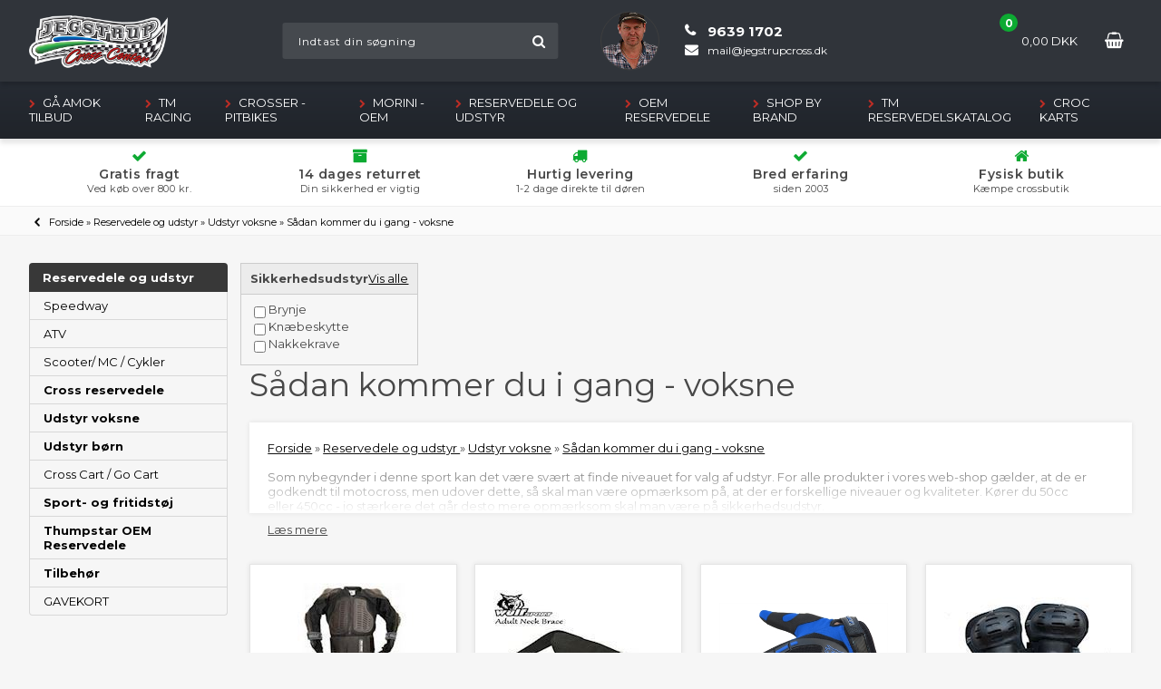

--- FILE ---
content_type: text/html; Charset=UTF-8
request_url: https://www.jegstrupcross.dk/shop/saadan-kommer-du-482c1.html
body_size: 38904
content:
<!DOCTYPE html>
<html lang='da' class="webshop-html" xmlns:fb="http://ogp.me/ns/fb#">
<head>
<title>Sådan kommer du i gang - voksne</title>
<link rel="alternate" hreflang="da-DK" href="https://handelshjørnet.dk/shop/han/-482c1.html"/>
    <meta http-equiv="Content-Type" content="text/html;charset=UTF-8" />
    <meta name="generator" content="DanDomain Webshop" />
    <link rel="canonical" href="https://www.jegstrupcross.dk/shop/saadan-kommer-du-482c1.html"/>
    <meta property="og:title" content="S&#229;dan kommer du i gang - voksne"/>
    <meta property="og:url" content="https://www.jegstrupcross.dk/shop/saadan-kommer-du-482c1.html"/>
    <meta property="og:image" content="https://www.jegstrupcross.dk/images/Igang Jegstrup Cross Center.jpg"/>
<meta name="facebook-domain-verification" content="zd34n4ae7metav436sizvogsjv7nks" />
    <meta http-equiv="Page-Enter" content="blendTrans(Duration=0)">
    <meta http-equiv="Page-Exit" content="blendTrans(Duration=0)">
    <link href="/shop/frontend/public/css/webshop.css?v=8.117.5220" rel="stylesheet" type="text/css">
    <script type="text/javascript">
        var UsesOwnDoctype = true
        var LanguageID = '26';
        var ReloadBasket = '';
        var MaxBuyMsg = 'Antal må ikke være større end';
        var MinBuyMsg = 'Antal må ikke være mindre end';
        var SelectVarMsg = 'Vælg variant før køb';
        var ProductNumber = '';
        var ProductVariantMasterID = '';
        var Keyword = '';
        var SelectVarTxt = 'Vælg variant';
        var ShowBasketUrl = '/shop/showbasket.html';
        var CurrencyReturnUrl = '/shop/saadan-kommer-du-482c1.html';
        var ReqVariantSelect = 'true';
        var EnablePicProtect = false;
        var PicprotectMsg = '(c) DanDomain WebShop System 2007';
        var AddedToBasketMessageTriggered = false;
        var CookiePolicy = {"cookiesRequireConsent":false,"allowTrackingCookies":true,"allowStatisticsCookies":true,"allowFunctionalCookies":true};
        setInterval(function(){SilentAjaxGetRequest(location.href);},900000);
    </script>
<script>
window.dataLayer = window.dataLayer || [];
function gtag(){dataLayer.push(arguments);}
gtag('consent', 'default', {
'ad_storage': 'denied',
'analytics_storage': 'denied',
'ad_user_data': 'denied',
'ad_personalization': 'denied',
'personalization_storage': 'denied',
'functionality_storage': 'denied',
'security_storage': 'granted'
});
</script>

<script src="https://www.googletagmanager.com/gtag/js?id=UA-90772346-1" class="shop-native-gtag-script" async ></script>
<script>
window.dataLayer = window.dataLayer || [];
function gtag(){dataLayer.push(arguments);}
gtag('js', new Date());
gtag('config', 'UA-90772346-1', { 'anonymize_ip': true });
gtag('set', 'ads_data_redaction', true);
</script>

<script type="application/javascript" class="ce-script">
!function(f,b,e,v,n,t,s)
{if(f.fbq)return;n=f.fbq=function(){n.callMethod?
n.callMethod.apply(n,arguments):n.queue.push(arguments)};
if(!f._fbq)f._fbq=n;n.push=n;n.loaded=!0;n.version='2.0';
n.queue=[];t=b.createElement(e);t.async=!0;
t.src=v;s=b.getElementsByTagName(e)[0];
s.parentNode.insertBefore(t,s)}(window,document,'script',
'https://connect.facebook.net/en_US/fbevents.js');
fbq('init', '1933811793625025'); 
</script>
<noscript><img height="1" width="1" style="display:none"
src="https://www.facebook.com/tr?id=1933811793625025&ev=PageView&noscript=1"/>
</noscript>
<script type="application/javascript" class="ce-script">fbq('track', 'PageView',{},{eventID: 'BBF1791D-9C46-49FF-B6CE-69185F54C447'});</script>
    <script type="text/javascript" src="/shop/frontend/public/js/webshop.all.min.js?v=8.117.5220"></script>
    <link rel="alternate" type="application/rss+xml" href="https://www.jegstrupcross.dk/shop/saadan-kommer-du-482c1.rss">

<script>
  var badges = [
    {'trigger':'1','text':'Rest-tilbud','background':'#000000','color':'#E3652A'},
    {'trigger':'5','text':'Tilbud','background':'#000000','color':'#f5e942'},
    {'trigger':'6','text':'Rest-Tilbud','background':'#000000','color':'#fC9403'},
    {'trigger':'2','text':'Vi anbefaler','background':'red','color':'#ffffff'},
    {'trigger':'4','text':'Fast lavpris','background':'yellow','color':'#000000'},
    {'trigger':'7','text':'OVERGEMT MODEL','background':'yellow','color':'#000000'},
    {'trigger':'8','text':'SOLGT','background':'yellow','color':'#000000'},
    {'trigger':'9','text':'2020-model','background':'yellow','color':'#000000'},
    {'trigger':'10','text':'GRATIS 1L Fork Oil medfølger','background':'yellow','color':'#000000'},
    {'trigger':'11','text':'Ikke fragtfri','background':'yellow','color':'#000000'},
    {'trigger':'12','text':'JULETILBUD IKKE FRAGTFRI','background':'red','color':'#ffffff'},
    {'trigger':'13','text':'AFHENTES I BUTIK','background':'red','color':'#ffffff'},
    {'trigger':'15','text':'Pr. mdr kr. 1.449,00','background':'red','color':'#ffffff'},
    {'trigger':'16','text':'Pr. mdr kr. 2.330,00','background':'red','color':'#ffffff'},
    {'trigger':'17','text':'Pr. mdr kr. 2.749,00','background':'red','color':'#ffffff'},
    {'trigger':'18','text':'Pr. mdr kr. 1.712,00','background':'red','color':'#ffffff'},
    {'trigger':'19','text':'Pr. mdr kr. 2.479,00','background':'red','color':'#ffffff'},
    {'trigger':'20','text':'Pr. mdr kr. 2.869,00','background':'red','color':'#ffffff'},
    {'trigger':'21','text':'Pr. mdr kr. 799,00','background':'red','color':'#ffffff'},
    {'trigger':'3','text':'Nyhed på vej','background':'red','color':'#ffffff'}
  ];
  var texts = {
    'readMore' : 'Læs mere',
    'readLess' : 'Skjul tekst'
  };
  var newsletterConfig = {
    'list' :	"a62ce161ad",
    'thankyoutext' : 'Tak for din tilmelding.'
  };
</script>

<meta http-equiv="X-UA-Compatible" content="IE=edge">
<meta name="viewport" content="initial-scale=1.0, maximum-scale=1.0, user-scalable=0">

<!--[if lt IE 9]><script src="https://cdnjs.cloudflare.com/ajax/libs/html5shiv/3.7.3/html5shiv.min.js"></script><![endif]-->
<script src="https://code.jquery.com/ui/1.12.1/jquery-ui.js"></script>
<script src="/images/skins/jc/js/shared.js" type="text/javascript"></script>
<script src="/images/skins/jc/js/scripts.v2.js" type="text/javascript"></script>

<link href="/images/skins/jc/css/jquery.mmenu.all.css" rel="stylesheet" type="text/css">
<link href="/images/skins/jc/css/main.v2.css" rel="stylesheet" type="text/css">
<link rel="stylesheet" href="https://maxcdn.bootstrapcdn.com/font-awesome/4.5.0/css/font-awesome.min.css">
<!-- Global site tag (gtag.js) - Google AdWords: 807516084 -->
<script async src="https://www.googletagmanager.com/gtag/js?id=AW-807516084"></script>
<!-- Google Tag Manager -->
<script>(function(w,d,s,l,i){w[l]=w[l]||[];w[l].push({'gtm.start':
new Date().getTime(),event:'gtm.js'});var f=d.getElementsByTagName(s)[0],
j=d.createElement(s),dl=l!='dataLayer'?'&l='+l:'';j.async=true;j.src=
'https://www.googletagmanager.com/gtm.js?id='+i+dl;f.parentNode.insertBefore(j,f);
})(window,document,'script','dataLayer','GTM-WDLPH4S');</script>
<!-- End Google Tag Manager -->
<script>
  window.dataLayer = window.dataLayer || [];
  function gtag(){dataLayer.push(arguments);}
  gtag('js', new Date());

  gtag('config', 'AW-807516084');
</script>
</head>


<body class="webshop-productlist webshop-body">
<!-- Google Tag Manager (noscript) -->
<noscript><iframe src="https://www.googletagmanager.com/ns.html?id=GTM-WDLPH4S"
height="0" width="0" style="display:none;visibility:hidden"></iframe></noscript>
<!-- End Google Tag Manager (noscript) -->
<div class="wrapper">
  <header>
    <section>
      <a href="/shop/frontpage.html"><img border="0" class="WebShopSkinLogo" src="/images/skins/jc/images/logo.png"></a>
      <div id="basket">
<div class="totalproducts">0</div>
<div class="totalprice">0,00 <span class="currency">DKK</span></div>
<div class="basketlink"><A HREF="/shop/showbasket.html">Vis indkøbskurven</A></div>
<div class="creditcards"><IMG BORDER="0" ALT="" SRC="/images/skins/jc/images/creditcards.png"></div>
</div>

      <form ID="Search_Form" method="POST" action="/shop/search-1.html" style="margin:0;"><input type="hidden" name="InitSearch" value="1"><span class="SearchTitle_SearchPage">Indtast din søgning</span><br><input type="text" name="Keyword" maxlength="50" size="12" class="SearchField_SearchPage" value=""><span class="nbsp">&nbsp;</span><input type="submit" value="Søg" name="Search" class="SubmitButton_SearchPage"><br></form>
      <div class="contact">
      <img src="/images/skins/jc/images/jan.png" />
        <div>
          <p class="phone">9639 1702</p>
          <p class="email">mail@jegstrupcross.dk</p>
        </div>
      </div>
    </section>
  </header>
  <nav class="productmenu">
    <div id="ProductmenuContainer_DIV" class="ProductmenuContainer_DIV"><span class="Heading_Productmenu Heading_ProductMenu">Produkter<br></span><style type="text/css">.ProductMenu_MenuItemBold{font-weight:bold;}</style><ul id="ProductMenu_List"><li class="RootCategory_Productmenu has-dropdown"><a href="/shop/tm-racing-danmark-330s1.html" class="CategoryLink0_Productmenu Deactiv_Productmenu Deactiv_ProductMenu" title="TM RACING"><span class="ProductMenu_MenuItemBold">TM RACING</span></a><ul class="dropdown"><li class="SubCategory1_Productmenu has-dropdown"><a href="/shop/tm-tilbehoer-334s1.html" class="CategoryLink1_Productmenu Deactiv_Productmenu Deactiv_ProductMenu" title="TM tilbehør"><span class="ProductMenu_MenuItemBold">TM tilbehør</span></a><ul class="dropdown"><li class="SubCategory2_Productmenu"><a href="/shop/race-parts-tm-1189c1.html" class="CategoryLink2_Productmenu Deactiv_Productmenu Deactiv_ProductMenu" title="Race Parts TM">Race Parts TM</a></li><li class="SubCategory2_Productmenu"><a href="/shop/koelerslanger-346c1.html" class="CategoryLink2_Productmenu Deactiv_Productmenu Deactiv_ProductMenu" title="Kølerslanger">Kølerslanger</a></li><li class="SubCategory2_Productmenu"><a href="/shop/luftfilter-og-vaskedaeksel-345c1.html" class="CategoryLink2_Productmenu Deactiv_Productmenu Deactiv_ProductMenu" title="Luftfilter og Vaskedæksel">Luftfilter og Vaskedæksel</a></li><li class="SubCategory2_Productmenu"><a href="/shop/mecasystem-mx-beskyttelse-353c1.html" class="CategoryLink2_Productmenu Deactiv_Productmenu Deactiv_ProductMenu" title="Meca'System MX beskyttelse">Meca'System MX beskyttelse</a></li><li class="SubCategory2_Productmenu"><a href="/shop/tm-plastkit-553c1.html" class="CategoryLink2_Productmenu Deactiv_Productmenu Deactiv_ProductMenu" title="TM Plastkit ">TM Plastkit </a></li><li class="SubCategory2_Productmenu"><a href="/shop/udstoedninger-335c1.html" class="CategoryLink2_Productmenu Deactiv_Productmenu Deactiv_ProductMenu" title="Udstødninger">Udstødninger</a></li><li class="SubCategory2_Productmenu"><a href="/shop/vhm-tm-tuning-352c1.html" class="CategoryLink2_Productmenu Deactiv_Productmenu Deactiv_ProductMenu" title="VHM TM Tuning ">VHM TM Tuning </a></li></ul></li><li class="SubCategory1_Productmenu"><a href="/shop/tm-beklaedning-338c1.html" class="CategoryLink1_Productmenu Deactiv_Productmenu Deactiv_ProductMenu" title="TM Beklædning">TM Beklædning</a></li><li class="SubCategory1_Productmenu has-dropdown"><a href="/shop/tm-orginale-reservedele-554s1.html" class="CategoryLink1_Productmenu Deactiv_Productmenu Deactiv_ProductMenu" title="TM Orginale reservedele"><span class="ProductMenu_MenuItemBold">TM Orginale reservedele</span></a><ul class="dropdown"><li class="SubCategory2_Productmenu"><a href="/shop/tm-karburator-810c1.html" class="CategoryLink2_Productmenu Deactiv_Productmenu Deactiv_ProductMenu" title="TM karburator">TM karburator</a></li><li class="SubCategory2_Productmenu"><a href="/shop/tm-suspension-830c1.html" class="CategoryLink2_Productmenu Deactiv_Productmenu Deactiv_ProductMenu" title="TM Suspension ">TM Suspension </a></li><li class="SubCategory2_Productmenu has-dropdown"><a href="/shop/2026-1309s1.html" class="CategoryLink2_Productmenu Deactiv_Productmenu Deactiv_ProductMenu" title="2026"><span class="ProductMenu_MenuItemBold">2026</span></a><ul class="dropdown"><li class="SubCategory3_Productmenu"><a href="/shop/85-mx-junior-1310c1.html" class="CategoryLink3_Productmenu Deactiv_Productmenu Deactiv_ProductMenu" title="85 MX Junior Motor 2026">85 MX Junior Motor 2026</a></li><li class="SubCategory3_Productmenu"><a href="/shop/85-mx-junior-1311c1.html" class="CategoryLink3_Productmenu Deactiv_Productmenu Deactiv_ProductMenu" title="85 MX Junior Stel 2026">85 MX Junior Stel 2026</a></li><li class="SubCategory3_Productmenu"><a href="/shop/125-mx-carb-1312c1.html" class="CategoryLink3_Productmenu Deactiv_Productmenu Deactiv_ProductMenu" title="125 MX Carb Motor 2026">125 MX Carb Motor 2026</a></li><li class="SubCategory3_Productmenu"><a href="/shop/125-mx-stel-1313c1.html" class="CategoryLink3_Productmenu Deactiv_Productmenu Deactiv_ProductMenu" title="125 MX Stel 2026">125 MX Stel 2026</a></li><li class="SubCategory3_Productmenu"><a href="/shop/125-mx-fi-1314c1.html" class="CategoryLink3_Productmenu Deactiv_Productmenu Deactiv_ProductMenu" title="125 MX FI Motor 2026">125 MX FI Motor 2026</a></li><li class="SubCategory3_Productmenu"><a href="/shop/125-mx-fi-1315c1.html" class="CategoryLink3_Productmenu Deactiv_Productmenu Deactiv_ProductMenu" title="125 MX FI STEL 2026">125 MX FI STEL 2026</a></li><li class="SubCategory3_Productmenu"><a href="/shop/144-mx-motor-1316c1.html" class="CategoryLink3_Productmenu Deactiv_Productmenu Deactiv_ProductMenu" title="144 MX Motor 2026">144 MX Motor 2026</a></li><li class="SubCategory3_Productmenu"><a href="/shop/144-mx-stel-1317c1.html" class="CategoryLink3_Productmenu Deactiv_Productmenu Deactiv_ProductMenu" title="144 MX Stel 2026">144 MX Stel 2026</a></li><li class="SubCategory3_Productmenu"><a href="/shop/250-fi-mx-1322c1.html" class="CategoryLink3_Productmenu Deactiv_Productmenu Deactiv_ProductMenu" title="250 FI MX 4T Motor 2026">250 FI MX 4T Motor 2026</a></li><li class="SubCategory3_Productmenu"><a href="/shop/250-fi-mx-1323c1.html" class="CategoryLink3_Productmenu Deactiv_Productmenu Deactiv_ProductMenu" title="250 FI MX 4T Stel 2026">250 FI MX 4T Stel 2026</a></li><li class="SubCategory3_Productmenu"><a href="/shop/250-mx-motor-1318c1.html" class="CategoryLink3_Productmenu Deactiv_Productmenu Deactiv_ProductMenu" title="250 MX Motor 2026">250 MX Motor 2026</a></li><li class="SubCategory3_Productmenu"><a href="/shop/250-mx-stel-1319c1.html" class="CategoryLink3_Productmenu Deactiv_Productmenu Deactiv_ProductMenu" title="250 MX Stel 2026">250 MX Stel 2026</a></li><li class="SubCategory3_Productmenu"><a href="/shop/300-fi-mx-1324c1.html" class="CategoryLink3_Productmenu Deactiv_Productmenu Deactiv_ProductMenu" title="300 FI MX 4T Motor 2026">300 FI MX 4T Motor 2026</a></li><li class="SubCategory3_Productmenu"><a href="/shop/300-fi-mx-1325c1.html" class="CategoryLink3_Productmenu Deactiv_Productmenu Deactiv_ProductMenu" title="300 FI MX 4T Stel 2026">300 FI MX 4T Stel 2026</a></li><li class="SubCategory3_Productmenu"><a href="/shop/300-mx-motor-1320c1.html" class="CategoryLink3_Productmenu Deactiv_Productmenu Deactiv_ProductMenu" title="300 MX Motor 2026">300 MX Motor 2026</a></li><li class="SubCategory3_Productmenu"><a href="/shop/300-mx-stel-1321c1.html" class="CategoryLink3_Productmenu Deactiv_Productmenu Deactiv_ProductMenu" title="300 MX Stel 2026">300 MX Stel 2026</a></li><li class="SubCategory3_Productmenu"><a href="/shop/450-fi-mx-1326c1.html" class="CategoryLink3_Productmenu Deactiv_Productmenu Deactiv_ProductMenu" title="450 FI MX 4T Motor 2026">450 FI MX 4T Motor 2026</a></li><li class="SubCategory3_Productmenu"><a href="/shop/450-fi-mx-1327c1.html" class="CategoryLink3_Productmenu Deactiv_Productmenu Deactiv_ProductMenu" title="450 FI MX 4T Stel 2026">450 FI MX 4T Stel 2026</a></li></ul></li><li class="SubCategory2_Productmenu has-dropdown"><a href="/shop/2025-1274s1.html" class="CategoryLink2_Productmenu Deactiv_Productmenu Deactiv_ProductMenu" title="2025 "><span class="ProductMenu_MenuItemBold">2025 </span></a><ul class="dropdown"><li class="SubCategory3_Productmenu"><a href="/shop/85-mx-junior-1275c1.html" class="CategoryLink3_Productmenu Deactiv_Productmenu Deactiv_ProductMenu" title=" 85 MX Junior Motor 2025"> 85 MX Junior Motor 2025</a></li><li class="SubCategory3_Productmenu"><a href="/shop/85-mx-junior-1276c1.html" class="CategoryLink3_Productmenu Deactiv_Productmenu Deactiv_ProductMenu" title="85 MX Junior Stel 2025">85 MX Junior Stel 2025</a></li><li class="SubCategory3_Productmenu"><a href="/shop/125-mx-carb-1277c1.html" class="CategoryLink3_Productmenu Deactiv_Productmenu Deactiv_ProductMenu" title="125 MX Carb Motor 2025">125 MX Carb Motor 2025</a></li><li class="SubCategory3_Productmenu"><a href="/shop/125-mx-stel-1278c1.html" class="CategoryLink3_Productmenu Deactiv_Productmenu Deactiv_ProductMenu" title="125 MX Stel 2025">125 MX Stel 2025</a></li><li class="SubCategory3_Productmenu"><a href="/shop/125-mx-fi-1279c1.html" class="CategoryLink3_Productmenu Deactiv_Productmenu Deactiv_ProductMenu" title="125 MX FI Motor 2025">125 MX FI Motor 2025</a></li><li class="SubCategory3_Productmenu"><a href="/shop/125-mx-fi-1280c1.html" class="CategoryLink3_Productmenu Deactiv_Productmenu Deactiv_ProductMenu" title="125 MX FI Stel 2025">125 MX FI Stel 2025</a></li><li class="SubCategory3_Productmenu"><a href="/shop/144-mx-carb-1281c1.html" class="CategoryLink3_Productmenu Deactiv_Productmenu Deactiv_ProductMenu" title="144 MX Carb Motor 2025">144 MX Carb Motor 2025</a></li><li class="SubCategory3_Productmenu"><a href="/shop/144-mx-stel-1282c1.html" class="CategoryLink3_Productmenu Deactiv_Productmenu Deactiv_ProductMenu" title="144 MX Stel 2025">144 MX Stel 2025</a></li><li class="SubCategory3_Productmenu"><a href="/shop/250-fi-mx-1293c1.html" class="CategoryLink3_Productmenu Deactiv_Productmenu Deactiv_ProductMenu" title="250 FI MX 4T Motor 2025">250 FI MX 4T Motor 2025</a></li><li class="SubCategory3_Productmenu"><a href="/shop/250-fi-mx-1294c1.html" class="CategoryLink3_Productmenu Deactiv_Productmenu Deactiv_ProductMenu" title="250 FI MX 4T Stel 2025">250 FI MX 4T Stel 2025</a></li><li class="SubCategory3_Productmenu"><a href="/shop/250-fi-mx-1285c1.html" class="CategoryLink3_Productmenu Deactiv_Productmenu Deactiv_ProductMenu" title="250 FI MX Motor 2025">250 FI MX Motor 2025</a></li><li class="SubCategory3_Productmenu"><a href="/shop/250-fi-mx-1291c1.html" class="CategoryLink3_Productmenu Deactiv_Productmenu Deactiv_ProductMenu" title="250 FI MX Stel 2025">250 FI MX Stel 2025</a></li><li class="SubCategory3_Productmenu"><a href="/shop/250-mx-motor-1283c1.html" class="CategoryLink3_Productmenu Deactiv_Productmenu Deactiv_ProductMenu" title="250 MX Motor 2025">250 MX Motor 2025</a></li><li class="SubCategory3_Productmenu"><a href="/shop/250-mx-stel-1284c1.html" class="CategoryLink3_Productmenu Deactiv_Productmenu Deactiv_ProductMenu" title="250 MX Stel 2025">250 MX Stel 2025</a></li><li class="SubCategory3_Productmenu"><a href="/shop/300-fi-en-1288c1.html" class="CategoryLink3_Productmenu Deactiv_Productmenu Deactiv_ProductMenu" title="300 FI EN 2T Motor 2025">300 FI EN 2T Motor 2025</a></li><li class="SubCategory3_Productmenu"><a href="/shop/300-fi-en-1289c1.html" class="CategoryLink3_Productmenu Deactiv_Productmenu Deactiv_ProductMenu" title="300 FI EN 2T Stel 2025">300 FI EN 2T Stel 2025</a></li><li class="SubCategory3_Productmenu"><a href="/shop/300-mx-motor-1286c1.html" class="CategoryLink3_Productmenu Deactiv_Productmenu Deactiv_ProductMenu" title="300 MX Motor 2025">300 MX Motor 2025</a></li><li class="SubCategory3_Productmenu"><a href="/shop/300-mx-stel-1287c1.html" class="CategoryLink3_Productmenu Deactiv_Productmenu Deactiv_ProductMenu" title="300 MX Stel 2025">300 MX Stel 2025</a></li><li class="SubCategory3_Productmenu"><a href="/shop/450-fi-mx-1290c1.html" class="CategoryLink3_Productmenu Deactiv_Productmenu Deactiv_ProductMenu" title="450 FI MX Motor 2025">450 FI MX Motor 2025</a></li><li class="SubCategory3_Productmenu"><a href="/shop/450-fi-mx-1292c1.html" class="CategoryLink3_Productmenu Deactiv_Productmenu Deactiv_ProductMenu" title="450 FI MX Stel 2025">450 FI MX Stel 2025</a></li><li class="SubCategory3_Productmenu"><a href="/shop/450-fi-smk-1296c1.html" class="CategoryLink3_Productmenu Deactiv_Productmenu Deactiv_ProductMenu" title="450 FI SMK Motor 2025">450 FI SMK Motor 2025</a></li><li class="SubCategory3_Productmenu"><a href="/shop/450-fi-smk-1297c1.html" class="CategoryLink3_Productmenu Deactiv_Productmenu Deactiv_ProductMenu" title="450 FI SMK Stel 2025">450 FI SMK Stel 2025</a></li><li class="SubCategory3_Productmenu has-dropdown"><a href="/shop/manualer-1299s1.html" class="CategoryLink3_Productmenu Deactiv_Productmenu Deactiv_ProductMenu" title="Manualer"><span class="ProductMenu_MenuItemBold">Manualer</span></a><ul class="dropdown"><li class="SubCategory4_Productmenu"><a href="/shop/bruger-manual-1298c1.html" class="CategoryLink4_Productmenu Deactiv_Productmenu Deactiv_ProductMenu" title="Bruger Manual">Bruger Manual</a></li><li class="SubCategory4_Productmenu"><a href="/shop/service-manual-1300c1.html" class="CategoryLink4_Productmenu Deactiv_Productmenu Deactiv_ProductMenu" title="Service Manual">Service Manual</a></li></ul></li></ul></li><li class="SubCategory2_Productmenu has-dropdown"><a href="/shop/2024-1241s1.html" class="CategoryLink2_Productmenu Deactiv_Productmenu Deactiv_ProductMenu" title="2024"><span class="ProductMenu_MenuItemBold">2024</span></a><ul class="dropdown"><li class="SubCategory3_Productmenu"><a href="/shop/85-mx-junior-1242c1.html" class="CategoryLink3_Productmenu Deactiv_Productmenu Deactiv_ProductMenu" title="85 MX Junior Motor 2024">85 MX Junior Motor 2024</a></li><li class="SubCategory3_Productmenu"><a href="/shop/85-mx-junior-1243c1.html" class="CategoryLink3_Productmenu Deactiv_Productmenu Deactiv_ProductMenu" title="85 MX Junior Stel 2024">85 MX Junior Stel 2024</a></li><li class="SubCategory3_Productmenu"><a href="/shop/100-mx-junior-1244c1.html" class="CategoryLink3_Productmenu Deactiv_Productmenu Deactiv_ProductMenu" title="100 MX Junior Motor 2024">100 MX Junior Motor 2024</a></li><li class="SubCategory3_Productmenu"><a href="/shop/100-mx-junior-1245c1.html" class="CategoryLink3_Productmenu Deactiv_Productmenu Deactiv_ProductMenu" title="100 MX Junior Stel 2024">100 MX Junior Stel 2024</a></li><li class="SubCategory3_Productmenu"><a href="/shop/112-mx-j-motor-1266c1.html" class="CategoryLink3_Productmenu Deactiv_Productmenu Deactiv_ProductMenu" title="112 MX-J Motor 2024">112 MX-J Motor 2024</a></li><li class="SubCategory3_Productmenu"><a href="/shop/112-mx-j-stel-1267c1.html" class="CategoryLink3_Productmenu Deactiv_Productmenu Deactiv_ProductMenu" title="112 MX-J Stel 2024">112 MX-J Stel 2024</a></li><li class="SubCategory3_Productmenu"><a href="/shop/125-cc-motor-1246c1.html" class="CategoryLink3_Productmenu Deactiv_Productmenu Deactiv_ProductMenu" title="125 cc Motor 2024">125 cc Motor 2024</a></li><li class="SubCategory3_Productmenu"><a href="/shop/125-cc-stel-1247c1.html" class="CategoryLink3_Productmenu Deactiv_Productmenu Deactiv_ProductMenu" title="125 cc Stel 2024">125 cc Stel 2024</a></li><li class="SubCategory3_Productmenu"><a href="/shop/144-cc-motor-1252c1.html" class="CategoryLink3_Productmenu Deactiv_Productmenu Deactiv_ProductMenu" title="144 cc Motor 2024">144 cc Motor 2024</a></li><li class="SubCategory3_Productmenu"><a href="/shop/144-cc-stel-1253c1.html" class="CategoryLink3_Productmenu Deactiv_Productmenu Deactiv_ProductMenu" title="144 cc Stel 2024">144 cc Stel 2024</a></li><li class="SubCategory3_Productmenu"><a href="/shop/250-cc-motor-1248c1.html" class="CategoryLink3_Productmenu Deactiv_Productmenu Deactiv_ProductMenu" title="250 cc Motor 2024">250 cc Motor 2024</a></li><li class="SubCategory3_Productmenu"><a href="/shop/250-cc-stel-1249c1.html" class="CategoryLink3_Productmenu Deactiv_Productmenu Deactiv_ProductMenu" title="250 cc Stel 2024">250 cc Stel 2024</a></li><li class="SubCategory3_Productmenu"><a href="/shop/300-cc-motor-1250c1.html" class="CategoryLink3_Productmenu Deactiv_Productmenu Deactiv_ProductMenu" title="300 cc Motor 2024">300 cc Motor 2024</a></li><li class="SubCategory3_Productmenu"><a href="/shop/300-cc-stel-1251c1.html" class="CategoryLink3_Productmenu Deactiv_Productmenu Deactiv_ProductMenu" title="300 cc Stel 2024">300 cc Stel 2024</a></li><li class="SubCategory3_Productmenu"><a href="/shop/300-fi-enduro-1254c1.html" class="CategoryLink3_Productmenu Deactiv_Productmenu Deactiv_ProductMenu" title="300 FI Enduro Motor 2024 2-Takts">300 FI Enduro Motor 2024 2-Takts</a></li><li class="SubCategory3_Productmenu"><a href="/shop/300-fi-enduro-1255c1.html" class="CategoryLink3_Productmenu Deactiv_Productmenu Deactiv_ProductMenu" title="300 FI Enduro Stel 2024 2-Takts ">300 FI Enduro Stel 2024 2-Takts </a></li><li class="SubCategory3_Productmenu"><a href="/shop/300-smr-motor-1256c1.html" class="CategoryLink3_Productmenu Deactiv_Productmenu Deactiv_ProductMenu" title="300 SMR Motor 2024 2-Takts">300 SMR Motor 2024 2-Takts</a></li><li class="SubCategory3_Productmenu"><a href="/shop/300-smr-stel-1257c1.html" class="CategoryLink3_Productmenu Deactiv_Productmenu Deactiv_ProductMenu" title="300 SMR Stel 2024 2-Takts">300 SMR Stel 2024 2-Takts</a></li><li class="SubCategory3_Productmenu"><a href="/shop/250-fi-motor-1258c1.html" class="CategoryLink3_Productmenu Deactiv_Productmenu Deactiv_ProductMenu" title="250 Fi Motor 4-takts 2024">250 Fi Motor 4-takts 2024</a></li><li class="SubCategory3_Productmenu"><a href="/shop/250-fi-stel-1259c1.html" class="CategoryLink3_Productmenu Deactiv_Productmenu Deactiv_ProductMenu" title="250 Fi Stel 2024 4-Takts">250 Fi Stel 2024 4-Takts</a></li><li class="SubCategory3_Productmenu"><a href="/shop/250-fi-enduro-1260c1.html" class="CategoryLink3_Productmenu Deactiv_Productmenu Deactiv_ProductMenu" title="250 Fi Enduro Motor 2024 4-takts">250 Fi Enduro Motor 2024 4-takts</a></li><li class="SubCategory3_Productmenu"><a href="/shop/250-fi-enduro-1261c1.html" class="CategoryLink3_Productmenu Deactiv_Productmenu Deactiv_ProductMenu" title="250 Fi Enduro Stel 2024 4-Takts">250 Fi Enduro Stel 2024 4-Takts</a></li><li class="SubCategory3_Productmenu"><a href="/shop/300-fi-motor-1262c1.html" class="CategoryLink3_Productmenu Deactiv_Productmenu Deactiv_ProductMenu" title="300 Fi Motor 2024 4- Takts">300 Fi Motor 2024 4- Takts</a></li><li class="SubCategory3_Productmenu"><a href="/shop/300-fi-stel-1263c1.html" class="CategoryLink3_Productmenu Deactiv_Productmenu Deactiv_ProductMenu" title="300 Fi Stel 2024 4-Takts">300 Fi Stel 2024 4-Takts</a></li><li class="SubCategory3_Productmenu"><a href="/shop/300-fi-enduro-1264c1.html" class="CategoryLink3_Productmenu Deactiv_Productmenu Deactiv_ProductMenu" title="300 Fi Enduro Motor 2024 4-Takts">300 Fi Enduro Motor 2024 4-Takts</a></li><li class="SubCategory3_Productmenu"><a href="/shop/300-fi-enduro-1265c1.html" class="CategoryLink3_Productmenu Deactiv_Productmenu Deactiv_ProductMenu" title="300 Fi Enduro Stel 2024 4-Takts">300 Fi Enduro Stel 2024 4-Takts</a></li></ul></li><li class="SubCategory2_Productmenu has-dropdown"><a href="/shop/2023-812s1.html" class="CategoryLink2_Productmenu Deactiv_Productmenu Deactiv_ProductMenu" title="2023"><span class="ProductMenu_MenuItemBold">2023</span></a><ul class="dropdown"><li class="SubCategory3_Productmenu"><a href="/shop/85-mx-junior-967c1.html" class="CategoryLink3_Productmenu Deactiv_Productmenu Deactiv_ProductMenu" title="85 MX Junior Motor 2023">85 MX Junior Motor 2023</a></li><li class="SubCategory3_Productmenu"><a href="/shop/85-mx-junior-814c1.html" class="CategoryLink3_Productmenu Deactiv_Productmenu Deactiv_ProductMenu" title="85 MX Junior Stel 2023">85 MX Junior Stel 2023</a></li><li class="SubCategory3_Productmenu"><a href="/shop/100-mx-junior-968c1.html" class="CategoryLink3_Productmenu Deactiv_Productmenu Deactiv_ProductMenu" title="100 MX junior Motor 2023">100 MX junior Motor 2023</a></li><li class="SubCategory3_Productmenu"><a href="/shop/100-mx-junior-969c1.html" class="CategoryLink3_Productmenu Deactiv_Productmenu Deactiv_ProductMenu" title="100 MX Junior Stel 2023">100 MX Junior Stel 2023</a></li><li class="SubCategory3_Productmenu"><a href="/shop/125-cc-motor-815c1.html" class="CategoryLink3_Productmenu Deactiv_Productmenu Deactiv_ProductMenu" title="125 CC MOTOR 2023">125 CC MOTOR 2023</a></li><li class="SubCategory3_Productmenu"><a href="/shop/125-cc-stel-816c1.html" class="CategoryLink3_Productmenu Deactiv_Productmenu Deactiv_ProductMenu" title="125 CC STEL 2023">125 CC STEL 2023</a></li><li class="SubCategory3_Productmenu"><a href="/shop/144-cc-motor-817c1.html" class="CategoryLink3_Productmenu Deactiv_Productmenu Deactiv_ProductMenu" title="144 CC MOTOR 2023">144 CC MOTOR 2023</a></li><li class="SubCategory3_Productmenu"><a href="/shop/144-cc-stel-818c1.html" class="CategoryLink3_Productmenu Deactiv_Productmenu Deactiv_ProductMenu" title="144 CC STEL 2023">144 CC STEL 2023</a></li><li class="SubCategory3_Productmenu"><a href="/shop/250-cc-motor-819c1.html" class="CategoryLink3_Productmenu Deactiv_Productmenu Deactiv_ProductMenu" title="250 CC MOTOR 2023">250 CC MOTOR 2023</a></li><li class="SubCategory3_Productmenu"><a href="/shop/250-cc-stel-820c1.html" class="CategoryLink3_Productmenu Deactiv_Productmenu Deactiv_ProductMenu" title="250 CC STEL 2023">250 CC STEL 2023</a></li><li class="SubCategory3_Productmenu"><a href="/shop/300-cc-motor-821c1.html" class="CategoryLink3_Productmenu Deactiv_Productmenu Deactiv_ProductMenu" title="300 CC MOTOR 2023">300 CC MOTOR 2023</a></li><li class="SubCategory3_Productmenu"><a href="/shop/300-cc-stel-822c1.html" class="CategoryLink3_Productmenu Deactiv_Productmenu Deactiv_ProductMenu" title="300 CC STEL 2023">300 CC STEL 2023</a></li><li class="SubCategory3_Productmenu"><a href="/shop/300-fi-enduro-1163c1.html" class="CategoryLink3_Productmenu Deactiv_Productmenu Deactiv_ProductMenu" title="300 FI Enduro Motor 2023 2-Takts">300 FI Enduro Motor 2023 2-Takts</a></li><li class="SubCategory3_Productmenu"><a href="/shop/300-fi-enduro-1164c1.html" class="CategoryLink3_Productmenu Deactiv_Productmenu Deactiv_ProductMenu" title="300 FI Enduro Stel 2023 2-Takts">300 FI Enduro Stel 2023 2-Takts</a></li><li class="SubCategory3_Productmenu"><a href="/shop/300-smr-motor-1180c1.html" class="CategoryLink3_Productmenu Deactiv_Productmenu Deactiv_ProductMenu" title="300 SMR Motor 2023 2-Takts">300 SMR Motor 2023 2-Takts</a></li><li class="SubCategory3_Productmenu"><a href="/shop/300-smr-stel-1181c1.html" class="CategoryLink3_Productmenu Deactiv_Productmenu Deactiv_ProductMenu" title="300 SMR Stel 2023 2-Takst">300 SMR Stel 2023 2-Takst</a></li><li class="SubCategory3_Productmenu"><a href="/shop/250-fi-motor-823c1.html" class="CategoryLink3_Productmenu Deactiv_Productmenu Deactiv_ProductMenu" title="250 Fi MOTOR 2023 4-Takts">250 Fi MOTOR 2023 4-Takts</a></li><li class="SubCategory3_Productmenu"><a href="/shop/250-fi-stel-824c1.html" class="CategoryLink3_Productmenu Deactiv_Productmenu Deactiv_ProductMenu" title="250 Fi STEL 2023 4-Takts">250 Fi STEL 2023 4-Takts</a></li><li class="SubCategory3_Productmenu"><a href="/shop/250-fi-enduro-1168c1.html" class="CategoryLink3_Productmenu Deactiv_Productmenu Deactiv_ProductMenu" title="250 FI Enduro Motor 2023 4-Takts ">250 FI Enduro Motor 2023 4-Takts </a></li><li class="SubCategory3_Productmenu"><a href="/shop/250-fi-enduro-1169c1.html" class="CategoryLink3_Productmenu Deactiv_Productmenu Deactiv_ProductMenu" title="250 FI Enduro Stel 2023 4-Takts">250 FI Enduro Stel 2023 4-Takts</a></li><li class="SubCategory3_Productmenu"><a href="/shop/300-fi-motor-825c1.html" class="CategoryLink3_Productmenu Deactiv_Productmenu Deactiv_ProductMenu" title="300 Fi MOTOR 2023 4-Takts">300 Fi MOTOR 2023 4-Takts</a></li><li class="SubCategory3_Productmenu"><a href="/shop/300-fi-stel-826c1.html" class="CategoryLink3_Productmenu Deactiv_Productmenu Deactiv_ProductMenu" title="300 Fi STEL 2023 4-Takts">300 Fi STEL 2023 4-Takts</a></li><li class="SubCategory3_Productmenu"><a href="/shop/300-fi-enduro-1172c1.html" class="CategoryLink3_Productmenu Deactiv_Productmenu Deactiv_ProductMenu" title="300 FI Enduro Motor 2023 4-Takts">300 FI Enduro Motor 2023 4-Takts</a></li><li class="SubCategory3_Productmenu"><a href="/shop/300-fi-enduro-1173c1.html" class="CategoryLink3_Productmenu Deactiv_Productmenu Deactiv_ProductMenu" title="300 Fi Enduro Stel 2023 4-Takts">300 Fi Enduro Stel 2023 4-Takts</a></li><li class="SubCategory3_Productmenu"><a href="/shop/450-fi-motor-827c1.html" class="CategoryLink3_Productmenu Deactiv_Productmenu Deactiv_ProductMenu" title="450 Fi MOTOR 2023 4-Takts">450 Fi MOTOR 2023 4-Takts</a></li><li class="SubCategory3_Productmenu"><a href="/shop/450-fi-stel-828c1.html" class="CategoryLink3_Productmenu Deactiv_Productmenu Deactiv_ProductMenu" title="450 Fi STEL 2023 4-Takts">450 Fi STEL 2023 4-Takts</a></li><li class="SubCategory3_Productmenu"><a href="/shop/450-fi-enduro-1176c1.html" class="CategoryLink3_Productmenu Deactiv_Productmenu Deactiv_ProductMenu" title="450 Fi Enduro Motor 2023 4-Takts">450 Fi Enduro Motor 2023 4-Takts</a></li><li class="SubCategory3_Productmenu"><a href="/shop/450-fi-enduro-1177c1.html" class="CategoryLink3_Productmenu Deactiv_Productmenu Deactiv_ProductMenu" title="450 Fi Enduro Stel 2023 4-Takts">450 Fi Enduro Stel 2023 4-Takts</a></li><li class="SubCategory3_Productmenu"><a href="/shop/450-fi-smr-1184c1.html" class="CategoryLink3_Productmenu Deactiv_Productmenu Deactiv_ProductMenu" title="450 FI SMR Motor 2023 4-Takts">450 FI SMR Motor 2023 4-Takts</a></li><li class="SubCategory3_Productmenu"><a href="/shop/450-fi-smr-1185c1.html" class="CategoryLink3_Productmenu Deactiv_Productmenu Deactiv_ProductMenu" title="450 FI SMR Stel 2023 4-Takts">450 FI SMR Stel 2023 4-Takts</a></li></ul></li><li class="SubCategory2_Productmenu has-dropdown"><a href="/shop/2022-642s1.html" class="CategoryLink2_Productmenu Deactiv_Productmenu Deactiv_ProductMenu" title="2022"><span class="ProductMenu_MenuItemBold">2022</span></a><ul class="dropdown"><li class="SubCategory3_Productmenu"><a href="/shop/85-mx-junior-964c1.html" class="CategoryLink3_Productmenu Deactiv_Productmenu Deactiv_ProductMenu" title="85 MX Junior Motor 2022">85 MX Junior Motor 2022</a></li><li class="SubCategory3_Productmenu"><a href="/shop/85-mx-junior-965c1.html" class="CategoryLink3_Productmenu Deactiv_Productmenu Deactiv_ProductMenu" title="85 MX junior Stel 2022">85 MX junior Stel 2022</a></li><li class="SubCategory3_Productmenu"><a href="/shop/100-mx-jr-963c1.html" class="CategoryLink3_Productmenu Deactiv_Productmenu Deactiv_ProductMenu" title="100 MX JR Motor 2022">100 MX JR Motor 2022</a></li><li class="SubCategory3_Productmenu"><a href="/shop/100-mx-jr-966c1.html" class="CategoryLink3_Productmenu Deactiv_Productmenu Deactiv_ProductMenu" title="100 MX JR Stel 2022">100 MX JR Stel 2022</a></li><li class="SubCategory3_Productmenu"><a href="/shop/125cc-motor-2022-657c1.html" class="CategoryLink3_Productmenu Deactiv_Productmenu Deactiv_ProductMenu" title="125cc Motor 2022">125cc Motor 2022</a></li><li class="SubCategory3_Productmenu"><a href="/shop/125cc-stel-2022-658c1.html" class="CategoryLink3_Productmenu Deactiv_Productmenu Deactiv_ProductMenu" title="125cc Stel 2022">125cc Stel 2022</a></li><li class="SubCategory3_Productmenu"><a href="/shop/144cc-motor-2022-665c1.html" class="CategoryLink3_Productmenu Deactiv_Productmenu Deactiv_ProductMenu" title="144cc Motor 2022">144cc Motor 2022</a></li><li class="SubCategory3_Productmenu"><a href="/shop/144cc-stel-2022-659c1.html" class="CategoryLink3_Productmenu Deactiv_Productmenu Deactiv_ProductMenu" title="144cc Stel 2022">144cc Stel 2022</a></li><li class="SubCategory3_Productmenu"><a href="/shop/250cc-motor-2022-661c1.html" class="CategoryLink3_Productmenu Deactiv_Productmenu Deactiv_ProductMenu" title="250cc Motor 2022">250cc Motor 2022</a></li><li class="SubCategory3_Productmenu"><a href="/shop/250cc-stel-2022-660c1.html" class="CategoryLink3_Productmenu Deactiv_Productmenu Deactiv_ProductMenu" title="250cc Stel 2022">250cc Stel 2022</a></li><li class="SubCategory3_Productmenu"><a href="/shop/300cc-motor-2022-663c1.html" class="CategoryLink3_Productmenu Deactiv_Productmenu Deactiv_ProductMenu" title="300cc Motor 2022">300cc Motor 2022</a></li><li class="SubCategory3_Productmenu"><a href="/shop/300cc-stel-2022-664c1.html" class="CategoryLink3_Productmenu Deactiv_Productmenu Deactiv_ProductMenu" title="300cc Stel 2022">300cc Stel 2022</a></li><li class="SubCategory3_Productmenu"><a href="/shop/300-fi-enduro-1165c1.html" class="CategoryLink3_Productmenu Deactiv_Productmenu Deactiv_ProductMenu" title="300 FI Enduro Motor 2022 2-Takts ">300 FI Enduro Motor 2022 2-Takts </a></li><li class="SubCategory3_Productmenu"><a href="/shop/300-fi-enduro-1166c1.html" class="CategoryLink3_Productmenu Deactiv_Productmenu Deactiv_ProductMenu" title="300 FI Enduro Stel 2022 2-Takts ">300 FI Enduro Stel 2022 2-Takts </a></li><li class="SubCategory3_Productmenu"><a href="/shop/300-smr-motor-1182c1.html" class="CategoryLink3_Productmenu Deactiv_Productmenu Deactiv_ProductMenu" title="300 SMR Motor 2022 2-Takts">300 SMR Motor 2022 2-Takts</a></li><li class="SubCategory3_Productmenu"><a href="/shop/300-smr-stel-1183c1.html" class="CategoryLink3_Productmenu Deactiv_Productmenu Deactiv_ProductMenu" title="300 SMR Stel 2022 2-Takts">300 SMR Stel 2022 2-Takts</a></li><li class="SubCategory3_Productmenu"><a href="/shop/250-fi-motor-668c1.html" class="CategoryLink3_Productmenu Deactiv_Productmenu Deactiv_ProductMenu" title="250 FI Motor  2022  4-Takts">250 FI Motor  2022  4-Takts</a></li><li class="SubCategory3_Productmenu"><a href="/shop/250-fi-stel-669c1.html" class="CategoryLink3_Productmenu Deactiv_Productmenu Deactiv_ProductMenu" title="250 FI Stel 2022 4-Takts">250 FI Stel 2022 4-Takts</a></li><li class="SubCategory3_Productmenu"><a href="/shop/250-fi-enduro-1170c1.html" class="CategoryLink3_Productmenu Deactiv_Productmenu Deactiv_ProductMenu" title="250 FI Enduro Motor 2022 4-Takts">250 FI Enduro Motor 2022 4-Takts</a></li><li class="SubCategory3_Productmenu"><a href="/shop/250-fi-enduro-1171c1.html" class="CategoryLink3_Productmenu Deactiv_Productmenu Deactiv_ProductMenu" title="250 FI Enduro Stel 2022 4-Takts">250 FI Enduro Stel 2022 4-Takts</a></li><li class="SubCategory3_Productmenu"><a href="/shop/300fi-motor-2022-670c1.html" class="CategoryLink3_Productmenu Deactiv_Productmenu Deactiv_ProductMenu" title="300FI Motor 2022 4-Takts">300FI Motor 2022 4-Takts</a></li><li class="SubCategory3_Productmenu"><a href="/shop/300-fi-stel-671c1.html" class="CategoryLink3_Productmenu Deactiv_Productmenu Deactiv_ProductMenu" title="300 FI Stel 2022 4-Takts">300 FI Stel 2022 4-Takts</a></li><li class="SubCategory3_Productmenu"><a href="/shop/300-fi-enduro-1174c1.html" class="CategoryLink3_Productmenu Deactiv_Productmenu Deactiv_ProductMenu" title="300 Fi Enduro Motor 2022 4-Takts">300 Fi Enduro Motor 2022 4-Takts</a></li><li class="SubCategory3_Productmenu"><a href="/shop/300-fi-enduro-1175c1.html" class="CategoryLink3_Productmenu Deactiv_Productmenu Deactiv_ProductMenu" title="300 Fi Enduro Stel 2022 4-Takts">300 Fi Enduro Stel 2022 4-Takts</a></li><li class="SubCategory3_Productmenu"><a href="/shop/450-fi-motor-672c1.html" class="CategoryLink3_Productmenu Deactiv_Productmenu Deactiv_ProductMenu" title="450 FI Motor 2022 4-Takts">450 FI Motor 2022 4-Takts</a></li><li class="SubCategory3_Productmenu"><a href="/shop/450-fi-stel-673c1.html" class="CategoryLink3_Productmenu Deactiv_Productmenu Deactiv_ProductMenu" title="450 FI Stel 2022 4-Takts">450 FI Stel 2022 4-Takts</a></li><li class="SubCategory3_Productmenu"><a href="/shop/450-fi-enduro-1178c1.html" class="CategoryLink3_Productmenu Deactiv_Productmenu Deactiv_ProductMenu" title="450 Fi Enduro Motor 2022 4-Takts">450 Fi Enduro Motor 2022 4-Takts</a></li><li class="SubCategory3_Productmenu"><a href="/shop/450-fi-enduro-1179c1.html" class="CategoryLink3_Productmenu Deactiv_Productmenu Deactiv_ProductMenu" title="450 FI Enduro Stel 2022 4-Takts">450 FI Enduro Stel 2022 4-Takts</a></li><li class="SubCategory3_Productmenu"><a href="/shop/450-fi-smr-1186c1.html" class="CategoryLink3_Productmenu Deactiv_Productmenu Deactiv_ProductMenu" title="450 FI SMR Motor 2022 4-Takts">450 FI SMR Motor 2022 4-Takts</a></li><li class="SubCategory3_Productmenu"><a href="/shop/450-fi-smr-1187c1.html" class="CategoryLink3_Productmenu Deactiv_Productmenu Deactiv_ProductMenu" title="450 FI SMR Stel 2022 4-Takts">450 FI SMR Stel 2022 4-Takts</a></li></ul></li><li class="SubCategory2_Productmenu has-dropdown"><a href="/shop/2021-646s1.html" class="CategoryLink2_Productmenu Deactiv_Productmenu Deactiv_ProductMenu" title="2021"><span class="ProductMenu_MenuItemBold">2021</span></a><ul class="dropdown"><li class="SubCategory3_Productmenu"><a href="/shop/85-mx-junior-957c1.html" class="CategoryLink3_Productmenu Deactiv_Productmenu Deactiv_ProductMenu" title="85 MX Junior Motor 2021">85 MX Junior Motor 2021</a></li><li class="SubCategory3_Productmenu"><a href="/shop/85-mx-junior-958c1.html" class="CategoryLink3_Productmenu Deactiv_Productmenu Deactiv_ProductMenu" title="85 MX Junior Stel 2021">85 MX Junior Stel 2021</a></li><li class="SubCategory3_Productmenu"><a href="/shop/85-mx-motor-959c1.html" class="CategoryLink3_Productmenu Deactiv_Productmenu Deactiv_ProductMenu" title="85 MX Motor 2021">85 MX Motor 2021</a></li><li class="SubCategory3_Productmenu"><a href="/shop/85-mx-stel-960c1.html" class="CategoryLink3_Productmenu Deactiv_Productmenu Deactiv_ProductMenu" title="85 MX Stel 2021">85 MX Stel 2021</a></li><li class="SubCategory3_Productmenu"><a href="/shop/100-mx-junior-961c1.html" class="CategoryLink3_Productmenu Deactiv_Productmenu Deactiv_ProductMenu" title="100 MX Junior Motor 2021">100 MX Junior Motor 2021</a></li><li class="SubCategory3_Productmenu"><a href="/shop/100-mx-junior-962c1.html" class="CategoryLink3_Productmenu Deactiv_Productmenu Deactiv_ProductMenu" title="100 MX Junior Stel 2021">100 MX Junior Stel 2021</a></li><li class="SubCategory3_Productmenu"><a href="/shop/125cc-motor-2021-798c1.html" class="CategoryLink3_Productmenu Deactiv_Productmenu Deactiv_ProductMenu" title="125cc Motor 2021">125cc Motor 2021</a></li><li class="SubCategory3_Productmenu"><a href="/shop/125cc-stel-2021-801c1.html" class="CategoryLink3_Productmenu Deactiv_Productmenu Deactiv_ProductMenu" title="125cc Stel 2021">125cc Stel 2021</a></li><li class="SubCategory3_Productmenu"><a href="/shop/144cc-motor-2021-802c1.html" class="CategoryLink3_Productmenu Deactiv_Productmenu Deactiv_ProductMenu" title="144cc Motor 2021">144cc Motor 2021</a></li><li class="SubCategory3_Productmenu"><a href="/shop/144cc-stel-2021-803c1.html" class="CategoryLink3_Productmenu Deactiv_Productmenu Deactiv_ProductMenu" title="144cc Stel 2021 ">144cc Stel 2021 </a></li><li class="SubCategory3_Productmenu"><a href="/shop/250cc-motor-2021-805c1.html" class="CategoryLink3_Productmenu Deactiv_Productmenu Deactiv_ProductMenu" title="250cc Motor 2021">250cc Motor 2021</a></li><li class="SubCategory3_Productmenu"><a href="/shop/250cc-stel-2021-806c1.html" class="CategoryLink3_Productmenu Deactiv_Productmenu Deactiv_ProductMenu" title="250cc Stel 2021">250cc Stel 2021</a></li><li class="SubCategory3_Productmenu"><a href="/shop/300cc-motor-2021-807c1.html" class="CategoryLink3_Productmenu Deactiv_Productmenu Deactiv_ProductMenu" title="300cc Motor 2021">300cc Motor 2021</a></li><li class="SubCategory3_Productmenu"><a href="/shop/300cc-stel-2021-808c1.html" class="CategoryLink3_Productmenu Deactiv_Productmenu Deactiv_ProductMenu" title="300cc Stel 2021">300cc Stel 2021</a></li><li class="SubCategory3_Productmenu"><a href="/shop/250-fi-motor-809c1.html" class="CategoryLink3_Productmenu Deactiv_Productmenu Deactiv_ProductMenu" title="250 FI Motor 2021 4-Takts">250 FI Motor 2021 4-Takts</a></li><li class="SubCategory3_Productmenu"><a href="/shop/250-fi-stel-832c1.html" class="CategoryLink3_Productmenu Deactiv_Productmenu Deactiv_ProductMenu" title="250 FI Stel 2021 4-Takts">250 FI Stel 2021 4-Takts</a></li><li class="SubCategory3_Productmenu"><a href="/shop/300fi-motor-2021-833c1.html" class="CategoryLink3_Productmenu Deactiv_Productmenu Deactiv_ProductMenu" title="300FI Motor 2021 4-Takts">300FI Motor 2021 4-Takts</a></li><li class="SubCategory3_Productmenu"><a href="/shop/300fi-stel-2021-834c1.html" class="CategoryLink3_Productmenu Deactiv_Productmenu Deactiv_ProductMenu" title="300FI Stel 2021 4-Takts">300FI Stel 2021 4-Takts</a></li><li class="SubCategory3_Productmenu"><a href="/shop/450-fi-motor-835c1.html" class="CategoryLink3_Productmenu Deactiv_Productmenu Deactiv_ProductMenu" title="450 FI Motor 2021 4-Takts">450 FI Motor 2021 4-Takts</a></li><li class="SubCategory3_Productmenu"><a href="/shop/450-fi-stel-836c1.html" class="CategoryLink3_Productmenu Deactiv_Productmenu Deactiv_ProductMenu" title="450 FI Stel 2021 4-Takts">450 FI Stel 2021 4-Takts</a></li><li class="SubCategory3_Productmenu"><a href="/shop/530-fi-motor-977c1.html" class="CategoryLink3_Productmenu Deactiv_Productmenu Deactiv_ProductMenu" title="530 FI Motor 2021 4-Takts">530 FI Motor 2021 4-Takts</a></li><li class="SubCategory3_Productmenu"><a href="/shop/530-fi-stel-978c1.html" class="CategoryLink3_Productmenu Deactiv_Productmenu Deactiv_ProductMenu" title="530 FI Stel 2021 4-Takts">530 FI Stel 2021 4-Takts</a></li></ul></li><li class="SubCategory2_Productmenu has-dropdown"><a href="/shop/2020-648s1.html" class="CategoryLink2_Productmenu Deactiv_Productmenu Deactiv_ProductMenu" title="2020"><span class="ProductMenu_MenuItemBold">2020</span></a><ul class="dropdown"><li class="SubCategory3_Productmenu"><a href="/shop/85cc-100cc-motor-653c1.html" class="CategoryLink3_Productmenu Deactiv_Productmenu Deactiv_ProductMenu" title="85cc / 100cc Motor 2020">85cc / 100cc Motor 2020</a></li><li class="SubCategory3_Productmenu"><a href="/shop/85cc-100cc-stel-654c1.html" class="CategoryLink3_Productmenu Deactiv_Productmenu Deactiv_ProductMenu" title="85cc / 100cc Stel 2020">85cc / 100cc Stel 2020</a></li><li class="SubCategory3_Productmenu"><a href="/shop/125cc-motor-2020-837c1.html" class="CategoryLink3_Productmenu Deactiv_Productmenu Deactiv_ProductMenu" title="125cc Motor 2020">125cc Motor 2020</a></li><li class="SubCategory3_Productmenu"><a href="/shop/125cc-stel-2020-838c1.html" class="CategoryLink3_Productmenu Deactiv_Productmenu Deactiv_ProductMenu" title="125cc Stel 2020">125cc Stel 2020</a></li><li class="SubCategory3_Productmenu"><a href="/shop/144cc-motor-2020-839c1.html" class="CategoryLink3_Productmenu Deactiv_Productmenu Deactiv_ProductMenu" title="144cc Motor 2020">144cc Motor 2020</a></li><li class="SubCategory3_Productmenu"><a href="/shop/144cc-stel-2020-840c1.html" class="CategoryLink3_Productmenu Deactiv_Productmenu Deactiv_ProductMenu" title="144cc Stel 2020">144cc Stel 2020</a></li><li class="SubCategory3_Productmenu"><a href="/shop/250cc-motor-2020-841c1.html" class="CategoryLink3_Productmenu Deactiv_Productmenu Deactiv_ProductMenu" title="250cc Motor 2020">250cc Motor 2020</a></li><li class="SubCategory3_Productmenu"><a href="/shop/250cc-stel-2020-842c1.html" class="CategoryLink3_Productmenu Deactiv_Productmenu Deactiv_ProductMenu" title="250cc Stel 2020">250cc Stel 2020</a></li><li class="SubCategory3_Productmenu"><a href="/shop/300cc-motor-2020-843c1.html" class="CategoryLink3_Productmenu Deactiv_Productmenu Deactiv_ProductMenu" title="300cc Motor 2020">300cc Motor 2020</a></li><li class="SubCategory3_Productmenu"><a href="/shop/300cc-stel-2020-844c1.html" class="CategoryLink3_Productmenu Deactiv_Productmenu Deactiv_ProductMenu" title="300cc Stel 2020">300cc Stel 2020</a></li><li class="SubCategory3_Productmenu"><a href="/shop/250-fi-motor-845c1.html" class="CategoryLink3_Productmenu Deactiv_Productmenu Deactiv_ProductMenu" title="250 FI Motor 2020 4-Takts">250 FI Motor 2020 4-Takts</a></li><li class="SubCategory3_Productmenu"><a href="/shop/250-fi-stel-846c1.html" class="CategoryLink3_Productmenu Deactiv_Productmenu Deactiv_ProductMenu" title="250 FI Stel 2020 4-Takts">250 FI Stel 2020 4-Takts</a></li><li class="SubCategory3_Productmenu"><a href="/shop/300-fi-motor-847c1.html" class="CategoryLink3_Productmenu Deactiv_Productmenu Deactiv_ProductMenu" title="300 FI Motor 2020 4-Takts">300 FI Motor 2020 4-Takts</a></li><li class="SubCategory3_Productmenu"><a href="/shop/300-fi-stel-848c1.html" class="CategoryLink3_Productmenu Deactiv_Productmenu Deactiv_ProductMenu" title="300 FI Stel 2020 4-Takts">300 FI Stel 2020 4-Takts</a></li><li class="SubCategory3_Productmenu"><a href="/shop/450-fi-motor-849c1.html" class="CategoryLink3_Productmenu Deactiv_Productmenu Deactiv_ProductMenu" title="450 FI Motor 2020 4-Takts">450 FI Motor 2020 4-Takts</a></li><li class="SubCategory3_Productmenu"><a href="/shop/450-fi-stel-850c1.html" class="CategoryLink3_Productmenu Deactiv_Productmenu Deactiv_ProductMenu" title="450 FI Stel 2020 4-Takts">450 FI Stel 2020 4-Takts</a></li><li class="SubCategory3_Productmenu"><a href="/shop/530-fi-motor-979c1.html" class="CategoryLink3_Productmenu Deactiv_Productmenu Deactiv_ProductMenu" title="530 FI Motor 2020 4-Takts">530 FI Motor 2020 4-Takts</a></li><li class="SubCategory3_Productmenu"><a href="/shop/530-fi-stel-980c1.html" class="CategoryLink3_Productmenu Deactiv_Productmenu Deactiv_ProductMenu" title="530 FI Stel 2020 4-Takts">530 FI Stel 2020 4-Takts</a></li></ul></li><li class="SubCategory2_Productmenu has-dropdown"><a href="/shop/2019-649s1.html" class="CategoryLink2_Productmenu Deactiv_Productmenu Deactiv_ProductMenu" title="2019"><span class="ProductMenu_MenuItemBold">2019</span></a><ul class="dropdown"><li class="SubCategory3_Productmenu"><a href="/shop/85cc-junior-motor-655c1.html" class="CategoryLink3_Productmenu Deactiv_Productmenu Deactiv_ProductMenu" title="85cc Junior Motor 2019">85cc Junior Motor 2019</a></li><li class="SubCategory3_Productmenu"><a href="/shop/85cc-junior-stel-656c1.html" class="CategoryLink3_Productmenu Deactiv_Productmenu Deactiv_ProductMenu" title="85cc Junior Stel 2019">85cc Junior Stel 2019</a></li><li class="SubCategory3_Productmenu"><a href="/shop/mx-85-motor-865c1.html" class="CategoryLink3_Productmenu Deactiv_Productmenu Deactiv_ProductMenu" title="MX 85 Motor 2019">MX 85 Motor 2019</a></li><li class="SubCategory3_Productmenu"><a href="/shop/mx-85-stel-866c1.html" class="CategoryLink3_Productmenu Deactiv_Productmenu Deactiv_ProductMenu" title="MX 85 Stel 2019">MX 85 Stel 2019</a></li><li class="SubCategory3_Productmenu"><a href="/shop/100cc-junior-motor-867c1.html" class="CategoryLink3_Productmenu Deactiv_Productmenu Deactiv_ProductMenu" title="100cc Junior Motor  2019">100cc Junior Motor  2019</a></li><li class="SubCategory3_Productmenu"><a href="/shop/100cc-junior-stel-868c1.html" class="CategoryLink3_Productmenu Deactiv_Productmenu Deactiv_ProductMenu" title="100cc Junior Stel 2019">100cc Junior Stel 2019</a></li><li class="SubCategory3_Productmenu"><a href="/shop/125cc-motor-2019-851c1.html" class="CategoryLink3_Productmenu Deactiv_Productmenu Deactiv_ProductMenu" title="125cc Motor 2019">125cc Motor 2019</a></li><li class="SubCategory3_Productmenu"><a href="/shop/125cc-stel-2019-852c1.html" class="CategoryLink3_Productmenu Deactiv_Productmenu Deactiv_ProductMenu" title="125cc Stel 2019">125cc Stel 2019</a></li><li class="SubCategory3_Productmenu"><a href="/shop/144cc-motor-2019-853c1.html" class="CategoryLink3_Productmenu Deactiv_Productmenu Deactiv_ProductMenu" title="144cc Motor 2019">144cc Motor 2019</a></li><li class="SubCategory3_Productmenu"><a href="/shop/144cc-stel-2019-854c1.html" class="CategoryLink3_Productmenu Deactiv_Productmenu Deactiv_ProductMenu" title="144cc Stel 2019">144cc Stel 2019</a></li><li class="SubCategory3_Productmenu"><a href="/shop/250cc-motor-2019-855c1.html" class="CategoryLink3_Productmenu Deactiv_Productmenu Deactiv_ProductMenu" title="250cc Motor 2019">250cc Motor 2019</a></li><li class="SubCategory3_Productmenu"><a href="/shop/250cc-stel-2019-856c1.html" class="CategoryLink3_Productmenu Deactiv_Productmenu Deactiv_ProductMenu" title="250cc Stel 2019">250cc Stel 2019</a></li><li class="SubCategory3_Productmenu"><a href="/shop/300cc-motor-2019-857c1.html" class="CategoryLink3_Productmenu Deactiv_Productmenu Deactiv_ProductMenu" title="300cc Motor 2019">300cc Motor 2019</a></li><li class="SubCategory3_Productmenu"><a href="/shop/300cc-stel-2019-858c1.html" class="CategoryLink3_Productmenu Deactiv_Productmenu Deactiv_ProductMenu" title="300cc Stel 2019">300cc Stel 2019</a></li><li class="SubCategory3_Productmenu"><a href="/shop/250fi-motor-2019-859c1.html" class="CategoryLink3_Productmenu Deactiv_Productmenu Deactiv_ProductMenu" title="250FI Motor 2019 4-Takts">250FI Motor 2019 4-Takts</a></li><li class="SubCategory3_Productmenu"><a href="/shop/250-fi-stel-860c1.html" class="CategoryLink3_Productmenu Deactiv_Productmenu Deactiv_ProductMenu" title="250 FI Stel 2019 4-Takts">250 FI Stel 2019 4-Takts</a></li><li class="SubCategory3_Productmenu"><a href="/shop/300fi-motor-2019-861c1.html" class="CategoryLink3_Productmenu Deactiv_Productmenu Deactiv_ProductMenu" title="300FI Motor 2019 4-Takts">300FI Motor 2019 4-Takts</a></li><li class="SubCategory3_Productmenu"><a href="/shop/300fi-stel-2019-862c1.html" class="CategoryLink3_Productmenu Deactiv_Productmenu Deactiv_ProductMenu" title="300FI Stel 2019 4-Takts">300FI Stel 2019 4-Takts</a></li><li class="SubCategory3_Productmenu"><a href="/shop/450-fi-motor-863c1.html" class="CategoryLink3_Productmenu Deactiv_Productmenu Deactiv_ProductMenu" title="450 FI Motor 2019 4-Takts">450 FI Motor 2019 4-Takts</a></li><li class="SubCategory3_Productmenu"><a href="/shop/450-fi-stel-864c1.html" class="CategoryLink3_Productmenu Deactiv_Productmenu Deactiv_ProductMenu" title="450 FI Stel 2019 4-Takts">450 FI Stel 2019 4-Takts</a></li><li class="SubCategory3_Productmenu"><a href="/shop/530-fi-motor-982c1.html" class="CategoryLink3_Productmenu Deactiv_Productmenu Deactiv_ProductMenu" title="530 FI Motor 2019 4-Takts">530 FI Motor 2019 4-Takts</a></li><li class="SubCategory3_Productmenu"><a href="/shop/530-fi-stel-983c1.html" class="CategoryLink3_Productmenu Deactiv_Productmenu Deactiv_ProductMenu" title="530 FI Stel 2019 4-Takts">530 FI Stel 2019 4-Takts</a></li></ul></li><li class="SubCategory2_Productmenu has-dropdown"><a href="/shop/2018-555s1.html" class="CategoryLink2_Productmenu Deactiv_Productmenu Deactiv_ProductMenu" title="2018"><span class="ProductMenu_MenuItemBold">2018</span></a><ul class="dropdown"><li class="SubCategory3_Productmenu"><a href="/shop/85cc-junior-motor-869c1.html" class="CategoryLink3_Productmenu Deactiv_Productmenu Deactiv_ProductMenu" title="85cc junior Motor 2018">85cc junior Motor 2018</a></li><li class="SubCategory3_Productmenu"><a href="/shop/85cc-junior-stel-870c1.html" class="CategoryLink3_Productmenu Deactiv_Productmenu Deactiv_ProductMenu" title="85cc Junior Stel 2018">85cc Junior Stel 2018</a></li><li class="SubCategory3_Productmenu"><a href="/shop/85-100-cc-556c1.html" class="CategoryLink3_Productmenu Deactiv_Productmenu Deactiv_ProductMenu" title="85/100 cc  Motor 2018">85/100 cc  Motor 2018</a></li><li class="SubCategory3_Productmenu"><a href="/shop/mx-100-junior-884c1.html" class="CategoryLink3_Productmenu Deactiv_Productmenu Deactiv_ProductMenu" title="MX 100 Junior Motor 2018">MX 100 Junior Motor 2018</a></li><li class="SubCategory3_Productmenu"><a href="/shop/mx-100-junior-885c1.html" class="CategoryLink3_Productmenu Deactiv_Productmenu Deactiv_ProductMenu" title="MX 100 Junior Stel 2018">MX 100 Junior Stel 2018</a></li><li class="SubCategory3_Productmenu"><a href="/shop/125-cc-motor-572c1.html" class="CategoryLink3_Productmenu Deactiv_Productmenu Deactiv_ProductMenu" title="125 cc Motor 2018  ">125 cc Motor 2018  </a></li><li class="SubCategory3_Productmenu"><a href="/shop/125cc-stel-2018-871c1.html" class="CategoryLink3_Productmenu Deactiv_Productmenu Deactiv_ProductMenu" title="125cc Stel 2018">125cc Stel 2018</a></li><li class="SubCategory3_Productmenu"><a href="/shop/144cc-motor-2018-872c1.html" class="CategoryLink3_Productmenu Deactiv_Productmenu Deactiv_ProductMenu" title="144cc Motor 2018">144cc Motor 2018</a></li><li class="SubCategory3_Productmenu"><a href="/shop/144cc-stel-2018-873c1.html" class="CategoryLink3_Productmenu Deactiv_Productmenu Deactiv_ProductMenu" title="144cc Stel 2018">144cc Stel 2018</a></li><li class="SubCategory3_Productmenu"><a href="/shop/250cc-motor-2018-874c1.html" class="CategoryLink3_Productmenu Deactiv_Productmenu Deactiv_ProductMenu" title="250cc Motor 2018">250cc Motor 2018</a></li><li class="SubCategory3_Productmenu"><a href="/shop/250cc-stel-2018-875c1.html" class="CategoryLink3_Productmenu Deactiv_Productmenu Deactiv_ProductMenu" title="250cc Stel 2018">250cc Stel 2018</a></li><li class="SubCategory3_Productmenu"><a href="/shop/300cc-motor-2018-876c1.html" class="CategoryLink3_Productmenu Deactiv_Productmenu Deactiv_ProductMenu" title="300cc Motor 2018">300cc Motor 2018</a></li><li class="SubCategory3_Productmenu"><a href="/shop/300cc-stel-2018-877c1.html" class="CategoryLink3_Productmenu Deactiv_Productmenu Deactiv_ProductMenu" title="300cc Stel 2018">300cc Stel 2018</a></li><li class="SubCategory3_Productmenu"><a href="/shop/250-fi-motor-878c1.html" class="CategoryLink3_Productmenu Deactiv_Productmenu Deactiv_ProductMenu" title="250 FI Motor 2018 4-Takts">250 FI Motor 2018 4-Takts</a></li><li class="SubCategory3_Productmenu"><a href="/shop/250fi-stel-2018-879c1.html" class="CategoryLink3_Productmenu Deactiv_Productmenu Deactiv_ProductMenu" title="250FI Stel 2018 4-Takts">250FI Stel 2018 4-Takts</a></li><li class="SubCategory3_Productmenu"><a href="/shop/300-fi-motor-880c1.html" class="CategoryLink3_Productmenu Deactiv_Productmenu Deactiv_ProductMenu" title="300 Fi Motor 2018 4-Takts">300 Fi Motor 2018 4-Takts</a></li><li class="SubCategory3_Productmenu"><a href="/shop/300-fi-stel-881c1.html" class="CategoryLink3_Productmenu Deactiv_Productmenu Deactiv_ProductMenu" title="300 FI Stel 2018 4-Takts">300 FI Stel 2018 4-Takts</a></li><li class="SubCategory3_Productmenu"><a href="/shop/450-fi-motor-882c1.html" class="CategoryLink3_Productmenu Deactiv_Productmenu Deactiv_ProductMenu" title="450 Fi Motor 2018 4-Takts">450 Fi Motor 2018 4-Takts</a></li><li class="SubCategory3_Productmenu"><a href="/shop/450-fi-stel-883c1.html" class="CategoryLink3_Productmenu Deactiv_Productmenu Deactiv_ProductMenu" title="450 Fi Stel 2018 4-Takts">450 Fi Stel 2018 4-Takts</a></li><li class="SubCategory3_Productmenu"><a href="/shop/530-fi-motor-984c1.html" class="CategoryLink3_Productmenu Deactiv_Productmenu Deactiv_ProductMenu" title="530 FI Motor 2018 4-Takts">530 FI Motor 2018 4-Takts</a></li><li class="SubCategory3_Productmenu"><a href="/shop/530-fi-stel-985c1.html" class="CategoryLink3_Productmenu Deactiv_Productmenu Deactiv_ProductMenu" title="530 FI Stel 2018 4-Takts">530 FI Stel 2018 4-Takts</a></li></ul></li><li class="SubCategory2_Productmenu has-dropdown"><a href="/shop/2017-557s1.html" class="CategoryLink2_Productmenu Deactiv_Productmenu Deactiv_ProductMenu" title="2017"><span class="ProductMenu_MenuItemBold">2017</span></a><ul class="dropdown"><li class="SubCategory3_Productmenu"><a href="/shop/85-cc-junior-886c1.html" class="CategoryLink3_Productmenu Deactiv_Productmenu Deactiv_ProductMenu" title="85 cc Junior Motor 2017">85 cc Junior Motor 2017</a></li><li class="SubCategory3_Productmenu"><a href="/shop/85cc-junior-stel-887c1.html" class="CategoryLink3_Productmenu Deactiv_Productmenu Deactiv_ProductMenu" title="85cc Junior Stel 2017">85cc Junior Stel 2017</a></li><li class="SubCategory3_Productmenu"><a href="/shop/mx-85-cc-558c1.html" class="CategoryLink3_Productmenu Deactiv_Productmenu Deactiv_ProductMenu" title="MX 85 cc Motor 2017">MX 85 cc Motor 2017</a></li><li class="SubCategory3_Productmenu"><a href="/shop/mx-85-stel-888c1.html" class="CategoryLink3_Productmenu Deactiv_Productmenu Deactiv_ProductMenu" title="MX 85 Stel 2017">MX 85 Stel 2017</a></li><li class="SubCategory3_Productmenu"><a href="/shop/mx-100-junior-889c1.html" class="CategoryLink3_Productmenu Deactiv_Productmenu Deactiv_ProductMenu" title="MX 100 Junior Motor 2017 ">MX 100 Junior Motor 2017 </a></li><li class="SubCategory3_Productmenu"><a href="/shop/mx-100-junior-903c1.html" class="CategoryLink3_Productmenu Deactiv_Productmenu Deactiv_ProductMenu" title="MX 100 Junior Stel 2017">MX 100 Junior Stel 2017</a></li><li class="SubCategory3_Productmenu"><a href="/shop/125-cc-motor-573c1.html" class="CategoryLink3_Productmenu Deactiv_Productmenu Deactiv_ProductMenu" title="125 cc Motor 2017">125 cc Motor 2017</a></li><li class="SubCategory3_Productmenu"><a href="/shop/125-cc-stel-890c1.html" class="CategoryLink3_Productmenu Deactiv_Productmenu Deactiv_ProductMenu" title="125 cc Stel 2017">125 cc Stel 2017</a></li><li class="SubCategory3_Productmenu"><a href="/shop/144-cc-motor-891c1.html" class="CategoryLink3_Productmenu Deactiv_Productmenu Deactiv_ProductMenu" title="144 cc Motor 2017 ">144 cc Motor 2017 </a></li><li class="SubCategory3_Productmenu"><a href="/shop/144-cc-stel-892c1.html" class="CategoryLink3_Productmenu Deactiv_Productmenu Deactiv_ProductMenu" title="144 cc Stel 2017 ">144 cc Stel 2017 </a></li><li class="SubCategory3_Productmenu"><a href="/shop/250-cc-motor-893c1.html" class="CategoryLink3_Productmenu Deactiv_Productmenu Deactiv_ProductMenu" title="250 cc Motor 2017">250 cc Motor 2017</a></li><li class="SubCategory3_Productmenu"><a href="/shop/250-cc-stel-894c1.html" class="CategoryLink3_Productmenu Deactiv_Productmenu Deactiv_ProductMenu" title="250 cc Stel 2017">250 cc Stel 2017</a></li><li class="SubCategory3_Productmenu"><a href="/shop/300-cc-motor-895c1.html" class="CategoryLink3_Productmenu Deactiv_Productmenu Deactiv_ProductMenu" title="300 cc Motor 2017">300 cc Motor 2017</a></li><li class="SubCategory3_Productmenu"><a href="/shop/300-cc-stel-896c1.html" class="CategoryLink3_Productmenu Deactiv_Productmenu Deactiv_ProductMenu" title="300 cc Stel 2017">300 cc Stel 2017</a></li><li class="SubCategory3_Productmenu"><a href="/shop/250-fi-motor-897c1.html" class="CategoryLink3_Productmenu Deactiv_Productmenu Deactiv_ProductMenu" title="250 FI Motor 2017 4-Takts">250 FI Motor 2017 4-Takts</a></li><li class="SubCategory3_Productmenu"><a href="/shop/250-fi-stel-898c1.html" class="CategoryLink3_Productmenu Deactiv_Productmenu Deactiv_ProductMenu" title="250 FI Stel 2017 4-Takts">250 FI Stel 2017 4-Takts</a></li><li class="SubCategory3_Productmenu"><a href="/shop/300-fi-motor-899c1.html" class="CategoryLink3_Productmenu Deactiv_Productmenu Deactiv_ProductMenu" title="300 FI Motor 2017 4-Takts">300 FI Motor 2017 4-Takts</a></li><li class="SubCategory3_Productmenu"><a href="/shop/300-fi-stel-900c1.html" class="CategoryLink3_Productmenu Deactiv_Productmenu Deactiv_ProductMenu" title="300 FI Stel 2017 4-Takts">300 FI Stel 2017 4-Takts</a></li><li class="SubCategory3_Productmenu"><a href="/shop/450-fi-motor-901c1.html" class="CategoryLink3_Productmenu Deactiv_Productmenu Deactiv_ProductMenu" title="450 FI Motor 2017 4-Takts ">450 FI Motor 2017 4-Takts </a></li><li class="SubCategory3_Productmenu"><a href="/shop/450-fi-stel-902c1.html" class="CategoryLink3_Productmenu Deactiv_Productmenu Deactiv_ProductMenu" title="450 FI Stel 2017 4-Takts">450 FI Stel 2017 4-Takts</a></li><li class="SubCategory3_Productmenu"><a href="/shop/530-fi-motor-986c1.html" class="CategoryLink3_Productmenu Deactiv_Productmenu Deactiv_ProductMenu" title="530 FI Motor 2017 4-Takts">530 FI Motor 2017 4-Takts</a></li><li class="SubCategory3_Productmenu"><a href="/shop/530-fi-stel-987c1.html" class="CategoryLink3_Productmenu Deactiv_Productmenu Deactiv_ProductMenu" title="530 FI Stel 2017 4-Takts">530 FI Stel 2017 4-Takts</a></li></ul></li><li class="SubCategory2_Productmenu has-dropdown"><a href="/shop/2016-559s1.html" class="CategoryLink2_Productmenu Deactiv_Productmenu Deactiv_ProductMenu" title="2016"><span class="ProductMenu_MenuItemBold">2016</span></a><ul class="dropdown"><li class="SubCategory3_Productmenu"><a href="/shop/85-cc-junior-904c1.html" class="CategoryLink3_Productmenu Deactiv_Productmenu Deactiv_ProductMenu" title="85 cc Junior Motor 2016">85 cc Junior Motor 2016</a></li><li class="SubCategory3_Productmenu"><a href="/shop/85cc-junior-stel-905c1.html" class="CategoryLink3_Productmenu Deactiv_Productmenu Deactiv_ProductMenu" title="85cc Junior Stel 2016">85cc Junior Stel 2016</a></li><li class="SubCategory3_Productmenu"><a href="/shop/tm-85-cc-560c1.html" class="CategoryLink3_Productmenu Deactiv_Productmenu Deactiv_ProductMenu" title="TM 85 cc Motor 2016">TM 85 cc Motor 2016</a></li><li class="SubCategory3_Productmenu"><a href="/shop/mx-85-stel-908c1.html" class="CategoryLink3_Productmenu Deactiv_Productmenu Deactiv_ProductMenu" title="MX 85 Stel 2016">MX 85 Stel 2016</a></li><li class="SubCategory3_Productmenu"><a href="/shop/mx-100-junior-909c1.html" class="CategoryLink3_Productmenu Deactiv_Productmenu Deactiv_ProductMenu" title="MX 100 Junior Motor 2016">MX 100 Junior Motor 2016</a></li><li class="SubCategory3_Productmenu"><a href="/shop/mx-100-junior-910c1.html" class="CategoryLink3_Productmenu Deactiv_Productmenu Deactiv_ProductMenu" title="MX 100 Junior Stel 2016">MX 100 Junior Stel 2016</a></li><li class="SubCategory3_Productmenu"><a href="/shop/125-cc-motor-911c1.html" class="CategoryLink3_Productmenu Deactiv_Productmenu Deactiv_ProductMenu" title="125 cc Motor 2016 ">125 cc Motor 2016 </a></li><li class="SubCategory3_Productmenu"><a href="/shop/125-cc-stel-912c1.html" class="CategoryLink3_Productmenu Deactiv_Productmenu Deactiv_ProductMenu" title="125 cc Stel 2016">125 cc Stel 2016</a></li><li class="SubCategory3_Productmenu"><a href="/shop/144-cc-motor-913c1.html" class="CategoryLink3_Productmenu Deactiv_Productmenu Deactiv_ProductMenu" title="144 cc Motor 2016">144 cc Motor 2016</a></li><li class="SubCategory3_Productmenu"><a href="/shop/144-cc-stel-914c1.html" class="CategoryLink3_Productmenu Deactiv_Productmenu Deactiv_ProductMenu" title="144 cc Stel 2016">144 cc Stel 2016</a></li><li class="SubCategory3_Productmenu"><a href="/shop/250-cc-motor-915c1.html" class="CategoryLink3_Productmenu Deactiv_Productmenu Deactiv_ProductMenu" title="250 cc Motor 2016">250 cc Motor 2016</a></li><li class="SubCategory3_Productmenu"><a href="/shop/250-cc-stel-916c1.html" class="CategoryLink3_Productmenu Deactiv_Productmenu Deactiv_ProductMenu" title="250 cc Stel 2016">250 cc Stel 2016</a></li><li class="SubCategory3_Productmenu"><a href="/shop/300-cc-motor-917c1.html" class="CategoryLink3_Productmenu Deactiv_Productmenu Deactiv_ProductMenu" title="300 cc Motor 2016">300 cc Motor 2016</a></li><li class="SubCategory3_Productmenu"><a href="/shop/300-cc-stel-918c1.html" class="CategoryLink3_Productmenu Deactiv_Productmenu Deactiv_ProductMenu" title="300 cc Stel 2016">300 cc Stel 2016</a></li><li class="SubCategory3_Productmenu"><a href="/shop/250-fi-motor-919c1.html" class="CategoryLink3_Productmenu Deactiv_Productmenu Deactiv_ProductMenu" title="250 FI Motor 2016 4-Takts">250 FI Motor 2016 4-Takts</a></li><li class="SubCategory3_Productmenu"><a href="/shop/250-fi-stel-920c1.html" class="CategoryLink3_Productmenu Deactiv_Productmenu Deactiv_ProductMenu" title="250 FI Stel 2016 4-Takts   ">250 FI Stel 2016 4-Takts   </a></li><li class="SubCategory3_Productmenu"><a href="/shop/450-fi-motor-921c1.html" class="CategoryLink3_Productmenu Deactiv_Productmenu Deactiv_ProductMenu" title="450 FI Motor 2016 4-Takts">450 FI Motor 2016 4-Takts</a></li><li class="SubCategory3_Productmenu"><a href="/shop/450-fi-stel-922c1.html" class="CategoryLink3_Productmenu Deactiv_Productmenu Deactiv_ProductMenu" title="450 Fi Stel 2016 4-Takts">450 Fi Stel 2016 4-Takts</a></li><li class="SubCategory3_Productmenu"><a href="/shop/530-fi-motor-988c1.html" class="CategoryLink3_Productmenu Deactiv_Productmenu Deactiv_ProductMenu" title="530 FI Motor 2016 4-Takts">530 FI Motor 2016 4-Takts</a></li><li class="SubCategory3_Productmenu"><a href="/shop/530-fi-stel-989c1.html" class="CategoryLink3_Productmenu Deactiv_Productmenu Deactiv_ProductMenu" title="530 FI Stel 2016 4-Takts">530 FI Stel 2016 4-Takts</a></li></ul></li><li class="SubCategory2_Productmenu has-dropdown"><a href="/shop/2015-561s1.html" class="CategoryLink2_Productmenu Deactiv_Productmenu Deactiv_ProductMenu" title="2015"><span class="ProductMenu_MenuItemBold">2015</span></a><ul class="dropdown"><li class="SubCategory3_Productmenu"><a href="/shop/85-cc-junior-906c1.html" class="CategoryLink3_Productmenu Deactiv_Productmenu Deactiv_ProductMenu" title="85 cc Junior Motor 2015">85 cc Junior Motor 2015</a></li><li class="SubCategory3_Productmenu"><a href="/shop/85-cc-junior-907c1.html" class="CategoryLink3_Productmenu Deactiv_Productmenu Deactiv_ProductMenu" title="85 cc Junior Stel 2015">85 cc Junior Stel 2015</a></li><li class="SubCategory3_Productmenu"><a href="/shop/tm-85-cc-562c1.html" class="CategoryLink3_Productmenu Deactiv_Productmenu Deactiv_ProductMenu" title="TM 85 cc Motor 2015">TM 85 cc Motor 2015</a></li><li class="SubCategory3_Productmenu"><a href="/shop/tm-85-stel-925c1.html" class="CategoryLink3_Productmenu Deactiv_Productmenu Deactiv_ProductMenu" title="TM 85 Stel 2015">TM 85 Stel 2015</a></li><li class="SubCategory3_Productmenu"><a href="/shop/mx-100-motor-923c1.html" class="CategoryLink3_Productmenu Deactiv_Productmenu Deactiv_ProductMenu" title="MX 100 Motor 2015">MX 100 Motor 2015</a></li><li class="SubCategory3_Productmenu"><a href="/shop/mx-100-junior-924c1.html" class="CategoryLink3_Productmenu Deactiv_Productmenu Deactiv_ProductMenu" title="MX 100 Junior Stel 2015">MX 100 Junior Stel 2015</a></li><li class="SubCategory3_Productmenu"><a href="/shop/125-cc-motor-926c1.html" class="CategoryLink3_Productmenu Deactiv_Productmenu Deactiv_ProductMenu" title="125 cc Motor 2015 ">125 cc Motor 2015 </a></li><li class="SubCategory3_Productmenu"><a href="/shop/125-cc-stel-927c1.html" class="CategoryLink3_Productmenu Deactiv_Productmenu Deactiv_ProductMenu" title="125 cc Stel 2015">125 cc Stel 2015</a></li><li class="SubCategory3_Productmenu"><a href="/shop/144-cc-motor-928c1.html" class="CategoryLink3_Productmenu Deactiv_Productmenu Deactiv_ProductMenu" title="144 cc Motor 2015">144 cc Motor 2015</a></li><li class="SubCategory3_Productmenu"><a href="/shop/144-cc-stel-929c1.html" class="CategoryLink3_Productmenu Deactiv_Productmenu Deactiv_ProductMenu" title="144 cc Stel 2015 ">144 cc Stel 2015 </a></li><li class="SubCategory3_Productmenu"><a href="/shop/250-cc-motor-930c1.html" class="CategoryLink3_Productmenu Deactiv_Productmenu Deactiv_ProductMenu" title="250 cc Motor 2015">250 cc Motor 2015</a></li><li class="SubCategory3_Productmenu"><a href="/shop/250-cc-stel-931c1.html" class="CategoryLink3_Productmenu Deactiv_Productmenu Deactiv_ProductMenu" title="250 cc Stel 2015">250 cc Stel 2015</a></li><li class="SubCategory3_Productmenu"><a href="/shop/300-cc-motor-932c1.html" class="CategoryLink3_Productmenu Deactiv_Productmenu Deactiv_ProductMenu" title="300 cc Motor 2015">300 cc Motor 2015</a></li><li class="SubCategory3_Productmenu"><a href="/shop/300-cc-stel-933c1.html" class="CategoryLink3_Productmenu Deactiv_Productmenu Deactiv_ProductMenu" title="300 cc Stel 2015">300 cc Stel 2015</a></li><li class="SubCategory3_Productmenu"><a href="/shop/250-fi-motor-934c1.html" class="CategoryLink3_Productmenu Deactiv_Productmenu Deactiv_ProductMenu" title="250 FI Motor 2015 4-Takts">250 FI Motor 2015 4-Takts</a></li><li class="SubCategory3_Productmenu"><a href="/shop/250-fi-stel-935c1.html" class="CategoryLink3_Productmenu Deactiv_Productmenu Deactiv_ProductMenu" title="250 FI Stel 2015 4-Takts">250 FI Stel 2015 4-Takts</a></li><li class="SubCategory3_Productmenu"><a href="/shop/450-fi-motor-936c1.html" class="CategoryLink3_Productmenu Deactiv_Productmenu Deactiv_ProductMenu" title="450 FI Motor 2015 4-Takts">450 FI Motor 2015 4-Takts</a></li><li class="SubCategory3_Productmenu"><a href="/shop/450-fi-stel-937c1.html" class="CategoryLink3_Productmenu Deactiv_Productmenu Deactiv_ProductMenu" title="450 FI Stel 2015 4-Takts">450 FI Stel 2015 4-Takts</a></li><li class="SubCategory3_Productmenu"><a href="/shop/530-fi-motor-990c1.html" class="CategoryLink3_Productmenu Deactiv_Productmenu Deactiv_ProductMenu" title="530 FI Motor 2015 4-Takts">530 FI Motor 2015 4-Takts</a></li><li class="SubCategory3_Productmenu"><a href="/shop/530-fi-stel-991c1.html" class="CategoryLink3_Productmenu Deactiv_Productmenu Deactiv_ProductMenu" title="530 FI Stel 2015 4-Takts">530 FI Stel 2015 4-Takts</a></li></ul></li><li class="SubCategory2_Productmenu has-dropdown"><a href="/shop/2014-563s1.html" class="CategoryLink2_Productmenu Deactiv_Productmenu Deactiv_ProductMenu" title="2014"><span class="ProductMenu_MenuItemBold">2014</span></a><ul class="dropdown"><li class="SubCategory3_Productmenu"><a href="/shop/85-cc-motor-951c1.html" class="CategoryLink3_Productmenu Deactiv_Productmenu Deactiv_ProductMenu" title="85 cc Motor 2014">85 cc Motor 2014</a></li><li class="SubCategory3_Productmenu"><a href="/shop/85-junior-stel-950c1.html" class="CategoryLink3_Productmenu Deactiv_Productmenu Deactiv_ProductMenu" title="85 Junior Stel 2014">85 Junior Stel 2014</a></li><li class="SubCategory3_Productmenu"><a href="/shop/125-cc-motor-938c1.html" class="CategoryLink3_Productmenu Deactiv_Productmenu Deactiv_ProductMenu" title="125 cc Motor 2014">125 cc Motor 2014</a></li><li class="SubCategory3_Productmenu"><a href="/shop/85-125-cc-939c1.html" class="CategoryLink3_Productmenu Deactiv_Productmenu Deactiv_ProductMenu" title="85 &125 cc Stel 2014">85 &125 cc Stel 2014</a></li><li class="SubCategory3_Productmenu"><a href="/shop/144-cc-motor-940c1.html" class="CategoryLink3_Productmenu Deactiv_Productmenu Deactiv_ProductMenu" title="144 cc Motor 2014">144 cc Motor 2014</a></li><li class="SubCategory3_Productmenu"><a href="/shop/144-cc-stel-941c1.html" class="CategoryLink3_Productmenu Deactiv_Productmenu Deactiv_ProductMenu" title="144 cc Stel 2014">144 cc Stel 2014</a></li><li class="SubCategory3_Productmenu"><a href="/shop/250-cc-motor-942c1.html" class="CategoryLink3_Productmenu Deactiv_Productmenu Deactiv_ProductMenu" title="250 cc Motor 2014">250 cc Motor 2014</a></li><li class="SubCategory3_Productmenu"><a href="/shop/250-cc-stel-943c1.html" class="CategoryLink3_Productmenu Deactiv_Productmenu Deactiv_ProductMenu" title="250 cc Stel 2014">250 cc Stel 2014</a></li><li class="SubCategory3_Productmenu"><a href="/shop/300-cc-motor-944c1.html" class="CategoryLink3_Productmenu Deactiv_Productmenu Deactiv_ProductMenu" title="300 cc Motor 2014">300 cc Motor 2014</a></li><li class="SubCategory3_Productmenu"><a href="/shop/300-cc-stel-945c1.html" class="CategoryLink3_Productmenu Deactiv_Productmenu Deactiv_ProductMenu" title="300 cc Stel 2014">300 cc Stel 2014</a></li><li class="SubCategory3_Productmenu"><a href="/shop/250-fi-motor-946c1.html" class="CategoryLink3_Productmenu Deactiv_Productmenu Deactiv_ProductMenu" title="250 FI Motor 2014 4-Takts ">250 FI Motor 2014 4-Takts </a></li><li class="SubCategory3_Productmenu"><a href="/shop/250-fi-stel-947c1.html" class="CategoryLink3_Productmenu Deactiv_Productmenu Deactiv_ProductMenu" title="250 FI Stel 2014 4-Takts ">250 FI Stel 2014 4-Takts </a></li><li class="SubCategory3_Productmenu"><a href="/shop/450-fi-motor-948c1.html" class="CategoryLink3_Productmenu Deactiv_Productmenu Deactiv_ProductMenu" title="450 FI Motor 2014 4-takts">450 FI Motor 2014 4-takts</a></li><li class="SubCategory3_Productmenu"><a href="/shop/450-fi-stel-949c1.html" class="CategoryLink3_Productmenu Deactiv_Productmenu Deactiv_ProductMenu" title="450 FI Stel 2014 4-Takts">450 FI Stel 2014 4-Takts</a></li></ul></li><li class="SubCategory2_Productmenu has-dropdown"><a href="/shop/2013-564s1.html" class="CategoryLink2_Productmenu Deactiv_Productmenu Deactiv_ProductMenu" title="2013"><span class="ProductMenu_MenuItemBold">2013</span></a><ul class="dropdown"><li class="SubCategory3_Productmenu"><a href="/shop/85-cc-motor-1059c1.html" class="CategoryLink3_Productmenu Deactiv_Productmenu Deactiv_ProductMenu" title="85 cc Motor 2013">85 cc Motor 2013</a></li><li class="SubCategory3_Productmenu"><a href="/shop/85-junior-stel-1058c1.html" class="CategoryLink3_Productmenu Deactiv_Productmenu Deactiv_ProductMenu" title="85 Junior Stel 2013">85 Junior Stel 2013</a></li><li class="SubCategory3_Productmenu"><a href="/shop/125-cc-motor-994c1.html" class="CategoryLink3_Productmenu Deactiv_Productmenu Deactiv_ProductMenu" title="125 cc Motor 2013">125 cc Motor 2013</a></li><li class="SubCategory3_Productmenu"><a href="/shop/125-cc-stel-995c1.html" class="CategoryLink3_Productmenu Deactiv_Productmenu Deactiv_ProductMenu" title="125 cc Stel 2013">125 cc Stel 2013</a></li><li class="SubCategory3_Productmenu"><a href="/shop/144-cc-motor-996c1.html" class="CategoryLink3_Productmenu Deactiv_Productmenu Deactiv_ProductMenu" title="144 cc Motor 2013">144 cc Motor 2013</a></li><li class="SubCategory3_Productmenu"><a href="/shop/144-cc-stel-997c1.html" class="CategoryLink3_Productmenu Deactiv_Productmenu Deactiv_ProductMenu" title="144 cc Stel 2013">144 cc Stel 2013</a></li><li class="SubCategory3_Productmenu"><a href="/shop/250-cc-motor-998c1.html" class="CategoryLink3_Productmenu Deactiv_Productmenu Deactiv_ProductMenu" title="250 cc Motor 2013">250 cc Motor 2013</a></li><li class="SubCategory3_Productmenu"><a href="/shop/250-cc-stel-999c1.html" class="CategoryLink3_Productmenu Deactiv_Productmenu Deactiv_ProductMenu" title="250 cc Stel 2013">250 cc Stel 2013</a></li><li class="SubCategory3_Productmenu"><a href="/shop/300-cc-motor-1000c1.html" class="CategoryLink3_Productmenu Deactiv_Productmenu Deactiv_ProductMenu" title="300 cc Motor 2013 ">300 cc Motor 2013 </a></li><li class="SubCategory3_Productmenu"><a href="/shop/300-cc-stel-1001c1.html" class="CategoryLink3_Productmenu Deactiv_Productmenu Deactiv_ProductMenu" title="300 cc Stel 2013">300 cc Stel 2013</a></li><li class="SubCategory3_Productmenu"><a href="/shop/250-fi-motor-1002c1.html" class="CategoryLink3_Productmenu Deactiv_Productmenu Deactiv_ProductMenu" title="250 FI Motor 2013 4-Takts">250 FI Motor 2013 4-Takts</a></li><li class="SubCategory3_Productmenu"><a href="/shop/250-fi-stel-1003c1.html" class="CategoryLink3_Productmenu Deactiv_Productmenu Deactiv_ProductMenu" title="250 FI Stel 2013 4-Takts">250 FI Stel 2013 4-Takts</a></li><li class="SubCategory3_Productmenu"><a href="/shop/450-fi-motor-1004c1.html" class="CategoryLink3_Productmenu Deactiv_Productmenu Deactiv_ProductMenu" title="450 FI Motor 2013 4-Takts">450 FI Motor 2013 4-Takts</a></li><li class="SubCategory3_Productmenu"><a href="/shop/450-fi-stel-1005c1.html" class="CategoryLink3_Productmenu Deactiv_Productmenu Deactiv_ProductMenu" title="450 FI Stel 2013 4-Takts">450 FI Stel 2013 4-Takts</a></li></ul></li><li class="SubCategory2_Productmenu has-dropdown"><a href="/shop/2012-565s1.html" class="CategoryLink2_Productmenu Deactiv_Productmenu Deactiv_ProductMenu" title="2012"><span class="ProductMenu_MenuItemBold">2012</span></a><ul class="dropdown"><li class="SubCategory3_Productmenu"><a href="/shop/85-100-cc-1060c1.html" class="CategoryLink3_Productmenu Deactiv_Productmenu Deactiv_ProductMenu" title="85/100 cc Motor 2012">85/100 cc Motor 2012</a></li><li class="SubCategory3_Productmenu"><a href="/shop/85-junior-stel-1061c1.html" class="CategoryLink3_Productmenu Deactiv_Productmenu Deactiv_ProductMenu" title="85 Junior Stel 2012">85 Junior Stel 2012</a></li><li class="SubCategory3_Productmenu"><a href="/shop/125-cc-motor-1006c1.html" class="CategoryLink3_Productmenu Deactiv_Productmenu Deactiv_ProductMenu" title="125 cc Motor 2012">125 cc Motor 2012</a></li><li class="SubCategory3_Productmenu"><a href="/shop/125-cc-stel-1007c1.html" class="CategoryLink3_Productmenu Deactiv_Productmenu Deactiv_ProductMenu" title="125 cc Stel 2012">125 cc Stel 2012</a></li><li class="SubCategory3_Productmenu"><a href="/shop/144-cc-motor-1008c1.html" class="CategoryLink3_Productmenu Deactiv_Productmenu Deactiv_ProductMenu" title="144 cc Motor 2012">144 cc Motor 2012</a></li><li class="SubCategory3_Productmenu"><a href="/shop/144-cc-stel-1009c1.html" class="CategoryLink3_Productmenu Deactiv_Productmenu Deactiv_ProductMenu" title="144 cc Stel 2012">144 cc Stel 2012</a></li><li class="SubCategory3_Productmenu"><a href="/shop/250-cc-motor-1010c1.html" class="CategoryLink3_Productmenu Deactiv_Productmenu Deactiv_ProductMenu" title="250 cc Motor 2012">250 cc Motor 2012</a></li><li class="SubCategory3_Productmenu"><a href="/shop/250-cc-stel-1011c1.html" class="CategoryLink3_Productmenu Deactiv_Productmenu Deactiv_ProductMenu" title="250 cc Stel 2012">250 cc Stel 2012</a></li><li class="SubCategory3_Productmenu"><a href="/shop/300-cc-motor-1012c1.html" class="CategoryLink3_Productmenu Deactiv_Productmenu Deactiv_ProductMenu" title="300 cc Motor 2012">300 cc Motor 2012</a></li><li class="SubCategory3_Productmenu"><a href="/shop/300-cc-stel-1013c1.html" class="CategoryLink3_Productmenu Deactiv_Productmenu Deactiv_ProductMenu" title="300 cc Stel 2012">300 cc Stel 2012</a></li><li class="SubCategory3_Productmenu"><a href="/shop/250-fi-motor-1014c1.html" class="CategoryLink3_Productmenu Deactiv_Productmenu Deactiv_ProductMenu" title="250 FI Motor 2012 4-Takts">250 FI Motor 2012 4-Takts</a></li><li class="SubCategory3_Productmenu"><a href="/shop/250-fi-stel-1015c1.html" class="CategoryLink3_Productmenu Deactiv_Productmenu Deactiv_ProductMenu" title="250 FI Stel 2012 4-Takts">250 FI Stel 2012 4-Takts</a></li><li class="SubCategory3_Productmenu"><a href="/shop/450-fi-motor-1016c1.html" class="CategoryLink3_Productmenu Deactiv_Productmenu Deactiv_ProductMenu" title="450 FI Motor 2012 4-Takts">450 FI Motor 2012 4-Takts</a></li><li class="SubCategory3_Productmenu"><a href="/shop/450-fi-stel-1017c1.html" class="CategoryLink3_Productmenu Deactiv_Productmenu Deactiv_ProductMenu" title="450 FI Stel 2012 4-Takts">450 FI Stel 2012 4-Takts</a></li></ul></li><li class="SubCategory2_Productmenu has-dropdown"><a href="/shop/2011-566s1.html" class="CategoryLink2_Productmenu Deactiv_Productmenu Deactiv_ProductMenu" title="2011"><span class="ProductMenu_MenuItemBold">2011</span></a><ul class="dropdown"><li class="SubCategory3_Productmenu"><a href="/shop/85-100-cc-1063c1.html" class="CategoryLink3_Productmenu Deactiv_Productmenu Deactiv_ProductMenu" title="85/100 cc Motor 2011">85/100 cc Motor 2011</a></li><li class="SubCategory3_Productmenu"><a href="/shop/85-junior-stel-1062c1.html" class="CategoryLink3_Productmenu Deactiv_Productmenu Deactiv_ProductMenu" title="85 Junior Stel 2011">85 Junior Stel 2011</a></li><li class="SubCategory3_Productmenu"><a href="/shop/125-cc-motor-1018c1.html" class="CategoryLink3_Productmenu Deactiv_Productmenu Deactiv_ProductMenu" title="125 cc Motor 2011">125 cc Motor 2011</a></li><li class="SubCategory3_Productmenu"><a href="/shop/125-cc-stel-1019c1.html" class="CategoryLink3_Productmenu Deactiv_Productmenu Deactiv_ProductMenu" title="125 cc Stel 2011">125 cc Stel 2011</a></li><li class="SubCategory3_Productmenu"><a href="/shop/144-cc-motor-1020c1.html" class="CategoryLink3_Productmenu Deactiv_Productmenu Deactiv_ProductMenu" title="144 cc Motor 2011">144 cc Motor 2011</a></li><li class="SubCategory3_Productmenu"><a href="/shop/144-cc-stel-1021c1.html" class="CategoryLink3_Productmenu Deactiv_Productmenu Deactiv_ProductMenu" title="144 cc Stel 2011">144 cc Stel 2011</a></li><li class="SubCategory3_Productmenu"><a href="/shop/250-cc-motor-1022c1.html" class="CategoryLink3_Productmenu Deactiv_Productmenu Deactiv_ProductMenu" title="250 cc Motor 2011">250 cc Motor 2011</a></li><li class="SubCategory3_Productmenu"><a href="/shop/250-cc-stel-1023c1.html" class="CategoryLink3_Productmenu Deactiv_Productmenu Deactiv_ProductMenu" title="250 cc Stel 2011">250 cc Stel 2011</a></li><li class="SubCategory3_Productmenu"><a href="/shop/300-cc-motor-1024c1.html" class="CategoryLink3_Productmenu Deactiv_Productmenu Deactiv_ProductMenu" title="300 cc Motor 2011">300 cc Motor 2011</a></li><li class="SubCategory3_Productmenu"><a href="/shop/300-cc-stel-1025c1.html" class="CategoryLink3_Productmenu Deactiv_Productmenu Deactiv_ProductMenu" title="300 cc Stel 2011">300 cc Stel 2011</a></li><li class="SubCategory3_Productmenu"><a href="/shop/250-fi-motor-1026c1.html" class="CategoryLink3_Productmenu Deactiv_Productmenu Deactiv_ProductMenu" title="250 FI Motor 2011 4-Takts">250 FI Motor 2011 4-Takts</a></li><li class="SubCategory3_Productmenu"><a href="/shop/250-fi-stel-1027c1.html" class="CategoryLink3_Productmenu Deactiv_Productmenu Deactiv_ProductMenu" title="250 FI Stel 2011 4-Takts">250 FI Stel 2011 4-Takts</a></li><li class="SubCategory3_Productmenu"><a href="/shop/450-fi-motor-1028c1.html" class="CategoryLink3_Productmenu Deactiv_Productmenu Deactiv_ProductMenu" title="450 FI Motor 2011 4-Takts">450 FI Motor 2011 4-Takts</a></li><li class="SubCategory3_Productmenu"><a href="/shop/450-fi-stel-1029c1.html" class="CategoryLink3_Productmenu Deactiv_Productmenu Deactiv_ProductMenu" title="450 FI Stel 2011 4-Takts">450 FI Stel 2011 4-Takts</a></li></ul></li><li class="SubCategory2_Productmenu has-dropdown"><a href="/shop/2010-567s1.html" class="CategoryLink2_Productmenu Deactiv_Productmenu Deactiv_ProductMenu" title="2010"><span class="ProductMenu_MenuItemBold">2010</span></a><ul class="dropdown"><li class="SubCategory3_Productmenu"><a href="/shop/85-100-cc-1064c1.html" class="CategoryLink3_Productmenu Deactiv_Productmenu Deactiv_ProductMenu" title="85/100 cc Motor 2010">85/100 cc Motor 2010</a></li><li class="SubCategory3_Productmenu"><a href="/shop/85-junior-stel-1065c1.html" class="CategoryLink3_Productmenu Deactiv_Productmenu Deactiv_ProductMenu" title="85 Junior Stel 2010">85 Junior Stel 2010</a></li><li class="SubCategory3_Productmenu"><a href="/shop/125-cc-motor-1030c1.html" class="CategoryLink3_Productmenu Deactiv_Productmenu Deactiv_ProductMenu" title="125 cc Motor 2010">125 cc Motor 2010</a></li><li class="SubCategory3_Productmenu"><a href="/shop/125-cc-stel-1031c1.html" class="CategoryLink3_Productmenu Deactiv_Productmenu Deactiv_ProductMenu" title="125 cc Stel 2010">125 cc Stel 2010</a></li><li class="SubCategory3_Productmenu"><a href="/shop/144-cc-motor-1032c1.html" class="CategoryLink3_Productmenu Deactiv_Productmenu Deactiv_ProductMenu" title="144 cc Motor 2010">144 cc Motor 2010</a></li><li class="SubCategory3_Productmenu"><a href="/shop/144-cc-stel-1033c1.html" class="CategoryLink3_Productmenu Deactiv_Productmenu Deactiv_ProductMenu" title="144 cc Stel 2010">144 cc Stel 2010</a></li><li class="SubCategory3_Productmenu"><a href="/shop/250-cc-motor-1034c1.html" class="CategoryLink3_Productmenu Deactiv_Productmenu Deactiv_ProductMenu" title="250 cc Motor 2010 ">250 cc Motor 2010 </a></li><li class="SubCategory3_Productmenu"><a href="/shop/250-cc-stel-1035c1.html" class="CategoryLink3_Productmenu Deactiv_Productmenu Deactiv_ProductMenu" title="250 cc Stel 2010 ">250 cc Stel 2010 </a></li><li class="SubCategory3_Productmenu"><a href="/shop/300-cc-motor-1036c1.html" class="CategoryLink3_Productmenu Deactiv_Productmenu Deactiv_ProductMenu" title="300 cc Motor 2010 ">300 cc Motor 2010 </a></li><li class="SubCategory3_Productmenu"><a href="/shop/300-cc-stel-1037c1.html" class="CategoryLink3_Productmenu Deactiv_Productmenu Deactiv_ProductMenu" title="300 cc Stel 2010">300 cc Stel 2010</a></li><li class="SubCategory3_Productmenu"><a href="/shop/250-fi-motor-1038c1.html" class="CategoryLink3_Productmenu Deactiv_Productmenu Deactiv_ProductMenu" title="250 FI Motor 2010 4-Takts">250 FI Motor 2010 4-Takts</a></li><li class="SubCategory3_Productmenu"><a href="/shop/250-fi-stel-1039c1.html" class="CategoryLink3_Productmenu Deactiv_Productmenu Deactiv_ProductMenu" title="250 FI Stel 2010 4-Takts">250 FI Stel 2010 4-Takts</a></li></ul></li><li class="SubCategory2_Productmenu has-dropdown"><a href="/shop/2009-568s1.html" class="CategoryLink2_Productmenu Deactiv_Productmenu Deactiv_ProductMenu" title="2009"><span class="ProductMenu_MenuItemBold">2009</span></a><ul class="dropdown"><li class="SubCategory3_Productmenu"><a href="/shop/85-100-cc-1066c1.html" class="CategoryLink3_Productmenu Deactiv_Productmenu Deactiv_ProductMenu" title="85/100 cc Motor 2009">85/100 cc Motor 2009</a></li><li class="SubCategory3_Productmenu"><a href="/shop/85-junior-stel-1067c1.html" class="CategoryLink3_Productmenu Deactiv_Productmenu Deactiv_ProductMenu" title="85 Junior Stel 2009">85 Junior Stel 2009</a></li><li class="SubCategory3_Productmenu"><a href="/shop/125-cc-motor-1040c1.html" class="CategoryLink3_Productmenu Deactiv_Productmenu Deactiv_ProductMenu" title="125 cc Motor 2009 ">125 cc Motor 2009 </a></li><li class="SubCategory3_Productmenu"><a href="/shop/125-cc-stel-1041c1.html" class="CategoryLink3_Productmenu Deactiv_Productmenu Deactiv_ProductMenu" title="125 cc Stel 2009">125 cc Stel 2009</a></li><li class="SubCategory3_Productmenu"><a href="/shop/144-cc-motor-1042c1.html" class="CategoryLink3_Productmenu Deactiv_Productmenu Deactiv_ProductMenu" title="144 cc Motor 2009">144 cc Motor 2009</a></li><li class="SubCategory3_Productmenu"><a href="/shop/144-cc-stel-1043c1.html" class="CategoryLink3_Productmenu Deactiv_Productmenu Deactiv_ProductMenu" title="144 cc Stel 2009">144 cc Stel 2009</a></li><li class="SubCategory3_Productmenu"><a href="/shop/250-cc-motor-1044c1.html" class="CategoryLink3_Productmenu Deactiv_Productmenu Deactiv_ProductMenu" title="250 cc Motor 2009">250 cc Motor 2009</a></li><li class="SubCategory3_Productmenu"><a href="/shop/250-cc-stel-1045c1.html" class="CategoryLink3_Productmenu Deactiv_Productmenu Deactiv_ProductMenu" title="250 cc Stel 2009">250 cc Stel 2009</a></li><li class="SubCategory3_Productmenu"><a href="/shop/300-cc-motor-1046c1.html" class="CategoryLink3_Productmenu Deactiv_Productmenu Deactiv_ProductMenu" title="300 cc Motor 2009 ">300 cc Motor 2009 </a></li><li class="SubCategory3_Productmenu"><a href="/shop/300-cc-stel-1047c1.html" class="CategoryLink3_Productmenu Deactiv_Productmenu Deactiv_ProductMenu" title="300 cc Stel 2009">300 cc Stel 2009</a></li><li class="SubCategory3_Productmenu"><a href="/shop/250-fi-motor-1070c1.html" class="CategoryLink3_Productmenu Deactiv_Productmenu Deactiv_ProductMenu" title="250 FI Motor 2009 4-Takts">250 FI Motor 2009 4-Takts</a></li><li class="SubCategory3_Productmenu"><a href="/shop/250-fi-stel-1071c1.html" class="CategoryLink3_Productmenu Deactiv_Productmenu Deactiv_ProductMenu" title="250 FI Stel 2009 4-Takts">250 FI Stel 2009 4-Takts</a></li></ul></li><li class="SubCategory2_Productmenu has-dropdown"><a href="/shop/2008-569s1.html" class="CategoryLink2_Productmenu Deactiv_Productmenu Deactiv_ProductMenu" title="2008"><span class="ProductMenu_MenuItemBold">2008</span></a><ul class="dropdown"><li class="SubCategory3_Productmenu"><a href="/shop/85-100-cc-1068c1.html" class="CategoryLink3_Productmenu Deactiv_Productmenu Deactiv_ProductMenu" title="85/100 cc Motor 2008">85/100 cc Motor 2008</a></li><li class="SubCategory3_Productmenu"><a href="/shop/85-junior-stel-1069c1.html" class="CategoryLink3_Productmenu Deactiv_Productmenu Deactiv_ProductMenu" title="85 Junior Stel 2008">85 Junior Stel 2008</a></li><li class="SubCategory3_Productmenu"><a href="/shop/125-cc-motor-1050c1.html" class="CategoryLink3_Productmenu Deactiv_Productmenu Deactiv_ProductMenu" title="125 cc Motor 2008">125 cc Motor 2008</a></li><li class="SubCategory3_Productmenu"><a href="/shop/125-cc-stel-1051c1.html" class="CategoryLink3_Productmenu Deactiv_Productmenu Deactiv_ProductMenu" title="125 cc Stel 2008">125 cc Stel 2008</a></li><li class="SubCategory3_Productmenu"><a href="/shop/144-cc-motor-1052c1.html" class="CategoryLink3_Productmenu Deactiv_Productmenu Deactiv_ProductMenu" title="144 cc Motor 2008">144 cc Motor 2008</a></li><li class="SubCategory3_Productmenu"><a href="/shop/144-cc-stel-1053c1.html" class="CategoryLink3_Productmenu Deactiv_Productmenu Deactiv_ProductMenu" title="144 cc Stel 2008">144 cc Stel 2008</a></li><li class="SubCategory3_Productmenu"><a href="/shop/250-cc-motor-1054c1.html" class="CategoryLink3_Productmenu Deactiv_Productmenu Deactiv_ProductMenu" title="250 cc Motor 2008">250 cc Motor 2008</a></li><li class="SubCategory3_Productmenu"><a href="/shop/250-cc-stel-1055c1.html" class="CategoryLink3_Productmenu Deactiv_Productmenu Deactiv_ProductMenu" title="250 cc Stel 2008">250 cc Stel 2008</a></li><li class="SubCategory3_Productmenu"><a href="/shop/300-cc-motor-1056c1.html" class="CategoryLink3_Productmenu Deactiv_Productmenu Deactiv_ProductMenu" title="300 cc Motor 2008">300 cc Motor 2008</a></li><li class="SubCategory3_Productmenu"><a href="/shop/300-cc-stel-1057c1.html" class="CategoryLink3_Productmenu Deactiv_Productmenu Deactiv_ProductMenu" title="300 cc Stel 2008">300 cc Stel 2008</a></li><li class="SubCategory3_Productmenu"><a href="/shop/250-fi-motor-1074c1.html" class="CategoryLink3_Productmenu Deactiv_Productmenu Deactiv_ProductMenu" title="250 FI Motor 2008 4-Takts">250 FI Motor 2008 4-Takts</a></li><li class="SubCategory3_Productmenu"><a href="/shop/250-fi-stel-1075c1.html" class="CategoryLink3_Productmenu Deactiv_Productmenu Deactiv_ProductMenu" title="250 FI Stel 2008 4-Takts">250 FI Stel 2008 4-Takts</a></li></ul></li><li class="SubCategory2_Productmenu has-dropdown"><a href="/shop/2007-570s1.html" class="CategoryLink2_Productmenu Deactiv_Productmenu Deactiv_ProductMenu" title="2007"><span class="ProductMenu_MenuItemBold">2007</span></a><ul class="dropdown"><li class="SubCategory3_Productmenu"><a href="/shop/85-100-cc-1072c1.html" class="CategoryLink3_Productmenu Deactiv_Productmenu Deactiv_ProductMenu" title="85/100 cc Motor 2007">85/100 cc Motor 2007</a></li><li class="SubCategory3_Productmenu"><a href="/shop/85-junior-stel-1073c1.html" class="CategoryLink3_Productmenu Deactiv_Productmenu Deactiv_ProductMenu" title="85 Junior Stel 2007">85 Junior Stel 2007</a></li><li class="SubCategory3_Productmenu"><a href="/shop/125-cc-motor-1094c1.html" class="CategoryLink3_Productmenu Deactiv_Productmenu Deactiv_ProductMenu" title="125 cc Motor 2007">125 cc Motor 2007</a></li><li class="SubCategory3_Productmenu"><a href="/shop/125-250-300-1095c1.html" class="CategoryLink3_Productmenu Deactiv_Productmenu Deactiv_ProductMenu" title="125/250/300 cc Stel 2007">125/250/300 cc Stel 2007</a></li><li class="SubCategory3_Productmenu"><a href="/shop/250-300-cc-1098c1.html" class="CategoryLink3_Productmenu Deactiv_Productmenu Deactiv_ProductMenu" title="250/300 cc Motor 2007">250/300 cc Motor 2007</a></li><li class="SubCategory3_Productmenu"><a href="/shop/250-fi-motor-1100c1.html" class="CategoryLink3_Productmenu Deactiv_Productmenu Deactiv_ProductMenu" title="250 FI Motor 2007 4-Takts">250 FI Motor 2007 4-Takts</a></li><li class="SubCategory3_Productmenu"><a href="/shop/250-450-530-1101c1.html" class="CategoryLink3_Productmenu Deactiv_Productmenu Deactiv_ProductMenu" title="250/450/530 Stel 2007 4-Takts">250/450/530 Stel 2007 4-Takts</a></li></ul></li><li class="SubCategory2_Productmenu has-dropdown"><a href="/shop/2006-1076s1.html" class="CategoryLink2_Productmenu Deactiv_Productmenu Deactiv_ProductMenu" title="2006"><span class="ProductMenu_MenuItemBold">2006</span></a><ul class="dropdown"><li class="SubCategory3_Productmenu"><a href="/shop/85-100-cc-1084c1.html" class="CategoryLink3_Productmenu Deactiv_Productmenu Deactiv_ProductMenu" title="85/100 cc Motor 2006">85/100 cc Motor 2006</a></li><li class="SubCategory3_Productmenu"><a href="/shop/85-junior-stel-1085c1.html" class="CategoryLink3_Productmenu Deactiv_Productmenu Deactiv_ProductMenu" title="85 Junior Stel 2006">85 Junior Stel 2006</a></li><li class="SubCategory3_Productmenu"><a href="/shop/125-cc-motor-1096c1.html" class="CategoryLink3_Productmenu Deactiv_Productmenu Deactiv_ProductMenu" title="125 cc Motor 2006">125 cc Motor 2006</a></li><li class="SubCategory3_Productmenu"><a href="/shop/125-250-300-1097c1.html" class="CategoryLink3_Productmenu Deactiv_Productmenu Deactiv_ProductMenu" title="125/250/300 cc Stel 2006">125/250/300 cc Stel 2006</a></li><li class="SubCategory3_Productmenu"><a href="/shop/250-300-cc-1099c1.html" class="CategoryLink3_Productmenu Deactiv_Productmenu Deactiv_ProductMenu" title="250/300 cc Motor 2006">250/300 cc Motor 2006</a></li><li class="SubCategory3_Productmenu"><a href="/shop/250-fi-motor-1103c1.html" class="CategoryLink3_Productmenu Deactiv_Productmenu Deactiv_ProductMenu" title="250 FI Motor 2006 4-Takts">250 FI Motor 2006 4-Takts</a></li><li class="SubCategory3_Productmenu"><a href="/shop/250-450-530-1102c1.html" class="CategoryLink3_Productmenu Deactiv_Productmenu Deactiv_ProductMenu" title="250/450/530 FI Stel 2006 4-Takts">250/450/530 FI Stel 2006 4-Takts</a></li></ul></li><li class="SubCategory2_Productmenu has-dropdown"><a href="/shop/2005-1077s1.html" class="CategoryLink2_Productmenu Deactiv_Productmenu Deactiv_ProductMenu" title="2005"><span class="ProductMenu_MenuItemBold">2005</span></a><ul class="dropdown"><li class="SubCategory3_Productmenu"><a href="/shop/85-100-cc-1086c1.html" class="CategoryLink3_Productmenu Deactiv_Productmenu Deactiv_ProductMenu" title="85/100 cc Motor 2005">85/100 cc Motor 2005</a></li><li class="SubCategory3_Productmenu"><a href="/shop/85-junior-stel-1087c1.html" class="CategoryLink3_Productmenu Deactiv_Productmenu Deactiv_ProductMenu" title="85 Junior Stel 2005">85 Junior Stel 2005</a></li><li class="SubCategory3_Productmenu"><a href="/shop/125-cc-motor-1105c1.html" class="CategoryLink3_Productmenu Deactiv_Productmenu Deactiv_ProductMenu" title="125 cc Motor 2005">125 cc Motor 2005</a></li><li class="SubCategory3_Productmenu"><a href="/shop/125-250-300-1106c1.html" class="CategoryLink3_Productmenu Deactiv_Productmenu Deactiv_ProductMenu" title="125/250/300 cc Stel 2005">125/250/300 cc Stel 2005</a></li><li class="SubCategory3_Productmenu"><a href="/shop/250-300-cc-1109c1.html" class="CategoryLink3_Productmenu Deactiv_Productmenu Deactiv_ProductMenu" title="250/300 cc Motor 2005">250/300 cc Motor 2005</a></li><li class="SubCategory3_Productmenu"><a href="/shop/250-fi-motor-1112c1.html" class="CategoryLink3_Productmenu Deactiv_Productmenu Deactiv_ProductMenu" title="250 FI Motor 2005 4-Takts">250 FI Motor 2005 4-Takts</a></li><li class="SubCategory3_Productmenu"><a href="/shop/250-450-530-1113c1.html" class="CategoryLink3_Productmenu Deactiv_Productmenu Deactiv_ProductMenu" title="250/450/530 FI Stel 2005 4-Takts">250/450/530 FI Stel 2005 4-Takts</a></li></ul></li><li class="SubCategory2_Productmenu has-dropdown"><a href="/shop/2004-1078s1.html" class="CategoryLink2_Productmenu Deactiv_Productmenu Deactiv_ProductMenu" title="2004"><span class="ProductMenu_MenuItemBold">2004</span></a><ul class="dropdown"><li class="SubCategory3_Productmenu"><a href="/shop/85-100-cc-1088c1.html" class="CategoryLink3_Productmenu Deactiv_Productmenu Deactiv_ProductMenu" title="85/100 cc Motor 2004">85/100 cc Motor 2004</a></li><li class="SubCategory3_Productmenu"><a href="/shop/85-junior-stel-1089c1.html" class="CategoryLink3_Productmenu Deactiv_Productmenu Deactiv_ProductMenu" title="85 Junior Stel 2004">85 Junior Stel 2004</a></li><li class="SubCategory3_Productmenu"><a href="/shop/125-cc-motor-1107c1.html" class="CategoryLink3_Productmenu Deactiv_Productmenu Deactiv_ProductMenu" title="125 cc Motor 2004">125 cc Motor 2004</a></li><li class="SubCategory3_Productmenu"><a href="/shop/125-250-300-1108c1.html" class="CategoryLink3_Productmenu Deactiv_Productmenu Deactiv_ProductMenu" title="125/250/300 cc Stel 2004">125/250/300 cc Stel 2004</a></li><li class="SubCategory3_Productmenu"><a href="/shop/250-300-cc-1110c1.html" class="CategoryLink3_Productmenu Deactiv_Productmenu Deactiv_ProductMenu" title="250/300 cc Motor 2004">250/300 cc Motor 2004</a></li><li class="SubCategory3_Productmenu"><a href="/shop/250-fi-motor-1116c1.html" class="CategoryLink3_Productmenu Deactiv_Productmenu Deactiv_ProductMenu" title="250 FI Motor 2004 4-Takts">250 FI Motor 2004 4-Takts</a></li><li class="SubCategory3_Productmenu"><a href="/shop/250-450-530-1117c1.html" class="CategoryLink3_Productmenu Deactiv_Productmenu Deactiv_ProductMenu" title="250/450/530 FI Stel 2004 4-Takts">250/450/530 FI Stel 2004 4-Takts</a></li></ul></li><li class="SubCategory2_Productmenu has-dropdown"><a href="/shop/2003-1079s1.html" class="CategoryLink2_Productmenu Deactiv_Productmenu Deactiv_ProductMenu" title="2003"><span class="ProductMenu_MenuItemBold">2003</span></a><ul class="dropdown"><li class="SubCategory3_Productmenu"><a href="/shop/85-100-cc-1090c1.html" class="CategoryLink3_Productmenu Deactiv_Productmenu Deactiv_ProductMenu" title="85/100 cc Motor 2003">85/100 cc Motor 2003</a></li><li class="SubCategory3_Productmenu"><a href="/shop/85-junior-stel-1091c1.html" class="CategoryLink3_Productmenu Deactiv_Productmenu Deactiv_ProductMenu" title="85 Junior Stel 2003">85 Junior Stel 2003</a></li><li class="SubCategory3_Productmenu"><a href="/shop/125-cc-motor-1114c1.html" class="CategoryLink3_Productmenu Deactiv_Productmenu Deactiv_ProductMenu" title="125 cc Motor 2003">125 cc Motor 2003</a></li><li class="SubCategory3_Productmenu"><a href="/shop/125-250-300-1119c1.html" class="CategoryLink3_Productmenu Deactiv_Productmenu Deactiv_ProductMenu" title="125/250/300 CC Stel 2003">125/250/300 CC Stel 2003</a></li><li class="SubCategory3_Productmenu"><a href="/shop/250-300-cc-1122c1.html" class="CategoryLink3_Productmenu Deactiv_Productmenu Deactiv_ProductMenu" title="250/300 cc Motor 2003">250/300 cc Motor 2003</a></li><li class="SubCategory3_Productmenu"><a href="/shop/250-fi-motor-1125c1.html" class="CategoryLink3_Productmenu Deactiv_Productmenu Deactiv_ProductMenu" title="250 FI Motor 2003 4-Takts">250 FI Motor 2003 4-Takts</a></li><li class="SubCategory3_Productmenu"><a href="/shop/250-450-530-1126c1.html" class="CategoryLink3_Productmenu Deactiv_Productmenu Deactiv_ProductMenu" title="250/450/530 FI Stel 2003 4-Takts">250/450/530 FI Stel 2003 4-Takts</a></li></ul></li><li class="SubCategory2_Productmenu has-dropdown"><a href="/shop/2002-1080s1.html" class="CategoryLink2_Productmenu Deactiv_Productmenu Deactiv_ProductMenu" title="2002"><span class="ProductMenu_MenuItemBold">2002</span></a><ul class="dropdown"><li class="SubCategory3_Productmenu"><a href="/shop/85-100-cc-1092c1.html" class="CategoryLink3_Productmenu Deactiv_Productmenu Deactiv_ProductMenu" title="85/100 cc Motor 2002">85/100 cc Motor 2002</a></li><li class="SubCategory3_Productmenu"><a href="/shop/85-junior-stel-1093c1.html" class="CategoryLink3_Productmenu Deactiv_Productmenu Deactiv_ProductMenu" title="85 Junior Stel 2002">85 Junior Stel 2002</a></li><li class="SubCategory3_Productmenu"><a href="/shop/125-cc-motor-1115c1.html" class="CategoryLink3_Productmenu Deactiv_Productmenu Deactiv_ProductMenu" title="125 cc Motor 2002">125 cc Motor 2002</a></li><li class="SubCategory3_Productmenu"><a href="/shop/125-250-300-1120c1.html" class="CategoryLink3_Productmenu Deactiv_Productmenu Deactiv_ProductMenu" title="125/250/300 cc Stel 2002">125/250/300 cc Stel 2002</a></li><li class="SubCategory3_Productmenu"><a href="/shop/250-300-cc-1123c1.html" class="CategoryLink3_Productmenu Deactiv_Productmenu Deactiv_ProductMenu" title="250/300 cc Motor 2002">250/300 cc Motor 2002</a></li></ul></li><li class="SubCategory2_Productmenu has-dropdown"><a href="/shop/2001-1081s1.html" class="CategoryLink2_Productmenu Deactiv_Productmenu Deactiv_ProductMenu" title="2001"><span class="ProductMenu_MenuItemBold">2001</span></a><ul class="dropdown"><li class="SubCategory3_Productmenu"><a href="/shop/80-85-100-1118c1.html" class="CategoryLink3_Productmenu Deactiv_Productmenu Deactiv_ProductMenu" title="80/85/100 cc Motor 2001">80/85/100 cc Motor 2001</a></li><li class="SubCategory3_Productmenu"><a href="/shop/125-cc-motor-1127c1.html" class="CategoryLink3_Productmenu Deactiv_Productmenu Deactiv_ProductMenu" title="125 cc Motor 2001">125 cc Motor 2001</a></li><li class="SubCategory3_Productmenu"><a href="/shop/80-125-250-1121c1.html" class="CategoryLink3_Productmenu Deactiv_Productmenu Deactiv_ProductMenu" title="80/125/250/300 cc Stel 2001">80/125/250/300 cc Stel 2001</a></li><li class="SubCategory3_Productmenu"><a href="/shop/250-300-cc-1124c1.html" class="CategoryLink3_Productmenu Deactiv_Productmenu Deactiv_ProductMenu" title="250/300 cc Motor 2001">250/300 cc Motor 2001</a></li></ul></li><li class="SubCategory2_Productmenu has-dropdown"><a href="/shop/2000-1082s1.html" class="CategoryLink2_Productmenu Deactiv_Productmenu Deactiv_ProductMenu" title="2000"><span class="ProductMenu_MenuItemBold">2000</span></a><ul class="dropdown"><li class="SubCategory3_Productmenu"><a href="/shop/125-cc-motor-1128c1.html" class="CategoryLink3_Productmenu Deactiv_Productmenu Deactiv_ProductMenu" title="125 cc Motor 2000">125 cc Motor 2000</a></li><li class="SubCategory3_Productmenu"><a href="/shop/80-125-250-1130c1.html" class="CategoryLink3_Productmenu Deactiv_Productmenu Deactiv_ProductMenu" title="80/125/250 Stel 2000">80/125/250 Stel 2000</a></li><li class="SubCategory3_Productmenu"><a href="/shop/250-300-cc-1161c1.html" class="CategoryLink3_Productmenu Deactiv_Productmenu Deactiv_ProductMenu" title="250/300 cc Motor 2000">250/300 cc Motor 2000</a></li></ul></li><li class="SubCategory2_Productmenu has-dropdown"><a href="/shop/1999-1083s1.html" class="CategoryLink2_Productmenu Deactiv_Productmenu Deactiv_ProductMenu" title="1999"><span class="ProductMenu_MenuItemBold">1999</span></a><ul class="dropdown"><li class="SubCategory3_Productmenu"><a href="/shop/125-cc-motor-1129c1.html" class="CategoryLink3_Productmenu Deactiv_Productmenu Deactiv_ProductMenu" title="125 cc Motor 1999">125 cc Motor 1999</a></li><li class="SubCategory3_Productmenu"><a href="/shop/80-125-250-1131c1.html" class="CategoryLink3_Productmenu Deactiv_Productmenu Deactiv_ProductMenu" title="80/125/250 cc Stel 1999">80/125/250 cc Stel 1999</a></li><li class="SubCategory3_Productmenu"><a href="/shop/250-300-cc-1162c1.html" class="CategoryLink3_Productmenu Deactiv_Productmenu Deactiv_ProductMenu" title="250/300 cc Motor 1999">250/300 cc Motor 1999</a></li></ul></li><li class="SubCategory2_Productmenu has-dropdown"><a href="/shop/1998-1132s1.html" class="CategoryLink2_Productmenu Deactiv_Productmenu Deactiv_ProductMenu" title="1998"><span class="ProductMenu_MenuItemBold">1998</span></a><ul class="dropdown"><li class="SubCategory3_Productmenu"><a href="/shop/125-cc-motor-1138c1.html" class="CategoryLink3_Productmenu Deactiv_Productmenu Deactiv_ProductMenu" title="125 cc Motor 1998">125 cc Motor 1998</a></li><li class="SubCategory3_Productmenu"><a href="/shop/80-125-250-1144c1.html" class="CategoryLink3_Productmenu Deactiv_Productmenu Deactiv_ProductMenu" title="80/125/250 cc Stel 1998">80/125/250 cc Stel 1998</a></li></ul></li><li class="SubCategory2_Productmenu has-dropdown"><a href="/shop/1997-1133s1.html" class="CategoryLink2_Productmenu Deactiv_Productmenu Deactiv_ProductMenu" title="1997"><span class="ProductMenu_MenuItemBold">1997</span></a><ul class="dropdown"><li class="SubCategory3_Productmenu"><a href="/shop/125-cc-motor-1139c1.html" class="CategoryLink3_Productmenu Deactiv_Productmenu Deactiv_ProductMenu" title="125 cc Motor 1997">125 cc Motor 1997</a></li><li class="SubCategory3_Productmenu"><a href="/shop/80-125-250-1145c1.html" class="CategoryLink3_Productmenu Deactiv_Productmenu Deactiv_ProductMenu" title="80/125/250/300 cc Stel 1997">80/125/250/300 cc Stel 1997</a></li></ul></li><li class="SubCategory2_Productmenu has-dropdown"><a href="/shop/1996-1141s1.html" class="CategoryLink2_Productmenu Deactiv_Productmenu Deactiv_ProductMenu" title="1996"><span class="ProductMenu_MenuItemBold">1996</span></a><ul class="dropdown"><li class="SubCategory3_Productmenu"><a href="/shop/125-cc-motor-1142c1.html" class="CategoryLink3_Productmenu Deactiv_Productmenu Deactiv_ProductMenu" title="125 cc Motor 1996">125 cc Motor 1996</a></li><li class="SubCategory3_Productmenu"><a href="/shop/80-125-250-1146c1.html" class="CategoryLink3_Productmenu Deactiv_Productmenu Deactiv_ProductMenu" title="80/125/250/300 cc Stel 1996">80/125/250/300 cc Stel 1996</a></li></ul></li><li class="SubCategory2_Productmenu has-dropdown"><a href="/shop/1995-1134s1.html" class="CategoryLink2_Productmenu Deactiv_Productmenu Deactiv_ProductMenu" title="1995"><span class="ProductMenu_MenuItemBold">1995</span></a><ul class="dropdown"><li class="SubCategory3_Productmenu"><a href="/shop/125-cc-motor-1140c1.html" class="CategoryLink3_Productmenu Deactiv_Productmenu Deactiv_ProductMenu" title="125 cc Motor 1995">125 cc Motor 1995</a></li><li class="SubCategory3_Productmenu"><a href="/shop/125-cc-stel-1157c1.html" class="CategoryLink3_Productmenu Deactiv_Productmenu Deactiv_ProductMenu" title="125 cc Stel 1995">125 cc Stel 1995</a></li></ul></li><li class="SubCategory2_Productmenu has-dropdown"><a href="/shop/1994-1135s1.html" class="CategoryLink2_Productmenu Deactiv_Productmenu Deactiv_ProductMenu" title="1994"><span class="ProductMenu_MenuItemBold">1994</span></a><ul class="dropdown"><li class="SubCategory3_Productmenu"><a href="/shop/125-cc-motor-1143c1.html" class="CategoryLink3_Productmenu Deactiv_Productmenu Deactiv_ProductMenu" title="125 cc Motor 1994">125 cc Motor 1994</a></li><li class="SubCategory3_Productmenu"><a href="/shop/125-cc-stel-1158c1.html" class="CategoryLink3_Productmenu Deactiv_Productmenu Deactiv_ProductMenu" title="125 cc Stel 1994">125 cc Stel 1994</a></li></ul></li><li class="SubCategory2_Productmenu has-dropdown"><a href="/shop/1993-1136s1.html" class="CategoryLink2_Productmenu Deactiv_Productmenu Deactiv_ProductMenu" title="1993"><span class="ProductMenu_MenuItemBold">1993</span></a><ul class="dropdown"><li class="SubCategory3_Productmenu"><a href="/shop/125-cc-motor-1151c1.html" class="CategoryLink3_Productmenu Deactiv_Productmenu Deactiv_ProductMenu" title="125 cc Motor 1993">125 cc Motor 1993</a></li><li class="SubCategory3_Productmenu"><a href="/shop/125-cc-stel-1159c1.html" class="CategoryLink3_Productmenu Deactiv_Productmenu Deactiv_ProductMenu" title="125 cc Stel 1993">125 cc Stel 1993</a></li></ul></li><li class="SubCategory2_Productmenu has-dropdown"><a href="/shop/1992-1137s1.html" class="CategoryLink2_Productmenu Deactiv_Productmenu Deactiv_ProductMenu" title="1992"><span class="ProductMenu_MenuItemBold">1992</span></a><ul class="dropdown"><li class="SubCategory3_Productmenu"><a href="/shop/125-cc-motor-1152c1.html" class="CategoryLink3_Productmenu Deactiv_Productmenu Deactiv_ProductMenu" title="125 cc Motor 1992">125 cc Motor 1992</a></li><li class="SubCategory3_Productmenu"><a href="/shop/125-cc-stel-1160c1.html" class="CategoryLink3_Productmenu Deactiv_Productmenu Deactiv_ProductMenu" title="125 cc Stel 1992">125 cc Stel 1992</a></li></ul></li><li class="SubCategory2_Productmenu has-dropdown"><a href="/shop/1991-1147s1.html" class="CategoryLink2_Productmenu Deactiv_Productmenu Deactiv_ProductMenu" title="1991"><span class="ProductMenu_MenuItemBold">1991</span></a><ul class="dropdown"><li class="SubCategory3_Productmenu"><a href="/shop/125-cc-motor-1153c1.html" class="CategoryLink3_Productmenu Deactiv_Productmenu Deactiv_ProductMenu" title="125 cc Motor 1991">125 cc Motor 1991</a></li></ul></li><li class="SubCategory2_Productmenu has-dropdown"><a href="/shop/1990-1148s1.html" class="CategoryLink2_Productmenu Deactiv_Productmenu Deactiv_ProductMenu" title="1990"><span class="ProductMenu_MenuItemBold">1990</span></a><ul class="dropdown"><li class="SubCategory3_Productmenu"><a href="/shop/125-cc-motor-1154c1.html" class="CategoryLink3_Productmenu Deactiv_Productmenu Deactiv_ProductMenu" title="125 cc Motor 1990">125 cc Motor 1990</a></li></ul></li><li class="SubCategory2_Productmenu has-dropdown"><a href="/shop/1989-1149s1.html" class="CategoryLink2_Productmenu Deactiv_Productmenu Deactiv_ProductMenu" title="1989"><span class="ProductMenu_MenuItemBold">1989</span></a><ul class="dropdown"><li class="SubCategory3_Productmenu"><a href="/shop/125-cc-motor-1155c1.html" class="CategoryLink3_Productmenu Deactiv_Productmenu Deactiv_ProductMenu" title="125 cc Motor 1989">125 cc Motor 1989</a></li></ul></li><li class="SubCategory2_Productmenu has-dropdown"><a href="/shop/1988-1150s1.html" class="CategoryLink2_Productmenu Deactiv_Productmenu Deactiv_ProductMenu" title="1988"><span class="ProductMenu_MenuItemBold">1988</span></a><ul class="dropdown"><li class="SubCategory3_Productmenu"><a href="/shop/125-cc-motor-1156c1.html" class="CategoryLink3_Productmenu Deactiv_Productmenu Deactiv_ProductMenu" title="125 cc Motor 1988">125 cc Motor 1988</a></li></ul></li></ul></li></ul></li><li class="RootCategory_Productmenu has-dropdown"><a href="/shop/crosser-pitbikes-639s1.html" class="CategoryLink0_Productmenu Deactiv_Productmenu Deactiv_ProductMenu" title="Crosser - Pitbikes "><span class="ProductMenu_MenuItemBold">Crosser - Pitbikes </span></a><ul class="dropdown"><li class="SubCategory1_Productmenu has-dropdown"><a href="/shop/tm-racing-38s1.html" class="CategoryLink1_Productmenu Deactiv_Productmenu Deactiv_ProductMenu" title="TM Racing "><span class="ProductMenu_MenuItemBold">TM Racing </span></a><ul class="dropdown"><li class="SubCategory2_Productmenu"><a href="/shop/tm-moto-2025-1273c1.html" class="CategoryLink2_Productmenu Deactiv_Productmenu Deactiv_ProductMenu" title="TM Moto 2025">TM Moto 2025</a></li><li class="SubCategory2_Productmenu"><a href="/shop/tm-moto-2026-1307c1.html" class="CategoryLink2_Productmenu Deactiv_Productmenu Deactiv_ProductMenu" title="TM Moto 2026">TM Moto 2026</a></li></ul></li><li class="SubCategory1_Productmenu"><a href="/shop/thumpstar-1225c1.html" class="CategoryLink1_Productmenu Deactiv_Productmenu Deactiv_ProductMenu" title="Thumpstar">Thumpstar</a></li><li class="SubCategory1_Productmenu"><a href="/shop/brugte-maskiner-58c1.html" class="CategoryLink1_Productmenu Deactiv_Productmenu Deactiv_ProductMenu" title="Brugte Maskiner">Brugte Maskiner</a></li><li class="SubCategory1_Productmenu"><a href="/shop/4-mx-el-cykler-1239c1.html" class="CategoryLink1_Productmenu Deactiv_Productmenu Deactiv_ProductMenu" title="4 MX El-cykler ">4 MX El-cykler </a></li></ul></li><li class="RootCategory_Productmenu has-dropdown"><a href="/shop/morini-oem-721s1.html" class="CategoryLink0_Productmenu Deactiv_Productmenu Deactiv_ProductMenu" title="Morini - OEM "><span class="ProductMenu_MenuItemBold">Morini - OEM </span></a><ul class="dropdown"><li class="SubCategory1_Productmenu"><a href="/shop/reservedele-spare-parts-722c1.html" class="CategoryLink1_Productmenu Deactiv_Productmenu Deactiv_ProductMenu" title="Reservedele / spare parts  ">Reservedele / spare parts  </a></li><li class="SubCategory1_Productmenu has-dropdown"><a href="/shop/reservedelskataloger-339s1.html" class="CategoryLink1_Productmenu Deactiv_Productmenu Deactiv_ProductMenu" title="Reservedelskataloger "><span class="ProductMenu_MenuItemBold">Reservedelskataloger </span></a><ul class="dropdown"><li class="SubCategory2_Productmenu"><a href="/shop/m65-c-competition-1195c1.html" class="CategoryLink2_Productmenu Deactiv_Productmenu Deactiv_ProductMenu" title="M65-C Competition ">M65-C Competition </a></li><li class="SubCategory2_Productmenu"><a href="/shop/ga-6m-400c1.html" class="CategoryLink2_Productmenu Deactiv_Productmenu Deactiv_ProductMenu" title="GA.6M">GA.6M</a></li><li class="SubCategory2_Productmenu"><a href="/shop/s6-c-401c1.html" class="CategoryLink2_Productmenu Deactiv_Productmenu Deactiv_ProductMenu" title="S6-C">S6-C</a></li><li class="SubCategory2_Productmenu"><a href="/shop/s6-e-404c1.html" class="CategoryLink2_Productmenu Deactiv_Productmenu Deactiv_ProductMenu" title="S6-E">S6-E</a></li><li class="SubCategory2_Productmenu"><a href="/shop/s6-s-402c1.html" class="CategoryLink2_Productmenu Deactiv_Productmenu Deactiv_ProductMenu" title="S6-S">S6-S</a></li><li class="SubCategory2_Productmenu"><a href="/shop/s6-t-403c1.html" class="CategoryLink2_Productmenu Deactiv_Productmenu Deactiv_ProductMenu" title="S6-T">S6-T</a></li></ul></li></ul></li><li class="RootCategory_Productmenu has-dropdown"><a href="/shop/reservedele-og-udstyr-247s1.html" class="CategoryLink0_Productmenu Deactiv_Productmenu Deactiv_ProductMenu" title="Reservedele og udstyr "><span class="ProductMenu_MenuItemBold">Reservedele og udstyr </span></a><ul class="dropdown"><li class="SubCategory1_Productmenu"><a href="/shop/speedway-600c1.html" class="CategoryLink1_Productmenu Deactiv_Productmenu Deactiv_ProductMenu" title="Speedway">Speedway</a></li><li class="SubCategory1_Productmenu"><a href="/shop/atv-33c1.html" class="CategoryLink1_Productmenu Deactiv_Productmenu Deactiv_ProductMenu" title="ATV">ATV</a></li><li class="SubCategory1_Productmenu"><a href="/shop/scooter-mc-cykler-475c1.html" class="CategoryLink1_Productmenu Deactiv_Productmenu Deactiv_ProductMenu" title="Scooter/ MC / Cykler">Scooter/ MC / Cykler</a></li><li class="SubCategory1_Productmenu has-dropdown"><span class="ProductMenu_Category_Icon_Container Productmenu_Category_Icon_Container"><a href="/shop/cross-reservedele-527s1.html" class="CategoryLink1_Productmenu Deactiv_Productmenu Deactiv_ProductMenu" title="Cross reservedele"><img src="/images/iconTools.png" loading="lazy" width="80" height="80" border="0" align="middle" class="ProductMenu_Category_Icon Productmenu_Category_Icon" alt="Cross reservedele"></a>&nbsp;</span><a href="/shop/cross-reservedele-527s1.html" class="CategoryLink1_Productmenu Deactiv_Productmenu Deactiv_ProductMenu" title="Cross reservedele"><span class="ProductMenu_MenuItemBold">Cross reservedele</span></a><ul class="dropdown"><li class="SubCategory2_Productmenu has-dropdown"><a href="/shop/bremsedele-15s1.html" class="CategoryLink2_Productmenu Deactiv_Productmenu Deactiv_ProductMenu" title="Bremsedele"><span class="ProductMenu_MenuItemBold">Bremsedele</span></a><ul class="dropdown"><li class="SubCategory3_Productmenu"><a href="/shop/bremseklodser-59c1.html" class="CategoryLink3_Productmenu Deactiv_Productmenu Deactiv_ProductMenu" title="Bremseklodser">Bremseklodser</a></li><li class="SubCategory3_Productmenu"><a href="/shop/bremsepin-mv-616c1.html" class="CategoryLink3_Productmenu Deactiv_Productmenu Deactiv_ProductMenu" title="Bremsepin mv. ">Bremsepin mv. </a></li><li class="SubCategory3_Productmenu"><a href="/shop/bremseskive-515c1.html" class="CategoryLink3_Productmenu Deactiv_Productmenu Deactiv_ProductMenu" title="Bremseskive ">-Bremseskive </a></li><li class="SubCategory3_Productmenu"><a href="/shop/reparations-kit-til-201c1.html" class="CategoryLink3_Productmenu Deactiv_Productmenu Deactiv_ProductMenu" title="Reparations kit til bremsecylinder">-Reparations kit til bremsecylinder</a></li><li class="SubCategory3_Productmenu"><a href="/shop/reparations-kit-til-197c1.html" class="CategoryLink3_Productmenu Deactiv_Productmenu Deactiv_ProductMenu" title="Reparations kit til Kaliber">-Reparations kit til Kaliber</a></li></ul></li><li class="SubCategory2_Productmenu has-dropdown"><a href="/shop/bolter-og-skruer-91s1.html" class="CategoryLink2_Productmenu Deactiv_Productmenu Deactiv_ProductMenu" title="Bolter og skruer mv."><span class="ProductMenu_MenuItemBold">Bolter og skruer mv.</span></a><ul class="dropdown"><li class="SubCategory3_Productmenu"><a href="/shop/bolte-og-skruer-93c1.html" class="CategoryLink3_Productmenu Deactiv_Productmenu Deactiv_ProductMenu" title="Bolte og skruer">-Bolte og skruer</a></li></ul></li><li class="SubCategory2_Productmenu has-dropdown"><a href="/shop/daek-og-hjul-32s1.html" class="CategoryLink2_Productmenu Deactiv_Productmenu Deactiv_ProductMenu" title="Dæk og hjul "><span class="ProductMenu_MenuItemBold">Dæk og hjul </span></a><ul class="dropdown"><li class="SubCategory3_Productmenu"><a href="/shop/daek-45c1.html" class="CategoryLink3_Productmenu Deactiv_Productmenu Deactiv_ProductMenu" title="Dæk">Dæk</a></li><li class="SubCategory3_Productmenu"><a href="/shop/faelge-og-eger-47c1.html" class="CategoryLink3_Productmenu Deactiv_Productmenu Deactiv_ProductMenu" title="Fælge og Eger">Fælge og Eger</a></li><li class="SubCategory3_Productmenu"><a href="/shop/hjullejer-726c1.html" class="CategoryLink3_Productmenu Deactiv_Productmenu Deactiv_ProductMenu" title="Hjullejer ">Hjullejer </a></li><li class="SubCategory3_Productmenu has-dropdown"><a href="/shop/slanger-og-tilbehoer-46s1.html" class="CategoryLink3_Productmenu Deactiv_Productmenu Deactiv_ProductMenu" title="Slanger og Tilbehør"><span class="ProductMenu_MenuItemBold">Slanger og Tilbehør</span></a><ul class="dropdown"><li class="SubCategory4_Productmenu"><a href="/shop/-1303c1.html" class="CategoryLink4_Productmenu Deactiv_Productmenu Deactiv_ProductMenu" title=""></a></li></ul></li><li class="SubCategory3_Productmenu"><a href="/shop/vaerktoej-48c1.html" class="CategoryLink3_Productmenu Deactiv_Productmenu Deactiv_ProductMenu" title="Værktøj">Værktøj</a></li></ul></li><li class="SubCategory2_Productmenu"><a href="/shop/kabler-16c1.html" class="CategoryLink2_Productmenu Deactiv_Productmenu Deactiv_ProductMenu" title="Kabler">Kabler</a></li><li class="SubCategory2_Productmenu has-dropdown"><span class="ProductMenu_Category_Icon_Container Productmenu_Category_Icon_Container"><a href="/shop/motor-23s1.html" class="CategoryLink2_Productmenu Deactiv_Productmenu Deactiv_ProductMenu" title="Motor"><img src="/images/Engine.jpg" loading="lazy" width="80" height="80" border="0" align="middle" class="ProductMenu_Category_Icon Productmenu_Category_Icon" alt="Motor"></a>&nbsp;</span><a href="/shop/motor-23s1.html" class="CategoryLink2_Productmenu Deactiv_Productmenu Deactiv_ProductMenu" title="Motor"><span class="ProductMenu_MenuItemBold">Motor</span></a><ul class="dropdown"><li class="SubCategory3_Productmenu"><a href="/shop/stempler-29c1.html" class="CategoryLink3_Productmenu Deactiv_Productmenu Deactiv_ProductMenu" title="Stempler                                                                       ">-Stempler                                                                       </a></li><li class="SubCategory3_Productmenu"><a href="/shop/stempelringe-1222c1.html" class="CategoryLink3_Productmenu Deactiv_Productmenu Deactiv_ProductMenu" title="Stempelringe"><img src=" " loading="lazy" border="0" align="middle" alt="Stempelringe"></a></li><li class="SubCategory3_Productmenu"><a href="/shop/naalelejer-1223c1.html" class="CategoryLink3_Productmenu Deactiv_Productmenu Deactiv_ProductMenu" title="Nålelejer">Nålelejer</a></li><li class="SubCategory3_Productmenu"><a href="/shop/plejlstang-226c1.html" class="CategoryLink3_Productmenu Deactiv_Productmenu Deactiv_ProductMenu" title="Plejlstang">-Plejlstang</a></li><li class="SubCategory3_Productmenu"><a href="/shop/krumtapslejer-234c1.html" class="CategoryLink3_Productmenu Deactiv_Productmenu Deactiv_ProductMenu" title="Krumtapslejer">-Krumtapslejer</a></li><li class="SubCategory3_Productmenu"><a href="/shop/knastkaeder-148c1.html" class="CategoryLink3_Productmenu Deactiv_Productmenu Deactiv_ProductMenu" title="Knastkæder">-Knastkæder</a></li><li class="SubCategory3_Productmenu"><a href="/shop/hot-rods-crankshaft-for-mx-dirtbikes-307c1.html" class="CategoryLink3_Productmenu Deactiv_Productmenu Deactiv_ProductMenu" title="Krumtap ">Krumtap </a></li><li class="SubCategory3_Productmenu"><a href="/shop/cdi-bokse-mv-789c1.html" class="CategoryLink3_Productmenu Deactiv_Productmenu Deactiv_ProductMenu" title="CDI bokse mv.">CDI bokse mv.</a></li><li class="SubCategory3_Productmenu"><a href="/shop/cylinder-topstykke-790c1.html" class="CategoryLink3_Productmenu Deactiv_Productmenu Deactiv_ProductMenu" title="Cylinder - Topstykke">Cylinder - Topstykke</a></li><li class="SubCategory3_Productmenu"><a href="/shop/karburator-107c1.html" class="CategoryLink3_Productmenu Deactiv_Productmenu Deactiv_ProductMenu" title="Karburator">-Karburator</a></li><li class="SubCategory3_Productmenu"><a href="/shop/kick-starter-211c1.html" class="CategoryLink3_Productmenu Deactiv_Productmenu Deactiv_ProductMenu" title="Kick starter">-Kick starter</a></li><li class="SubCategory3_Productmenu"><a href="/shop/koblinger-og-reservedele-494c1.html" class="CategoryLink3_Productmenu Deactiv_Productmenu Deactiv_ProductMenu" title="Koblinger og reservedele hertil">-Koblinger og reservedele hertil</a></li><li class="SubCategory3_Productmenu"><a href="/shop/luftfilter-og-vaskedaeksel-97c1.html" class="CategoryLink3_Productmenu Deactiv_Productmenu Deactiv_ProductMenu" title="Luftfilter og vaskedæksel ">-Luftfilter og vaskedæksel </a></li><li class="SubCategory3_Productmenu"><a href="/shop/pakdaasekit-24c1.html" class="CategoryLink3_Productmenu Deactiv_Productmenu Deactiv_ProductMenu" title="Pakdåsekit">Pakdåsekit</a></li><li class="SubCategory3_Productmenu"><a href="/shop/pakninger-25c1.html" class="CategoryLink3_Productmenu Deactiv_Productmenu Deactiv_ProductMenu" title="Pakninger">Pakninger</a></li><li class="SubCategory3_Productmenu"><a href="/shop/taendroer-1221c1.html" class="CategoryLink3_Productmenu Deactiv_Productmenu Deactiv_ProductMenu" title="Tændrør">Tændrør</a></li><li class="SubCategory3_Productmenu has-dropdown"><a href="/shop/udstoedning-217s1.html" class="CategoryLink3_Productmenu Deactiv_Productmenu Deactiv_ProductMenu" title="Udstødning"><span class="ProductMenu_MenuItemBold">Udstødning</span></a><ul class="dropdown"><li class="SubCategory4_Productmenu"><a href="/shop/pro-circuit-udstoedning-347c1.html" class="CategoryLink4_Productmenu Deactiv_Productmenu Deactiv_ProductMenu" title="Pro Circuit udstødning">Pro Circuit udstødning</a></li><li class="SubCategory4_Productmenu"><a href="/shop/udstoednings-tilbehoer-218c1.html" class="CategoryLink4_Productmenu Deactiv_Productmenu Deactiv_ProductMenu" title="Udstødnings Tilbehør">Udstødnings Tilbehør</a></li></ul></li><li class="SubCategory3_Productmenu"><a href="/shop/vandpumpe-727c1.html" class="CategoryLink3_Productmenu Deactiv_Productmenu Deactiv_ProductMenu" title="Vandpumpe ">Vandpumpe </a></li></ul></li><li class="SubCategory2_Productmenu has-dropdown"><span class="ProductMenu_Category_Icon_Container Productmenu_Category_Icon_Container"><a href="/shop/olie-245s1.html" class="CategoryLink2_Productmenu Deactiv_Productmenu Deactiv_ProductMenu" title="Olie"><img src="/images/Fuel.jpg" loading="lazy" width="80" height="80" border="0" align="middle" class="ProductMenu_Category_Icon Productmenu_Category_Icon" alt="Olie"></a>&nbsp;</span><a href="/shop/olie-245s1.html" class="CategoryLink2_Productmenu Deactiv_Productmenu Deactiv_ProductMenu" title="Olie"><span class="ProductMenu_MenuItemBold">Olie</span></a><ul class="dropdown"><li class="SubCategory3_Productmenu"><a href="/shop/2-takt-olie-1229c1.html" class="CategoryLink3_Productmenu Deactiv_Productmenu Deactiv_ProductMenu" title="2-takt olie">2-takt olie</a></li><li class="SubCategory3_Productmenu"><a href="/shop/4-takt-olie-1230c1.html" class="CategoryLink3_Productmenu Deactiv_Productmenu Deactiv_ProductMenu" title="4-Takt olie">4-Takt olie</a></li><li class="SubCategory3_Productmenu"><a href="/shop/additiver-1231c1.html" class="CategoryLink3_Productmenu Deactiv_Productmenu Deactiv_ProductMenu" title="Additiver ">Additiver </a></li><li class="SubCategory3_Productmenu"><a href="/shop/bremse--og-koblingsvaesker-1232c1.html" class="CategoryLink3_Productmenu Deactiv_Productmenu Deactiv_ProductMenu" title="Bremse- og koblingsvæsker">Bremse- og koblingsvæsker</a></li><li class="SubCategory3_Productmenu"><a href="/shop/div-spray-og-1233c1.html" class="CategoryLink3_Productmenu Deactiv_Productmenu Deactiv_ProductMenu" title="Div. spray og smøremidler ">Div. spray og smøremidler </a></li><li class="SubCategory3_Productmenu"><a href="/shop/daemperolie-1234c1.html" class="CategoryLink3_Productmenu Deactiv_Productmenu Deactiv_ProductMenu" title="Dæmperolie">Dæmperolie</a></li><li class="SubCategory3_Productmenu"><a href="/shop/filterolie-og-filterrens-1235c1.html" class="CategoryLink3_Productmenu Deactiv_Productmenu Deactiv_ProductMenu" title="Filterolie og filterrens">Filterolie og filterrens</a></li><li class="SubCategory3_Productmenu"><a href="/shop/gearolie-1236c1.html" class="CategoryLink3_Productmenu Deactiv_Productmenu Deactiv_ProductMenu" title="Gearolie">Gearolie</a></li><li class="SubCategory3_Productmenu"><a href="/shop/kaedespray-kaedeolie-1237c1.html" class="CategoryLink3_Productmenu Deactiv_Productmenu Deactiv_ProductMenu" title="Kædespray & kædeolie">Kædespray & kædeolie</a></li><li class="SubCategory3_Productmenu"><a href="/shop/koelervaeske-1238c1.html" class="CategoryLink3_Productmenu Deactiv_Productmenu Deactiv_ProductMenu" title="Kølervæske">Kølervæske</a></li></ul></li><li class="SubCategory2_Productmenu has-dropdown"><a href="/shop/stel-14s1.html" class="CategoryLink2_Productmenu Deactiv_Productmenu Deactiv_ProductMenu" title="Stel"><span class="ProductMenu_MenuItemBold">Stel</span></a><ul class="dropdown"><li class="SubCategory3_Productmenu"><a href="/shop/bundplader-460c1.html" class="CategoryLink3_Productmenu Deactiv_Productmenu Deactiv_ProductMenu" title="Bundplader">Bundplader</a></li><li class="SubCategory3_Productmenu"><a href="/shop/fodhviler-96c1.html" class="CategoryLink3_Productmenu Deactiv_Productmenu Deactiv_ProductMenu" title="Fodhviler ">Fodhviler </a></li><li class="SubCategory3_Productmenu"><a href="/shop/gearpedal-122c1.html" class="CategoryLink3_Productmenu Deactiv_Productmenu Deactiv_ProductMenu" title="Gearpedal">-Gearpedal</a></li><li class="SubCategory3_Productmenu has-dropdown"><a href="/shop/hjullejer-svingarmlejer-613s1.html" class="CategoryLink3_Productmenu Deactiv_Productmenu Deactiv_ProductMenu" title="Hjullejer - svingarmlejer - linklejer mv."><span class="ProductMenu_MenuItemBold">Hjullejer - svingarmlejer - linklejer mv.</span></a><ul class="dropdown"><li class="SubCategory4_Productmenu"><a href="/shop/svingarmleje-kit-611c1.html" class="CategoryLink4_Productmenu Deactiv_Productmenu Deactiv_ProductMenu" title="Svingarmleje kit">Svingarmleje kit</a></li><li class="SubCategory4_Productmenu"><a href="/shop/linkleje-kit-614c1.html" class="CategoryLink4_Productmenu Deactiv_Productmenu Deactiv_ProductMenu" title="Linkleje kit">Linkleje kit</a></li><li class="SubCategory4_Productmenu"><a href="/shop/hjullejer-726c1.html" class="CategoryLink4_Productmenu Deactiv_Productmenu Deactiv_ProductMenu" title="Hjullejer ">Hjullejer </a></li><li class="SubCategory4_Productmenu"><a href="/shop/kronroersleje-615c1.html" class="CategoryLink4_Productmenu Deactiv_Productmenu Deactiv_ProductMenu" title="Kronrørsleje ">Kronrørsleje </a></li></ul></li><li class="SubCategory3_Productmenu has-dropdown"><a href="/shop/koeler-koelerprop-213s1.html" class="CategoryLink3_Productmenu Deactiv_Productmenu Deactiv_ProductMenu" title="Køler - kølerprop"><span class="ProductMenu_MenuItemBold">Køler - kølerprop</span></a><ul class="dropdown"><li class="SubCategory4_Productmenu has-dropdown"><a href="/shop/koeler-beskytter-454s1.html" class="CategoryLink4_Productmenu Deactiv_Productmenu Deactiv_ProductMenu" title="Køler beskytter"><span class="ProductMenu_MenuItemBold">Køler beskytter</span></a><ul class="dropdown"><li class="SubCategory5_Productmenu"><a href="/shop/honda-456c1.html" class="CategoryLink5_Productmenu Deactiv_Productmenu Deactiv_ProductMenu" title="HONDA">HONDA</a></li><li class="SubCategory5_Productmenu"><a href="/shop/kawasaki-457c1.html" class="CategoryLink5_Productmenu Deactiv_Productmenu Deactiv_ProductMenu" title="KAWASAKI">KAWASAKI</a></li><li class="SubCategory5_Productmenu"><a href="/shop/ktm-459c1.html" class="CategoryLink5_Productmenu Deactiv_Productmenu Deactiv_ProductMenu" title="KTM">KTM</a></li><li class="SubCategory5_Productmenu"><a href="/shop/suzuki-458c1.html" class="CategoryLink5_Productmenu Deactiv_Productmenu Deactiv_ProductMenu" title="SUZUKI">SUZUKI</a></li><li class="SubCategory5_Productmenu"><a href="/shop/yamaha-455c1.html" class="CategoryLink5_Productmenu Deactiv_Productmenu Deactiv_ProductMenu" title="YAMAHA">YAMAHA</a></li></ul></li></ul></li><li class="SubCategory3_Productmenu"><a href="/shop/luftfilterdaeksel-788c1.html" class="CategoryLink3_Productmenu Deactiv_Productmenu Deactiv_ProductMenu" title="Luftfilterdæksel"><img src="/images/AB020918-P05_VHM_Air_Box_Cover_YZ450F_YZ250F.jpg" loading="lazy" width="700" height="466" border="0" align="middle" alt="Luftfilterd&#230;ksel"></a></li><li class="SubCategory3_Productmenu"><a href="/shop/plastikkit-body-mx-638c1.html" class="CategoryLink3_Productmenu Deactiv_Productmenu Deactiv_ProductMenu" title="Plastikkit - body MX ">Plastikkit - body MX </a></li><li class="SubCategory3_Productmenu"><a href="/shop/saede-220c1.html" class="CategoryLink3_Productmenu Deactiv_Productmenu Deactiv_ProductMenu" title="Sæde">-Sæde</a></li><li class="SubCategory3_Productmenu"><a href="/shop/tanklaag-mv-106c1.html" class="CategoryLink3_Productmenu Deactiv_Productmenu Deactiv_ProductMenu" title="Tanklåg mv">Tanklåg mv</a></li><li class="SubCategory3_Productmenu"><a href="/shop/stickers-406c1.html" class="CategoryLink3_Productmenu Deactiv_Productmenu Deactiv_ProductMenu" title="Stickers ">Stickers </a></li></ul></li><li class="SubCategory2_Productmenu has-dropdown"><a href="/shop/styr-og-greb-43s1.html" class="CategoryLink2_Productmenu Deactiv_Productmenu Deactiv_ProductMenu" title="Styr og greb"><span class="ProductMenu_MenuItemBold">Styr og greb</span></a><ul class="dropdown"><li class="SubCategory3_Productmenu"><a href="/shop/styr-49c1.html" class="CategoryLink3_Productmenu Deactiv_Productmenu Deactiv_ProductMenu" title="Styr">Styr</a></li><li class="SubCategory3_Productmenu"><a href="/shop/gasrulle-1269c1.html" class="CategoryLink3_Productmenu Deactiv_Productmenu Deactiv_ProductMenu" title="Gasrulle">Gasrulle</a></li><li class="SubCategory3_Productmenu"><span class="ProductMenu_Category_Icon_Container Productmenu_Category_Icon_Container"><a href="/shop/greb-215c1.html" class="CategoryLink3_Productmenu Deactiv_Productmenu Deactiv_ProductMenu"><img src="/images/Control.jpg" loading="lazy" width="80" height="80" border="0" align="middle" class="ProductMenu_Category_Icon Productmenu_Category_Icon" alt="Greb"></a>&nbsp;</span><a href="/shop/greb-215c1.html" class="CategoryLink3_Productmenu Deactiv_Productmenu Deactiv_ProductMenu" title="Greb">-Greb</a></li><li class="SubCategory3_Productmenu"><a href="/shop/haandbeskytter-181c1.html" class="CategoryLink3_Productmenu Deactiv_Productmenu Deactiv_ProductMenu" title="Håndbeskytter">-Håndbeskytter</a></li><li class="SubCategory3_Productmenu"><a href="/shop/haandtag-71c1.html" class="CategoryLink3_Productmenu Deactiv_Productmenu Deactiv_ProductMenu" title="Håndtag ">Håndtag </a></li><li class="SubCategory3_Productmenu"><a href="/shop/stop-knap-kill-724c1.html" class="CategoryLink3_Productmenu Deactiv_Productmenu Deactiv_ProductMenu" title="Stop knap / Kill Switch ">Stop knap / Kill Switch </a></li></ul></li><li class="SubCategory2_Productmenu"><span class="ProductMenu_Category_Icon_Container Productmenu_Category_Icon_Container"><a href="/shop/suspension-forgaffel-511c1.html" class="CategoryLink2_Productmenu Deactiv_Productmenu Deactiv_ProductMenu"><img src="/images/Suspension.jpg" loading="lazy" width="80" height="80" border="0" align="middle" class="ProductMenu_Category_Icon Productmenu_Category_Icon" alt="Suspension - Forgaffel og D&#230;mper "></a>&nbsp;</span><a href="/shop/suspension-forgaffel-511c1.html" class="CategoryLink2_Productmenu Deactiv_Productmenu Deactiv_ProductMenu" title="Suspension - Forgaffel og Dæmper ">Suspension - Forgaffel og Dæmper </a></li><li class="SubCategory2_Productmenu has-dropdown"><a href="/shop/tandhjul-og-kaeder-44s1.html" class="CategoryLink2_Productmenu Deactiv_Productmenu Deactiv_ProductMenu" title="Tandhjul og Kæder "><span class="ProductMenu_MenuItemBold">Tandhjul og Kæder </span></a><ul class="dropdown"><li class="SubCategory3_Productmenu"><a href="/shop/kaeder-1200c1.html" class="CategoryLink3_Productmenu Deactiv_Productmenu Deactiv_ProductMenu" title="Kæder">Kæder</a></li><li class="SubCategory3_Productmenu"><a href="/shop/kaedeglider-1199c1.html" class="CategoryLink3_Productmenu Deactiv_Productmenu Deactiv_ProductMenu" title="Kædeglider">Kædeglider</a></li><li class="SubCategory3_Productmenu"><a href="/shop/kaederulle-640c1.html" class="CategoryLink3_Productmenu Deactiv_Productmenu Deactiv_ProductMenu" title="Kæderulle ">Kæderulle </a></li><li class="SubCategory3_Productmenu"><a href="/shop/tandhjul-79c1.html" class="CategoryLink3_Productmenu Deactiv_Productmenu Deactiv_ProductMenu" title="Tandhjul">-Tandhjul</a></li></ul></li><li class="SubCategory2_Productmenu"><a href="/shop/udstoedning-523c1.html" class="CategoryLink2_Productmenu Deactiv_Productmenu Deactiv_ProductMenu" title="Udstødning ">Udstødning </a></li><li class="SubCategory2_Productmenu"><a href="/shop/vintage-old-timer-521c1.html" class="CategoryLink2_Productmenu Deactiv_Productmenu Deactiv_ProductMenu" title="Vintage / Old timer ">Vintage / Old timer </a></li><li class="SubCategory2_Productmenu"><a href="/shop/nikasil-behandling-af-574c1.html" class="CategoryLink2_Productmenu Deactiv_Productmenu Deactiv_ProductMenu" title="Nikasil behandling af egen cylinder ">Nikasil behandling af egen cylinder </a></li></ul></li><li class="SubCategory1_Productmenu has-dropdown"><a href="/shop/udstyr-voksne-244s1.html" class="CategoryLink1_Productmenu Deactiv_Productmenu Deactiv_ProductMenu" title="Udstyr voksne"><span class="ProductMenu_MenuItemBold">Udstyr voksne</span></a><ul class="dropdown"><li class="SubCategory2_Productmenu active"><a name="ActiveCategory_A" ID="ActiveCategory_A"></a><a href="/shop/saadan-kommer-du-482c1.html" class="CategoryLink2_Productmenu Activ_Productmenu Activ_ProductMenu" title="Sådan kommer du i gang - voksne">Sådan kommer du i gang - voksne</a></li><li class="SubCategory2_Productmenu"><span class="ProductMenu_Category_Icon_Container Productmenu_Category_Icon_Container"><a href="/shop/crosshjelme-57c1.html" class="CategoryLink2_Productmenu Deactiv_Productmenu Deactiv_ProductMenu"><img src="/images/skins/jc/images/icons/helmet.png" loading="lazy" width="65" height="65" border="0" align="middle" class="ProductMenu_Category_Icon Productmenu_Category_Icon" alt="Crosshjelme"></a>&nbsp;</span><a href="/shop/crosshjelme-57c1.html" class="CategoryLink2_Productmenu Deactiv_Productmenu Deactiv_ProductMenu" title="Crosshjelme">Crosshjelme</a></li><li class="SubCategory2_Productmenu"><span class="ProductMenu_Category_Icon_Container Productmenu_Category_Icon_Container"><a href="/shop/crossbriller-65c1.html" class="CategoryLink2_Productmenu Deactiv_Productmenu Deactiv_ProductMenu"><img src="/images/skins/jc/images/icons/glasses.png" loading="lazy" width="65" height="65" border="0" align="middle" class="ProductMenu_Category_Icon Productmenu_Category_Icon" alt="Crossbriller "></a>&nbsp;</span><a href="/shop/crossbriller-65c1.html" class="CategoryLink2_Productmenu Deactiv_Productmenu Deactiv_ProductMenu" title="Crossbriller ">Crossbriller </a></li><li class="SubCategory2_Productmenu"><span class="ProductMenu_Category_Icon_Container Productmenu_Category_Icon_Container"><a href="/shop/crossbuks-og-troeje-60c1.html" class="CategoryLink2_Productmenu Deactiv_Productmenu Deactiv_ProductMenu"><img src="/images/skins/jc/images/icons/shirt.png" loading="lazy" width="65" height="65" border="0" align="middle" class="ProductMenu_Category_Icon Productmenu_Category_Icon" alt="Crossbuks og tr&#248;je"></a>&nbsp;</span><a href="/shop/crossbuks-og-troeje-60c1.html" class="CategoryLink2_Productmenu Deactiv_Productmenu Deactiv_ProductMenu" title="Crossbuks og trøje">Crossbuks og trøje</a></li><li class="SubCategory2_Productmenu"><span class="ProductMenu_Category_Icon_Container Productmenu_Category_Icon_Container"><a href="/shop/crosshandsker-64c1.html" class="CategoryLink2_Productmenu Deactiv_Productmenu Deactiv_ProductMenu"><img src="/images/skins/jc/images/icons/gloves.png" loading="lazy" width="65" height="65" border="0" align="middle" class="ProductMenu_Category_Icon Productmenu_Category_Icon" alt="Crosshandsker"></a>&nbsp;</span><a href="/shop/crosshandsker-64c1.html" class="CategoryLink2_Productmenu Deactiv_Productmenu Deactiv_ProductMenu" title="Crosshandsker">Crosshandsker</a></li><li class="SubCategory2_Productmenu"><span class="ProductMenu_Category_Icon_Container Productmenu_Category_Icon_Container"><a href="/shop/cross-stoevler-67c1.html" class="CategoryLink2_Productmenu Deactiv_Productmenu Deactiv_ProductMenu"><img src="/images/skins/jc/images/icons/boots.png" loading="lazy" width="65" height="65" border="0" align="middle" class="ProductMenu_Category_Icon Productmenu_Category_Icon" alt="Cross st&#248;vler "></a>&nbsp;</span><a href="/shop/cross-stoevler-67c1.html" class="CategoryLink2_Productmenu Deactiv_Productmenu Deactiv_ProductMenu" title="Cross støvler ">Cross støvler </a></li><li class="SubCategory2_Productmenu"><span class="ProductMenu_Category_Icon_Container Productmenu_Category_Icon_Container"><a href="/shop/sikkerhedsudstyr-72c1.html" class="CategoryLink2_Productmenu Deactiv_Productmenu Deactiv_ProductMenu"><img src="/images/skins/jc/images/icons/breastplates.png" loading="lazy" width="65" height="65" border="0" align="middle" class="ProductMenu_Category_Icon Productmenu_Category_Icon" alt="Sikkerhedsudstyr"></a>&nbsp;</span><a href="/shop/sikkerhedsudstyr-72c1.html" class="CategoryLink2_Productmenu Deactiv_Productmenu Deactiv_ProductMenu" title="Sikkerhedsudstyr">Sikkerhedsudstyr</a></li><li class="SubCategory2_Productmenu"><a href="/shop/stroemper-mv-77c1.html" class="CategoryLink2_Productmenu Deactiv_Productmenu Deactiv_ProductMenu" title="Strømper mv.">Strømper mv.</a></li><li class="SubCategory2_Productmenu"><a href="/shop/jakker-524c1.html" class="CategoryLink2_Productmenu Deactiv_Productmenu Deactiv_ProductMenu" title="Jakker ">Jakker </a></li><li class="SubCategory2_Productmenu"><a href="/shop/regntoej-mv-547c1.html" class="CategoryLink2_Productmenu Deactiv_Productmenu Deactiv_ProductMenu" title="Regntøj mv. ">Regntøj mv. </a></li></ul></li><li class="SubCategory1_Productmenu has-dropdown"><a href="/shop/udstyr-boern-529s1.html" class="CategoryLink1_Productmenu Deactiv_Productmenu Deactiv_ProductMenu" title="Udstyr børn "><span class="ProductMenu_MenuItemBold">Udstyr børn </span></a><ul class="dropdown"><li class="SubCategory2_Productmenu"><a href="/shop/saadan-kommer-du-481c1.html" class="CategoryLink2_Productmenu Deactiv_Productmenu Deactiv_ProductMenu" title="Sådan kommer du igang - udstyr børn">Sådan kommer du igang - udstyr børn</a></li><li class="SubCategory2_Productmenu"><a href="/shop/crosshjelme-junior-532c1.html" class="CategoryLink2_Productmenu Deactiv_Productmenu Deactiv_ProductMenu" title="Crosshjelme Junior ">Crosshjelme Junior </a></li><li class="SubCategory2_Productmenu"><a href="/shop/crossbriller-junior-530c1.html" class="CategoryLink2_Productmenu Deactiv_Productmenu Deactiv_ProductMenu" title="Crossbriller Junior">Crossbriller Junior</a></li><li class="SubCategory2_Productmenu"><a href="/shop/crossbuks-og-troeje-533c1.html" class="CategoryLink2_Productmenu Deactiv_Productmenu Deactiv_ProductMenu" title="Crossbuks og trøje ">Crossbuks og trøje </a></li><li class="SubCategory2_Productmenu"><a href="/shop/crosshandsker-534c1.html" class="CategoryLink2_Productmenu Deactiv_Productmenu Deactiv_ProductMenu" title="Crosshandsker ">Crosshandsker </a></li><li class="SubCategory2_Productmenu"><a href="/shop/cross-stoevler-535c1.html" class="CategoryLink2_Productmenu Deactiv_Productmenu Deactiv_ProductMenu" title="Cross støvler">Cross støvler</a></li><li class="SubCategory2_Productmenu"><a href="/shop/sikkerhedsudstyr-536c1.html" class="CategoryLink2_Productmenu Deactiv_Productmenu Deactiv_ProductMenu" title="Sikkerhedsudstyr">Sikkerhedsudstyr</a></li><li class="SubCategory2_Productmenu"><a href="/shop/regnjakker-stroemper-mv-546c1.html" class="CategoryLink2_Productmenu Deactiv_Productmenu Deactiv_ProductMenu" title="Regnjakker, strømper  mv">Regnjakker, strømper  mv</a></li></ul></li><li class="SubCategory1_Productmenu"><a href="/shop/cross-cart-go-525c1.html" class="CategoryLink1_Productmenu Deactiv_Productmenu Deactiv_ProductMenu" title="Cross Cart / Go Cart ">Cross Cart / Go Cart </a></li><li class="SubCategory1_Productmenu has-dropdown"><a href="/shop/sport--og-fritidstoej-792s1.html" class="CategoryLink1_Productmenu Deactiv_Productmenu Deactiv_ProductMenu" title="Sport- og fritidstøj"><span class="ProductMenu_MenuItemBold">Sport- og fritidstøj</span></a><ul class="dropdown"><li class="SubCategory2_Productmenu"><a href="/shop/caps-og-huer-793c1.html" class="CategoryLink2_Productmenu Deactiv_Productmenu Deactiv_ProductMenu" title=" Caps og huer"> Caps og huer</a></li><li class="SubCategory2_Productmenu"><a href="/shop/jakker-794c1.html" class="CategoryLink2_Productmenu Deactiv_Productmenu Deactiv_ProductMenu" title="Jakker">Jakker</a></li><li class="SubCategory2_Productmenu"><a href="/shop/sweatshirts-t-shirts-795c1.html" class="CategoryLink2_Productmenu Deactiv_Productmenu Deactiv_ProductMenu" title="Sweatshirts & T-shirts">Sweatshirts & T-shirts</a></li></ul></li><li class="SubCategory1_Productmenu has-dropdown"><a href="/shop/thumpstar-oem-reservedele-1224s1.html" class="CategoryLink1_Productmenu Deactiv_Productmenu Deactiv_ProductMenu" title="Thumpstar OEM Reservedele"><span class="ProductMenu_MenuItemBold">Thumpstar OEM Reservedele</span></a><ul class="dropdown"><li class="SubCategory2_Productmenu"><a href="/shop/tsk-50-cc-1190c1.html" class="CategoryLink2_Productmenu Deactiv_Productmenu Deactiv_ProductMenu" title="TSK 50 CC / 70 V3.2 2020 + Reservedele">TSK 50 CC / 70 V3.2 2020 + Reservedele</a></li><li class="SubCategory2_Productmenu"><a href="/shop/tsk-50-tsk-1191c1.html" class="CategoryLink2_Productmenu Deactiv_Productmenu Deactiv_ProductMenu" title="TSK 50 / TSK 70 cc Motor ">TSK 50 / TSK 70 cc Motor </a></li><li class="SubCategory2_Productmenu"><a href="/shop/tsx-125-v5-1194c1.html" class="CategoryLink2_Productmenu Deactiv_Productmenu Deactiv_ProductMenu" title="TSX 125 V5 110-212 Reservedele  ">TSX 125 V5 110-212 Reservedele  </a></li><li class="SubCategory2_Productmenu"><a href="/shop/tsx-125-motor-1192c1.html" class="CategoryLink2_Productmenu Deactiv_Productmenu Deactiv_ProductMenu" title="TSX 125 Motor">TSX 125 Motor</a></li></ul></li><li class="SubCategory1_Productmenu has-dropdown"><a href="/shop/tilbehoer-246s1.html" class="CategoryLink1_Productmenu Deactiv_Productmenu Deactiv_ProductMenu" title="Tilbehør"><span class="ProductMenu_MenuItemBold">Tilbehør</span></a><ul class="dropdown"><li class="SubCategory2_Productmenu"><span class="ProductMenu_Category_Icon_Container Productmenu_Category_Icon_Container"><a href="/shop/benzindunk-602c1.html" class="CategoryLink2_Productmenu Deactiv_Productmenu Deactiv_ProductMenu"><img src="/images/Fuel.jpg" loading="lazy" width="80" height="80" border="0" align="middle" class="ProductMenu_Category_Icon Productmenu_Category_Icon" alt="Benzindunk"></a>&nbsp;</span><a href="/shop/benzindunk-602c1.html" class="CategoryLink2_Productmenu Deactiv_Productmenu Deactiv_ProductMenu" title="Benzindunk">Benzindunk</a></li><li class="SubCategory2_Productmenu has-dropdown"><a href="/shop/fritidstoej-398s1.html" class="CategoryLink2_Productmenu Deactiv_Productmenu Deactiv_ProductMenu" title="Fritidstøj "><span class="ProductMenu_MenuItemBold">Fritidstøj </span></a><ul class="dropdown"><li class="SubCategory3_Productmenu"><a href="/shop/sko-399c1.html" class="CategoryLink3_Productmenu Deactiv_Productmenu Deactiv_ProductMenu" title="Sko">Sko</a></li></ul></li><li class="SubCategory2_Productmenu"><a href="/shop/legetoej-mv-61c1.html" class="CategoryLink2_Productmenu Deactiv_Productmenu Deactiv_ProductMenu" title="Legetøj mv.">Legetøj mv.</a></li><li class="SubCategory2_Productmenu"><a href="/shop/miljoemaatter-405c1.html" class="CategoryLink2_Productmenu Deactiv_Productmenu Deactiv_ProductMenu" title="Miljømåtter">Miljømåtter</a></li><li class="SubCategory2_Productmenu"><a href="/shop/motocross-stand-280c1.html" class="CategoryLink2_Productmenu Deactiv_Productmenu Deactiv_ProductMenu" title="Motocross stand">Motocross stand</a></li><li class="SubCategory2_Productmenu"><a href="/shop/tasker-drikkedunke-mv-609c1.html" class="CategoryLink2_Productmenu Deactiv_Productmenu Deactiv_ProductMenu" title="Tasker - drikkedunke mv.">Tasker - drikkedunke mv.</a></li><li class="SubCategory2_Productmenu"><a href="/shop/timetaeller-290c1.html" class="CategoryLink2_Productmenu Deactiv_Productmenu Deactiv_ProductMenu" title="Timetæller">Timetæller</a></li><li class="SubCategory2_Productmenu"><a href="/shop/transport-1306c1.html" class="CategoryLink2_Productmenu Deactiv_Productmenu Deactiv_ProductMenu" title="Transport ">Transport </a></li><li class="SubCategory2_Productmenu"><a href="/shop/vaerktoej-520c1.html" class="CategoryLink2_Productmenu Deactiv_Productmenu Deactiv_ProductMenu" title="Værktøj ">Værktøj </a></li></ul></li><li class="SubCategory1_Productmenu"><a href="/shop/gavekort-519c1.html" class="CategoryLink1_Productmenu Deactiv_Productmenu Deactiv_ProductMenu" title="GAVEKORT">GAVEKORT</a></li></ul></li><li class="RootCategory_Productmenu has-dropdown"><a href="/shop/oem-reservedele-12s1.html" class="CategoryLink0_Productmenu Deactiv_Productmenu Deactiv_ProductMenu" title="OEM Reservedele"><span class="ProductMenu_MenuItemBold">OEM Reservedele</span></a><ul class="dropdown"><li class="SubCategory1_Productmenu"><a href="/shop/cobra-moto-622c1.html" class="CategoryLink1_Productmenu Deactiv_Productmenu Deactiv_ProductMenu" title="Cobra Moto">Cobra Moto</a></li><li class="SubCategory1_Productmenu"><a href="/shop/honda-604c1.html" class="CategoryLink1_Productmenu Deactiv_Productmenu Deactiv_ProductMenu" title="Honda ">Honda </a></li><li class="SubCategory1_Productmenu"><a href="/shop/husqvarna-641c1.html" class="CategoryLink1_Productmenu Deactiv_Productmenu Deactiv_ProductMenu" title="Husqvarna ">Husqvarna </a></li><li class="SubCategory1_Productmenu"><a href="/shop/kawasaki-607c1.html" class="CategoryLink1_Productmenu Deactiv_Productmenu Deactiv_ProductMenu" title="Kawasaki">Kawasaki</a></li><li class="SubCategory1_Productmenu"><a href="/shop/ktm-603c1.html" class="CategoryLink1_Productmenu Deactiv_Productmenu Deactiv_ProductMenu" title="KTM ">KTM </a></li><li class="SubCategory1_Productmenu"><a href="/shop/suzuki-608c1.html" class="CategoryLink1_Productmenu Deactiv_Productmenu Deactiv_ProductMenu" title="Suzuki ">Suzuki </a></li><li class="SubCategory1_Productmenu has-dropdown"><a href="/shop/tm-orginale-reservedele-554s1.html" class="CategoryLink1_Productmenu Deactiv_Productmenu Deactiv_ProductMenu" title="TM Orginale reservedele"><span class="ProductMenu_MenuItemBold">TM Orginale reservedele</span></a><ul class="dropdown"><li class="SubCategory2_Productmenu"><a href="/shop/tm-karburator-810c1.html" class="CategoryLink2_Productmenu Deactiv_Productmenu Deactiv_ProductMenu" title="TM karburator">TM karburator</a></li><li class="SubCategory2_Productmenu"><a href="/shop/tm-suspension-830c1.html" class="CategoryLink2_Productmenu Deactiv_Productmenu Deactiv_ProductMenu" title="TM Suspension ">TM Suspension </a></li><li class="SubCategory2_Productmenu has-dropdown"><a href="/shop/2026-1309s1.html" class="CategoryLink2_Productmenu Deactiv_Productmenu Deactiv_ProductMenu" title="2026"><span class="ProductMenu_MenuItemBold">2026</span></a><ul class="dropdown"><li class="SubCategory3_Productmenu"><a href="/shop/85-mx-junior-1310c1.html" class="CategoryLink3_Productmenu Deactiv_Productmenu Deactiv_ProductMenu" title="85 MX Junior Motor 2026">85 MX Junior Motor 2026</a></li><li class="SubCategory3_Productmenu"><a href="/shop/85-mx-junior-1311c1.html" class="CategoryLink3_Productmenu Deactiv_Productmenu Deactiv_ProductMenu" title="85 MX Junior Stel 2026">85 MX Junior Stel 2026</a></li><li class="SubCategory3_Productmenu"><a href="/shop/125-mx-carb-1312c1.html" class="CategoryLink3_Productmenu Deactiv_Productmenu Deactiv_ProductMenu" title="125 MX Carb Motor 2026">125 MX Carb Motor 2026</a></li><li class="SubCategory3_Productmenu"><a href="/shop/125-mx-stel-1313c1.html" class="CategoryLink3_Productmenu Deactiv_Productmenu Deactiv_ProductMenu" title="125 MX Stel 2026">125 MX Stel 2026</a></li><li class="SubCategory3_Productmenu"><a href="/shop/125-mx-fi-1314c1.html" class="CategoryLink3_Productmenu Deactiv_Productmenu Deactiv_ProductMenu" title="125 MX FI Motor 2026">125 MX FI Motor 2026</a></li><li class="SubCategory3_Productmenu"><a href="/shop/125-mx-fi-1315c1.html" class="CategoryLink3_Productmenu Deactiv_Productmenu Deactiv_ProductMenu" title="125 MX FI STEL 2026">125 MX FI STEL 2026</a></li><li class="SubCategory3_Productmenu"><a href="/shop/144-mx-motor-1316c1.html" class="CategoryLink3_Productmenu Deactiv_Productmenu Deactiv_ProductMenu" title="144 MX Motor 2026">144 MX Motor 2026</a></li><li class="SubCategory3_Productmenu"><a href="/shop/144-mx-stel-1317c1.html" class="CategoryLink3_Productmenu Deactiv_Productmenu Deactiv_ProductMenu" title="144 MX Stel 2026">144 MX Stel 2026</a></li><li class="SubCategory3_Productmenu"><a href="/shop/250-fi-mx-1322c1.html" class="CategoryLink3_Productmenu Deactiv_Productmenu Deactiv_ProductMenu" title="250 FI MX 4T Motor 2026">250 FI MX 4T Motor 2026</a></li><li class="SubCategory3_Productmenu"><a href="/shop/250-fi-mx-1323c1.html" class="CategoryLink3_Productmenu Deactiv_Productmenu Deactiv_ProductMenu" title="250 FI MX 4T Stel 2026">250 FI MX 4T Stel 2026</a></li><li class="SubCategory3_Productmenu"><a href="/shop/250-mx-motor-1318c1.html" class="CategoryLink3_Productmenu Deactiv_Productmenu Deactiv_ProductMenu" title="250 MX Motor 2026">250 MX Motor 2026</a></li><li class="SubCategory3_Productmenu"><a href="/shop/250-mx-stel-1319c1.html" class="CategoryLink3_Productmenu Deactiv_Productmenu Deactiv_ProductMenu" title="250 MX Stel 2026">250 MX Stel 2026</a></li><li class="SubCategory3_Productmenu"><a href="/shop/300-fi-mx-1324c1.html" class="CategoryLink3_Productmenu Deactiv_Productmenu Deactiv_ProductMenu" title="300 FI MX 4T Motor 2026">300 FI MX 4T Motor 2026</a></li><li class="SubCategory3_Productmenu"><a href="/shop/300-fi-mx-1325c1.html" class="CategoryLink3_Productmenu Deactiv_Productmenu Deactiv_ProductMenu" title="300 FI MX 4T Stel 2026">300 FI MX 4T Stel 2026</a></li><li class="SubCategory3_Productmenu"><a href="/shop/300-mx-motor-1320c1.html" class="CategoryLink3_Productmenu Deactiv_Productmenu Deactiv_ProductMenu" title="300 MX Motor 2026">300 MX Motor 2026</a></li><li class="SubCategory3_Productmenu"><a href="/shop/300-mx-stel-1321c1.html" class="CategoryLink3_Productmenu Deactiv_Productmenu Deactiv_ProductMenu" title="300 MX Stel 2026">300 MX Stel 2026</a></li><li class="SubCategory3_Productmenu"><a href="/shop/450-fi-mx-1326c1.html" class="CategoryLink3_Productmenu Deactiv_Productmenu Deactiv_ProductMenu" title="450 FI MX 4T Motor 2026">450 FI MX 4T Motor 2026</a></li><li class="SubCategory3_Productmenu"><a href="/shop/450-fi-mx-1327c1.html" class="CategoryLink3_Productmenu Deactiv_Productmenu Deactiv_ProductMenu" title="450 FI MX 4T Stel 2026">450 FI MX 4T Stel 2026</a></li></ul></li><li class="SubCategory2_Productmenu has-dropdown"><a href="/shop/2025-1274s1.html" class="CategoryLink2_Productmenu Deactiv_Productmenu Deactiv_ProductMenu" title="2025 "><span class="ProductMenu_MenuItemBold">2025 </span></a><ul class="dropdown"><li class="SubCategory3_Productmenu"><a href="/shop/85-mx-junior-1275c1.html" class="CategoryLink3_Productmenu Deactiv_Productmenu Deactiv_ProductMenu" title=" 85 MX Junior Motor 2025"> 85 MX Junior Motor 2025</a></li><li class="SubCategory3_Productmenu"><a href="/shop/85-mx-junior-1276c1.html" class="CategoryLink3_Productmenu Deactiv_Productmenu Deactiv_ProductMenu" title="85 MX Junior Stel 2025">85 MX Junior Stel 2025</a></li><li class="SubCategory3_Productmenu"><a href="/shop/125-mx-carb-1277c1.html" class="CategoryLink3_Productmenu Deactiv_Productmenu Deactiv_ProductMenu" title="125 MX Carb Motor 2025">125 MX Carb Motor 2025</a></li><li class="SubCategory3_Productmenu"><a href="/shop/125-mx-stel-1278c1.html" class="CategoryLink3_Productmenu Deactiv_Productmenu Deactiv_ProductMenu" title="125 MX Stel 2025">125 MX Stel 2025</a></li><li class="SubCategory3_Productmenu"><a href="/shop/125-mx-fi-1279c1.html" class="CategoryLink3_Productmenu Deactiv_Productmenu Deactiv_ProductMenu" title="125 MX FI Motor 2025">125 MX FI Motor 2025</a></li><li class="SubCategory3_Productmenu"><a href="/shop/125-mx-fi-1280c1.html" class="CategoryLink3_Productmenu Deactiv_Productmenu Deactiv_ProductMenu" title="125 MX FI Stel 2025">125 MX FI Stel 2025</a></li><li class="SubCategory3_Productmenu"><a href="/shop/144-mx-carb-1281c1.html" class="CategoryLink3_Productmenu Deactiv_Productmenu Deactiv_ProductMenu" title="144 MX Carb Motor 2025">144 MX Carb Motor 2025</a></li><li class="SubCategory3_Productmenu"><a href="/shop/144-mx-stel-1282c1.html" class="CategoryLink3_Productmenu Deactiv_Productmenu Deactiv_ProductMenu" title="144 MX Stel 2025">144 MX Stel 2025</a></li><li class="SubCategory3_Productmenu"><a href="/shop/250-fi-mx-1293c1.html" class="CategoryLink3_Productmenu Deactiv_Productmenu Deactiv_ProductMenu" title="250 FI MX 4T Motor 2025">250 FI MX 4T Motor 2025</a></li><li class="SubCategory3_Productmenu"><a href="/shop/250-fi-mx-1294c1.html" class="CategoryLink3_Productmenu Deactiv_Productmenu Deactiv_ProductMenu" title="250 FI MX 4T Stel 2025">250 FI MX 4T Stel 2025</a></li><li class="SubCategory3_Productmenu"><a href="/shop/250-fi-mx-1285c1.html" class="CategoryLink3_Productmenu Deactiv_Productmenu Deactiv_ProductMenu" title="250 FI MX Motor 2025">250 FI MX Motor 2025</a></li><li class="SubCategory3_Productmenu"><a href="/shop/250-fi-mx-1291c1.html" class="CategoryLink3_Productmenu Deactiv_Productmenu Deactiv_ProductMenu" title="250 FI MX Stel 2025">250 FI MX Stel 2025</a></li><li class="SubCategory3_Productmenu"><a href="/shop/250-mx-motor-1283c1.html" class="CategoryLink3_Productmenu Deactiv_Productmenu Deactiv_ProductMenu" title="250 MX Motor 2025">250 MX Motor 2025</a></li><li class="SubCategory3_Productmenu"><a href="/shop/250-mx-stel-1284c1.html" class="CategoryLink3_Productmenu Deactiv_Productmenu Deactiv_ProductMenu" title="250 MX Stel 2025">250 MX Stel 2025</a></li><li class="SubCategory3_Productmenu"><a href="/shop/300-fi-en-1288c1.html" class="CategoryLink3_Productmenu Deactiv_Productmenu Deactiv_ProductMenu" title="300 FI EN 2T Motor 2025">300 FI EN 2T Motor 2025</a></li><li class="SubCategory3_Productmenu"><a href="/shop/300-fi-en-1289c1.html" class="CategoryLink3_Productmenu Deactiv_Productmenu Deactiv_ProductMenu" title="300 FI EN 2T Stel 2025">300 FI EN 2T Stel 2025</a></li><li class="SubCategory3_Productmenu"><a href="/shop/300-mx-motor-1286c1.html" class="CategoryLink3_Productmenu Deactiv_Productmenu Deactiv_ProductMenu" title="300 MX Motor 2025">300 MX Motor 2025</a></li><li class="SubCategory3_Productmenu"><a href="/shop/300-mx-stel-1287c1.html" class="CategoryLink3_Productmenu Deactiv_Productmenu Deactiv_ProductMenu" title="300 MX Stel 2025">300 MX Stel 2025</a></li><li class="SubCategory3_Productmenu"><a href="/shop/450-fi-mx-1290c1.html" class="CategoryLink3_Productmenu Deactiv_Productmenu Deactiv_ProductMenu" title="450 FI MX Motor 2025">450 FI MX Motor 2025</a></li><li class="SubCategory3_Productmenu"><a href="/shop/450-fi-mx-1292c1.html" class="CategoryLink3_Productmenu Deactiv_Productmenu Deactiv_ProductMenu" title="450 FI MX Stel 2025">450 FI MX Stel 2025</a></li><li class="SubCategory3_Productmenu"><a href="/shop/450-fi-smk-1296c1.html" class="CategoryLink3_Productmenu Deactiv_Productmenu Deactiv_ProductMenu" title="450 FI SMK Motor 2025">450 FI SMK Motor 2025</a></li><li class="SubCategory3_Productmenu"><a href="/shop/450-fi-smk-1297c1.html" class="CategoryLink3_Productmenu Deactiv_Productmenu Deactiv_ProductMenu" title="450 FI SMK Stel 2025">450 FI SMK Stel 2025</a></li><li class="SubCategory3_Productmenu has-dropdown"><a href="/shop/manualer-1299s1.html" class="CategoryLink3_Productmenu Deactiv_Productmenu Deactiv_ProductMenu" title="Manualer"><span class="ProductMenu_MenuItemBold">Manualer</span></a><ul class="dropdown"><li class="SubCategory4_Productmenu"><a href="/shop/bruger-manual-1298c1.html" class="CategoryLink4_Productmenu Deactiv_Productmenu Deactiv_ProductMenu" title="Bruger Manual">Bruger Manual</a></li><li class="SubCategory4_Productmenu"><a href="/shop/service-manual-1300c1.html" class="CategoryLink4_Productmenu Deactiv_Productmenu Deactiv_ProductMenu" title="Service Manual">Service Manual</a></li></ul></li></ul></li><li class="SubCategory2_Productmenu has-dropdown"><a href="/shop/2024-1241s1.html" class="CategoryLink2_Productmenu Deactiv_Productmenu Deactiv_ProductMenu" title="2024"><span class="ProductMenu_MenuItemBold">2024</span></a><ul class="dropdown"><li class="SubCategory3_Productmenu"><a href="/shop/85-mx-junior-1242c1.html" class="CategoryLink3_Productmenu Deactiv_Productmenu Deactiv_ProductMenu" title="85 MX Junior Motor 2024">85 MX Junior Motor 2024</a></li><li class="SubCategory3_Productmenu"><a href="/shop/85-mx-junior-1243c1.html" class="CategoryLink3_Productmenu Deactiv_Productmenu Deactiv_ProductMenu" title="85 MX Junior Stel 2024">85 MX Junior Stel 2024</a></li><li class="SubCategory3_Productmenu"><a href="/shop/100-mx-junior-1244c1.html" class="CategoryLink3_Productmenu Deactiv_Productmenu Deactiv_ProductMenu" title="100 MX Junior Motor 2024">100 MX Junior Motor 2024</a></li><li class="SubCategory3_Productmenu"><a href="/shop/100-mx-junior-1245c1.html" class="CategoryLink3_Productmenu Deactiv_Productmenu Deactiv_ProductMenu" title="100 MX Junior Stel 2024">100 MX Junior Stel 2024</a></li><li class="SubCategory3_Productmenu"><a href="/shop/112-mx-j-motor-1266c1.html" class="CategoryLink3_Productmenu Deactiv_Productmenu Deactiv_ProductMenu" title="112 MX-J Motor 2024">112 MX-J Motor 2024</a></li><li class="SubCategory3_Productmenu"><a href="/shop/112-mx-j-stel-1267c1.html" class="CategoryLink3_Productmenu Deactiv_Productmenu Deactiv_ProductMenu" title="112 MX-J Stel 2024">112 MX-J Stel 2024</a></li><li class="SubCategory3_Productmenu"><a href="/shop/125-cc-motor-1246c1.html" class="CategoryLink3_Productmenu Deactiv_Productmenu Deactiv_ProductMenu" title="125 cc Motor 2024">125 cc Motor 2024</a></li><li class="SubCategory3_Productmenu"><a href="/shop/125-cc-stel-1247c1.html" class="CategoryLink3_Productmenu Deactiv_Productmenu Deactiv_ProductMenu" title="125 cc Stel 2024">125 cc Stel 2024</a></li><li class="SubCategory3_Productmenu"><a href="/shop/144-cc-motor-1252c1.html" class="CategoryLink3_Productmenu Deactiv_Productmenu Deactiv_ProductMenu" title="144 cc Motor 2024">144 cc Motor 2024</a></li><li class="SubCategory3_Productmenu"><a href="/shop/144-cc-stel-1253c1.html" class="CategoryLink3_Productmenu Deactiv_Productmenu Deactiv_ProductMenu" title="144 cc Stel 2024">144 cc Stel 2024</a></li><li class="SubCategory3_Productmenu"><a href="/shop/250-cc-motor-1248c1.html" class="CategoryLink3_Productmenu Deactiv_Productmenu Deactiv_ProductMenu" title="250 cc Motor 2024">250 cc Motor 2024</a></li><li class="SubCategory3_Productmenu"><a href="/shop/250-cc-stel-1249c1.html" class="CategoryLink3_Productmenu Deactiv_Productmenu Deactiv_ProductMenu" title="250 cc Stel 2024">250 cc Stel 2024</a></li><li class="SubCategory3_Productmenu"><a href="/shop/300-cc-motor-1250c1.html" class="CategoryLink3_Productmenu Deactiv_Productmenu Deactiv_ProductMenu" title="300 cc Motor 2024">300 cc Motor 2024</a></li><li class="SubCategory3_Productmenu"><a href="/shop/300-cc-stel-1251c1.html" class="CategoryLink3_Productmenu Deactiv_Productmenu Deactiv_ProductMenu" title="300 cc Stel 2024">300 cc Stel 2024</a></li><li class="SubCategory3_Productmenu"><a href="/shop/300-fi-enduro-1254c1.html" class="CategoryLink3_Productmenu Deactiv_Productmenu Deactiv_ProductMenu" title="300 FI Enduro Motor 2024 2-Takts">300 FI Enduro Motor 2024 2-Takts</a></li><li class="SubCategory3_Productmenu"><a href="/shop/300-fi-enduro-1255c1.html" class="CategoryLink3_Productmenu Deactiv_Productmenu Deactiv_ProductMenu" title="300 FI Enduro Stel 2024 2-Takts ">300 FI Enduro Stel 2024 2-Takts </a></li><li class="SubCategory3_Productmenu"><a href="/shop/300-smr-motor-1256c1.html" class="CategoryLink3_Productmenu Deactiv_Productmenu Deactiv_ProductMenu" title="300 SMR Motor 2024 2-Takts">300 SMR Motor 2024 2-Takts</a></li><li class="SubCategory3_Productmenu"><a href="/shop/300-smr-stel-1257c1.html" class="CategoryLink3_Productmenu Deactiv_Productmenu Deactiv_ProductMenu" title="300 SMR Stel 2024 2-Takts">300 SMR Stel 2024 2-Takts</a></li><li class="SubCategory3_Productmenu"><a href="/shop/250-fi-motor-1258c1.html" class="CategoryLink3_Productmenu Deactiv_Productmenu Deactiv_ProductMenu" title="250 Fi Motor 4-takts 2024">250 Fi Motor 4-takts 2024</a></li><li class="SubCategory3_Productmenu"><a href="/shop/250-fi-stel-1259c1.html" class="CategoryLink3_Productmenu Deactiv_Productmenu Deactiv_ProductMenu" title="250 Fi Stel 2024 4-Takts">250 Fi Stel 2024 4-Takts</a></li><li class="SubCategory3_Productmenu"><a href="/shop/250-fi-enduro-1260c1.html" class="CategoryLink3_Productmenu Deactiv_Productmenu Deactiv_ProductMenu" title="250 Fi Enduro Motor 2024 4-takts">250 Fi Enduro Motor 2024 4-takts</a></li><li class="SubCategory3_Productmenu"><a href="/shop/250-fi-enduro-1261c1.html" class="CategoryLink3_Productmenu Deactiv_Productmenu Deactiv_ProductMenu" title="250 Fi Enduro Stel 2024 4-Takts">250 Fi Enduro Stel 2024 4-Takts</a></li><li class="SubCategory3_Productmenu"><a href="/shop/300-fi-motor-1262c1.html" class="CategoryLink3_Productmenu Deactiv_Productmenu Deactiv_ProductMenu" title="300 Fi Motor 2024 4- Takts">300 Fi Motor 2024 4- Takts</a></li><li class="SubCategory3_Productmenu"><a href="/shop/300-fi-stel-1263c1.html" class="CategoryLink3_Productmenu Deactiv_Productmenu Deactiv_ProductMenu" title="300 Fi Stel 2024 4-Takts">300 Fi Stel 2024 4-Takts</a></li><li class="SubCategory3_Productmenu"><a href="/shop/300-fi-enduro-1264c1.html" class="CategoryLink3_Productmenu Deactiv_Productmenu Deactiv_ProductMenu" title="300 Fi Enduro Motor 2024 4-Takts">300 Fi Enduro Motor 2024 4-Takts</a></li><li class="SubCategory3_Productmenu"><a href="/shop/300-fi-enduro-1265c1.html" class="CategoryLink3_Productmenu Deactiv_Productmenu Deactiv_ProductMenu" title="300 Fi Enduro Stel 2024 4-Takts">300 Fi Enduro Stel 2024 4-Takts</a></li></ul></li><li class="SubCategory2_Productmenu has-dropdown"><a href="/shop/2023-812s1.html" class="CategoryLink2_Productmenu Deactiv_Productmenu Deactiv_ProductMenu" title="2023"><span class="ProductMenu_MenuItemBold">2023</span></a><ul class="dropdown"><li class="SubCategory3_Productmenu"><a href="/shop/85-mx-junior-967c1.html" class="CategoryLink3_Productmenu Deactiv_Productmenu Deactiv_ProductMenu" title="85 MX Junior Motor 2023">85 MX Junior Motor 2023</a></li><li class="SubCategory3_Productmenu"><a href="/shop/85-mx-junior-814c1.html" class="CategoryLink3_Productmenu Deactiv_Productmenu Deactiv_ProductMenu" title="85 MX Junior Stel 2023">85 MX Junior Stel 2023</a></li><li class="SubCategory3_Productmenu"><a href="/shop/100-mx-junior-968c1.html" class="CategoryLink3_Productmenu Deactiv_Productmenu Deactiv_ProductMenu" title="100 MX junior Motor 2023">100 MX junior Motor 2023</a></li><li class="SubCategory3_Productmenu"><a href="/shop/100-mx-junior-969c1.html" class="CategoryLink3_Productmenu Deactiv_Productmenu Deactiv_ProductMenu" title="100 MX Junior Stel 2023">100 MX Junior Stel 2023</a></li><li class="SubCategory3_Productmenu"><a href="/shop/125-cc-motor-815c1.html" class="CategoryLink3_Productmenu Deactiv_Productmenu Deactiv_ProductMenu" title="125 CC MOTOR 2023">125 CC MOTOR 2023</a></li><li class="SubCategory3_Productmenu"><a href="/shop/125-cc-stel-816c1.html" class="CategoryLink3_Productmenu Deactiv_Productmenu Deactiv_ProductMenu" title="125 CC STEL 2023">125 CC STEL 2023</a></li><li class="SubCategory3_Productmenu"><a href="/shop/144-cc-motor-817c1.html" class="CategoryLink3_Productmenu Deactiv_Productmenu Deactiv_ProductMenu" title="144 CC MOTOR 2023">144 CC MOTOR 2023</a></li><li class="SubCategory3_Productmenu"><a href="/shop/144-cc-stel-818c1.html" class="CategoryLink3_Productmenu Deactiv_Productmenu Deactiv_ProductMenu" title="144 CC STEL 2023">144 CC STEL 2023</a></li><li class="SubCategory3_Productmenu"><a href="/shop/250-cc-motor-819c1.html" class="CategoryLink3_Productmenu Deactiv_Productmenu Deactiv_ProductMenu" title="250 CC MOTOR 2023">250 CC MOTOR 2023</a></li><li class="SubCategory3_Productmenu"><a href="/shop/250-cc-stel-820c1.html" class="CategoryLink3_Productmenu Deactiv_Productmenu Deactiv_ProductMenu" title="250 CC STEL 2023">250 CC STEL 2023</a></li><li class="SubCategory3_Productmenu"><a href="/shop/300-cc-motor-821c1.html" class="CategoryLink3_Productmenu Deactiv_Productmenu Deactiv_ProductMenu" title="300 CC MOTOR 2023">300 CC MOTOR 2023</a></li><li class="SubCategory3_Productmenu"><a href="/shop/300-cc-stel-822c1.html" class="CategoryLink3_Productmenu Deactiv_Productmenu Deactiv_ProductMenu" title="300 CC STEL 2023">300 CC STEL 2023</a></li><li class="SubCategory3_Productmenu"><a href="/shop/300-fi-enduro-1163c1.html" class="CategoryLink3_Productmenu Deactiv_Productmenu Deactiv_ProductMenu" title="300 FI Enduro Motor 2023 2-Takts">300 FI Enduro Motor 2023 2-Takts</a></li><li class="SubCategory3_Productmenu"><a href="/shop/300-fi-enduro-1164c1.html" class="CategoryLink3_Productmenu Deactiv_Productmenu Deactiv_ProductMenu" title="300 FI Enduro Stel 2023 2-Takts">300 FI Enduro Stel 2023 2-Takts</a></li><li class="SubCategory3_Productmenu"><a href="/shop/300-smr-motor-1180c1.html" class="CategoryLink3_Productmenu Deactiv_Productmenu Deactiv_ProductMenu" title="300 SMR Motor 2023 2-Takts">300 SMR Motor 2023 2-Takts</a></li><li class="SubCategory3_Productmenu"><a href="/shop/300-smr-stel-1181c1.html" class="CategoryLink3_Productmenu Deactiv_Productmenu Deactiv_ProductMenu" title="300 SMR Stel 2023 2-Takst">300 SMR Stel 2023 2-Takst</a></li><li class="SubCategory3_Productmenu"><a href="/shop/250-fi-motor-823c1.html" class="CategoryLink3_Productmenu Deactiv_Productmenu Deactiv_ProductMenu" title="250 Fi MOTOR 2023 4-Takts">250 Fi MOTOR 2023 4-Takts</a></li><li class="SubCategory3_Productmenu"><a href="/shop/250-fi-stel-824c1.html" class="CategoryLink3_Productmenu Deactiv_Productmenu Deactiv_ProductMenu" title="250 Fi STEL 2023 4-Takts">250 Fi STEL 2023 4-Takts</a></li><li class="SubCategory3_Productmenu"><a href="/shop/250-fi-enduro-1168c1.html" class="CategoryLink3_Productmenu Deactiv_Productmenu Deactiv_ProductMenu" title="250 FI Enduro Motor 2023 4-Takts ">250 FI Enduro Motor 2023 4-Takts </a></li><li class="SubCategory3_Productmenu"><a href="/shop/250-fi-enduro-1169c1.html" class="CategoryLink3_Productmenu Deactiv_Productmenu Deactiv_ProductMenu" title="250 FI Enduro Stel 2023 4-Takts">250 FI Enduro Stel 2023 4-Takts</a></li><li class="SubCategory3_Productmenu"><a href="/shop/300-fi-motor-825c1.html" class="CategoryLink3_Productmenu Deactiv_Productmenu Deactiv_ProductMenu" title="300 Fi MOTOR 2023 4-Takts">300 Fi MOTOR 2023 4-Takts</a></li><li class="SubCategory3_Productmenu"><a href="/shop/300-fi-stel-826c1.html" class="CategoryLink3_Productmenu Deactiv_Productmenu Deactiv_ProductMenu" title="300 Fi STEL 2023 4-Takts">300 Fi STEL 2023 4-Takts</a></li><li class="SubCategory3_Productmenu"><a href="/shop/300-fi-enduro-1172c1.html" class="CategoryLink3_Productmenu Deactiv_Productmenu Deactiv_ProductMenu" title="300 FI Enduro Motor 2023 4-Takts">300 FI Enduro Motor 2023 4-Takts</a></li><li class="SubCategory3_Productmenu"><a href="/shop/300-fi-enduro-1173c1.html" class="CategoryLink3_Productmenu Deactiv_Productmenu Deactiv_ProductMenu" title="300 Fi Enduro Stel 2023 4-Takts">300 Fi Enduro Stel 2023 4-Takts</a></li><li class="SubCategory3_Productmenu"><a href="/shop/450-fi-motor-827c1.html" class="CategoryLink3_Productmenu Deactiv_Productmenu Deactiv_ProductMenu" title="450 Fi MOTOR 2023 4-Takts">450 Fi MOTOR 2023 4-Takts</a></li><li class="SubCategory3_Productmenu"><a href="/shop/450-fi-stel-828c1.html" class="CategoryLink3_Productmenu Deactiv_Productmenu Deactiv_ProductMenu" title="450 Fi STEL 2023 4-Takts">450 Fi STEL 2023 4-Takts</a></li><li class="SubCategory3_Productmenu"><a href="/shop/450-fi-enduro-1176c1.html" class="CategoryLink3_Productmenu Deactiv_Productmenu Deactiv_ProductMenu" title="450 Fi Enduro Motor 2023 4-Takts">450 Fi Enduro Motor 2023 4-Takts</a></li><li class="SubCategory3_Productmenu"><a href="/shop/450-fi-enduro-1177c1.html" class="CategoryLink3_Productmenu Deactiv_Productmenu Deactiv_ProductMenu" title="450 Fi Enduro Stel 2023 4-Takts">450 Fi Enduro Stel 2023 4-Takts</a></li><li class="SubCategory3_Productmenu"><a href="/shop/450-fi-smr-1184c1.html" class="CategoryLink3_Productmenu Deactiv_Productmenu Deactiv_ProductMenu" title="450 FI SMR Motor 2023 4-Takts">450 FI SMR Motor 2023 4-Takts</a></li><li class="SubCategory3_Productmenu"><a href="/shop/450-fi-smr-1185c1.html" class="CategoryLink3_Productmenu Deactiv_Productmenu Deactiv_ProductMenu" title="450 FI SMR Stel 2023 4-Takts">450 FI SMR Stel 2023 4-Takts</a></li></ul></li><li class="SubCategory2_Productmenu has-dropdown"><a href="/shop/2022-642s1.html" class="CategoryLink2_Productmenu Deactiv_Productmenu Deactiv_ProductMenu" title="2022"><span class="ProductMenu_MenuItemBold">2022</span></a><ul class="dropdown"><li class="SubCategory3_Productmenu"><a href="/shop/85-mx-junior-964c1.html" class="CategoryLink3_Productmenu Deactiv_Productmenu Deactiv_ProductMenu" title="85 MX Junior Motor 2022">85 MX Junior Motor 2022</a></li><li class="SubCategory3_Productmenu"><a href="/shop/85-mx-junior-965c1.html" class="CategoryLink3_Productmenu Deactiv_Productmenu Deactiv_ProductMenu" title="85 MX junior Stel 2022">85 MX junior Stel 2022</a></li><li class="SubCategory3_Productmenu"><a href="/shop/100-mx-jr-963c1.html" class="CategoryLink3_Productmenu Deactiv_Productmenu Deactiv_ProductMenu" title="100 MX JR Motor 2022">100 MX JR Motor 2022</a></li><li class="SubCategory3_Productmenu"><a href="/shop/100-mx-jr-966c1.html" class="CategoryLink3_Productmenu Deactiv_Productmenu Deactiv_ProductMenu" title="100 MX JR Stel 2022">100 MX JR Stel 2022</a></li><li class="SubCategory3_Productmenu"><a href="/shop/125cc-motor-2022-657c1.html" class="CategoryLink3_Productmenu Deactiv_Productmenu Deactiv_ProductMenu" title="125cc Motor 2022">125cc Motor 2022</a></li><li class="SubCategory3_Productmenu"><a href="/shop/125cc-stel-2022-658c1.html" class="CategoryLink3_Productmenu Deactiv_Productmenu Deactiv_ProductMenu" title="125cc Stel 2022">125cc Stel 2022</a></li><li class="SubCategory3_Productmenu"><a href="/shop/144cc-motor-2022-665c1.html" class="CategoryLink3_Productmenu Deactiv_Productmenu Deactiv_ProductMenu" title="144cc Motor 2022">144cc Motor 2022</a></li><li class="SubCategory3_Productmenu"><a href="/shop/144cc-stel-2022-659c1.html" class="CategoryLink3_Productmenu Deactiv_Productmenu Deactiv_ProductMenu" title="144cc Stel 2022">144cc Stel 2022</a></li><li class="SubCategory3_Productmenu"><a href="/shop/250cc-motor-2022-661c1.html" class="CategoryLink3_Productmenu Deactiv_Productmenu Deactiv_ProductMenu" title="250cc Motor 2022">250cc Motor 2022</a></li><li class="SubCategory3_Productmenu"><a href="/shop/250cc-stel-2022-660c1.html" class="CategoryLink3_Productmenu Deactiv_Productmenu Deactiv_ProductMenu" title="250cc Stel 2022">250cc Stel 2022</a></li><li class="SubCategory3_Productmenu"><a href="/shop/300cc-motor-2022-663c1.html" class="CategoryLink3_Productmenu Deactiv_Productmenu Deactiv_ProductMenu" title="300cc Motor 2022">300cc Motor 2022</a></li><li class="SubCategory3_Productmenu"><a href="/shop/300cc-stel-2022-664c1.html" class="CategoryLink3_Productmenu Deactiv_Productmenu Deactiv_ProductMenu" title="300cc Stel 2022">300cc Stel 2022</a></li><li class="SubCategory3_Productmenu"><a href="/shop/300-fi-enduro-1165c1.html" class="CategoryLink3_Productmenu Deactiv_Productmenu Deactiv_ProductMenu" title="300 FI Enduro Motor 2022 2-Takts ">300 FI Enduro Motor 2022 2-Takts </a></li><li class="SubCategory3_Productmenu"><a href="/shop/300-fi-enduro-1166c1.html" class="CategoryLink3_Productmenu Deactiv_Productmenu Deactiv_ProductMenu" title="300 FI Enduro Stel 2022 2-Takts ">300 FI Enduro Stel 2022 2-Takts </a></li><li class="SubCategory3_Productmenu"><a href="/shop/300-smr-motor-1182c1.html" class="CategoryLink3_Productmenu Deactiv_Productmenu Deactiv_ProductMenu" title="300 SMR Motor 2022 2-Takts">300 SMR Motor 2022 2-Takts</a></li><li class="SubCategory3_Productmenu"><a href="/shop/300-smr-stel-1183c1.html" class="CategoryLink3_Productmenu Deactiv_Productmenu Deactiv_ProductMenu" title="300 SMR Stel 2022 2-Takts">300 SMR Stel 2022 2-Takts</a></li><li class="SubCategory3_Productmenu"><a href="/shop/250-fi-motor-668c1.html" class="CategoryLink3_Productmenu Deactiv_Productmenu Deactiv_ProductMenu" title="250 FI Motor  2022  4-Takts">250 FI Motor  2022  4-Takts</a></li><li class="SubCategory3_Productmenu"><a href="/shop/250-fi-stel-669c1.html" class="CategoryLink3_Productmenu Deactiv_Productmenu Deactiv_ProductMenu" title="250 FI Stel 2022 4-Takts">250 FI Stel 2022 4-Takts</a></li><li class="SubCategory3_Productmenu"><a href="/shop/250-fi-enduro-1170c1.html" class="CategoryLink3_Productmenu Deactiv_Productmenu Deactiv_ProductMenu" title="250 FI Enduro Motor 2022 4-Takts">250 FI Enduro Motor 2022 4-Takts</a></li><li class="SubCategory3_Productmenu"><a href="/shop/250-fi-enduro-1171c1.html" class="CategoryLink3_Productmenu Deactiv_Productmenu Deactiv_ProductMenu" title="250 FI Enduro Stel 2022 4-Takts">250 FI Enduro Stel 2022 4-Takts</a></li><li class="SubCategory3_Productmenu"><a href="/shop/300fi-motor-2022-670c1.html" class="CategoryLink3_Productmenu Deactiv_Productmenu Deactiv_ProductMenu" title="300FI Motor 2022 4-Takts">300FI Motor 2022 4-Takts</a></li><li class="SubCategory3_Productmenu"><a href="/shop/300-fi-stel-671c1.html" class="CategoryLink3_Productmenu Deactiv_Productmenu Deactiv_ProductMenu" title="300 FI Stel 2022 4-Takts">300 FI Stel 2022 4-Takts</a></li><li class="SubCategory3_Productmenu"><a href="/shop/300-fi-enduro-1174c1.html" class="CategoryLink3_Productmenu Deactiv_Productmenu Deactiv_ProductMenu" title="300 Fi Enduro Motor 2022 4-Takts">300 Fi Enduro Motor 2022 4-Takts</a></li><li class="SubCategory3_Productmenu"><a href="/shop/300-fi-enduro-1175c1.html" class="CategoryLink3_Productmenu Deactiv_Productmenu Deactiv_ProductMenu" title="300 Fi Enduro Stel 2022 4-Takts">300 Fi Enduro Stel 2022 4-Takts</a></li><li class="SubCategory3_Productmenu"><a href="/shop/450-fi-motor-672c1.html" class="CategoryLink3_Productmenu Deactiv_Productmenu Deactiv_ProductMenu" title="450 FI Motor 2022 4-Takts">450 FI Motor 2022 4-Takts</a></li><li class="SubCategory3_Productmenu"><a href="/shop/450-fi-stel-673c1.html" class="CategoryLink3_Productmenu Deactiv_Productmenu Deactiv_ProductMenu" title="450 FI Stel 2022 4-Takts">450 FI Stel 2022 4-Takts</a></li><li class="SubCategory3_Productmenu"><a href="/shop/450-fi-enduro-1178c1.html" class="CategoryLink3_Productmenu Deactiv_Productmenu Deactiv_ProductMenu" title="450 Fi Enduro Motor 2022 4-Takts">450 Fi Enduro Motor 2022 4-Takts</a></li><li class="SubCategory3_Productmenu"><a href="/shop/450-fi-enduro-1179c1.html" class="CategoryLink3_Productmenu Deactiv_Productmenu Deactiv_ProductMenu" title="450 FI Enduro Stel 2022 4-Takts">450 FI Enduro Stel 2022 4-Takts</a></li><li class="SubCategory3_Productmenu"><a href="/shop/450-fi-smr-1186c1.html" class="CategoryLink3_Productmenu Deactiv_Productmenu Deactiv_ProductMenu" title="450 FI SMR Motor 2022 4-Takts">450 FI SMR Motor 2022 4-Takts</a></li><li class="SubCategory3_Productmenu"><a href="/shop/450-fi-smr-1187c1.html" class="CategoryLink3_Productmenu Deactiv_Productmenu Deactiv_ProductMenu" title="450 FI SMR Stel 2022 4-Takts">450 FI SMR Stel 2022 4-Takts</a></li></ul></li><li class="SubCategory2_Productmenu has-dropdown"><a href="/shop/2021-646s1.html" class="CategoryLink2_Productmenu Deactiv_Productmenu Deactiv_ProductMenu" title="2021"><span class="ProductMenu_MenuItemBold">2021</span></a><ul class="dropdown"><li class="SubCategory3_Productmenu"><a href="/shop/85-mx-junior-957c1.html" class="CategoryLink3_Productmenu Deactiv_Productmenu Deactiv_ProductMenu" title="85 MX Junior Motor 2021">85 MX Junior Motor 2021</a></li><li class="SubCategory3_Productmenu"><a href="/shop/85-mx-junior-958c1.html" class="CategoryLink3_Productmenu Deactiv_Productmenu Deactiv_ProductMenu" title="85 MX Junior Stel 2021">85 MX Junior Stel 2021</a></li><li class="SubCategory3_Productmenu"><a href="/shop/85-mx-motor-959c1.html" class="CategoryLink3_Productmenu Deactiv_Productmenu Deactiv_ProductMenu" title="85 MX Motor 2021">85 MX Motor 2021</a></li><li class="SubCategory3_Productmenu"><a href="/shop/85-mx-stel-960c1.html" class="CategoryLink3_Productmenu Deactiv_Productmenu Deactiv_ProductMenu" title="85 MX Stel 2021">85 MX Stel 2021</a></li><li class="SubCategory3_Productmenu"><a href="/shop/100-mx-junior-961c1.html" class="CategoryLink3_Productmenu Deactiv_Productmenu Deactiv_ProductMenu" title="100 MX Junior Motor 2021">100 MX Junior Motor 2021</a></li><li class="SubCategory3_Productmenu"><a href="/shop/100-mx-junior-962c1.html" class="CategoryLink3_Productmenu Deactiv_Productmenu Deactiv_ProductMenu" title="100 MX Junior Stel 2021">100 MX Junior Stel 2021</a></li><li class="SubCategory3_Productmenu"><a href="/shop/125cc-motor-2021-798c1.html" class="CategoryLink3_Productmenu Deactiv_Productmenu Deactiv_ProductMenu" title="125cc Motor 2021">125cc Motor 2021</a></li><li class="SubCategory3_Productmenu"><a href="/shop/125cc-stel-2021-801c1.html" class="CategoryLink3_Productmenu Deactiv_Productmenu Deactiv_ProductMenu" title="125cc Stel 2021">125cc Stel 2021</a></li><li class="SubCategory3_Productmenu"><a href="/shop/144cc-motor-2021-802c1.html" class="CategoryLink3_Productmenu Deactiv_Productmenu Deactiv_ProductMenu" title="144cc Motor 2021">144cc Motor 2021</a></li><li class="SubCategory3_Productmenu"><a href="/shop/144cc-stel-2021-803c1.html" class="CategoryLink3_Productmenu Deactiv_Productmenu Deactiv_ProductMenu" title="144cc Stel 2021 ">144cc Stel 2021 </a></li><li class="SubCategory3_Productmenu"><a href="/shop/250cc-motor-2021-805c1.html" class="CategoryLink3_Productmenu Deactiv_Productmenu Deactiv_ProductMenu" title="250cc Motor 2021">250cc Motor 2021</a></li><li class="SubCategory3_Productmenu"><a href="/shop/250cc-stel-2021-806c1.html" class="CategoryLink3_Productmenu Deactiv_Productmenu Deactiv_ProductMenu" title="250cc Stel 2021">250cc Stel 2021</a></li><li class="SubCategory3_Productmenu"><a href="/shop/300cc-motor-2021-807c1.html" class="CategoryLink3_Productmenu Deactiv_Productmenu Deactiv_ProductMenu" title="300cc Motor 2021">300cc Motor 2021</a></li><li class="SubCategory3_Productmenu"><a href="/shop/300cc-stel-2021-808c1.html" class="CategoryLink3_Productmenu Deactiv_Productmenu Deactiv_ProductMenu" title="300cc Stel 2021">300cc Stel 2021</a></li><li class="SubCategory3_Productmenu"><a href="/shop/250-fi-motor-809c1.html" class="CategoryLink3_Productmenu Deactiv_Productmenu Deactiv_ProductMenu" title="250 FI Motor 2021 4-Takts">250 FI Motor 2021 4-Takts</a></li><li class="SubCategory3_Productmenu"><a href="/shop/250-fi-stel-832c1.html" class="CategoryLink3_Productmenu Deactiv_Productmenu Deactiv_ProductMenu" title="250 FI Stel 2021 4-Takts">250 FI Stel 2021 4-Takts</a></li><li class="SubCategory3_Productmenu"><a href="/shop/300fi-motor-2021-833c1.html" class="CategoryLink3_Productmenu Deactiv_Productmenu Deactiv_ProductMenu" title="300FI Motor 2021 4-Takts">300FI Motor 2021 4-Takts</a></li><li class="SubCategory3_Productmenu"><a href="/shop/300fi-stel-2021-834c1.html" class="CategoryLink3_Productmenu Deactiv_Productmenu Deactiv_ProductMenu" title="300FI Stel 2021 4-Takts">300FI Stel 2021 4-Takts</a></li><li class="SubCategory3_Productmenu"><a href="/shop/450-fi-motor-835c1.html" class="CategoryLink3_Productmenu Deactiv_Productmenu Deactiv_ProductMenu" title="450 FI Motor 2021 4-Takts">450 FI Motor 2021 4-Takts</a></li><li class="SubCategory3_Productmenu"><a href="/shop/450-fi-stel-836c1.html" class="CategoryLink3_Productmenu Deactiv_Productmenu Deactiv_ProductMenu" title="450 FI Stel 2021 4-Takts">450 FI Stel 2021 4-Takts</a></li><li class="SubCategory3_Productmenu"><a href="/shop/530-fi-motor-977c1.html" class="CategoryLink3_Productmenu Deactiv_Productmenu Deactiv_ProductMenu" title="530 FI Motor 2021 4-Takts">530 FI Motor 2021 4-Takts</a></li><li class="SubCategory3_Productmenu"><a href="/shop/530-fi-stel-978c1.html" class="CategoryLink3_Productmenu Deactiv_Productmenu Deactiv_ProductMenu" title="530 FI Stel 2021 4-Takts">530 FI Stel 2021 4-Takts</a></li></ul></li><li class="SubCategory2_Productmenu has-dropdown"><a href="/shop/2020-648s1.html" class="CategoryLink2_Productmenu Deactiv_Productmenu Deactiv_ProductMenu" title="2020"><span class="ProductMenu_MenuItemBold">2020</span></a><ul class="dropdown"><li class="SubCategory3_Productmenu"><a href="/shop/85cc-100cc-motor-653c1.html" class="CategoryLink3_Productmenu Deactiv_Productmenu Deactiv_ProductMenu" title="85cc / 100cc Motor 2020">85cc / 100cc Motor 2020</a></li><li class="SubCategory3_Productmenu"><a href="/shop/85cc-100cc-stel-654c1.html" class="CategoryLink3_Productmenu Deactiv_Productmenu Deactiv_ProductMenu" title="85cc / 100cc Stel 2020">85cc / 100cc Stel 2020</a></li><li class="SubCategory3_Productmenu"><a href="/shop/125cc-motor-2020-837c1.html" class="CategoryLink3_Productmenu Deactiv_Productmenu Deactiv_ProductMenu" title="125cc Motor 2020">125cc Motor 2020</a></li><li class="SubCategory3_Productmenu"><a href="/shop/125cc-stel-2020-838c1.html" class="CategoryLink3_Productmenu Deactiv_Productmenu Deactiv_ProductMenu" title="125cc Stel 2020">125cc Stel 2020</a></li><li class="SubCategory3_Productmenu"><a href="/shop/144cc-motor-2020-839c1.html" class="CategoryLink3_Productmenu Deactiv_Productmenu Deactiv_ProductMenu" title="144cc Motor 2020">144cc Motor 2020</a></li><li class="SubCategory3_Productmenu"><a href="/shop/144cc-stel-2020-840c1.html" class="CategoryLink3_Productmenu Deactiv_Productmenu Deactiv_ProductMenu" title="144cc Stel 2020">144cc Stel 2020</a></li><li class="SubCategory3_Productmenu"><a href="/shop/250cc-motor-2020-841c1.html" class="CategoryLink3_Productmenu Deactiv_Productmenu Deactiv_ProductMenu" title="250cc Motor 2020">250cc Motor 2020</a></li><li class="SubCategory3_Productmenu"><a href="/shop/250cc-stel-2020-842c1.html" class="CategoryLink3_Productmenu Deactiv_Productmenu Deactiv_ProductMenu" title="250cc Stel 2020">250cc Stel 2020</a></li><li class="SubCategory3_Productmenu"><a href="/shop/300cc-motor-2020-843c1.html" class="CategoryLink3_Productmenu Deactiv_Productmenu Deactiv_ProductMenu" title="300cc Motor 2020">300cc Motor 2020</a></li><li class="SubCategory3_Productmenu"><a href="/shop/300cc-stel-2020-844c1.html" class="CategoryLink3_Productmenu Deactiv_Productmenu Deactiv_ProductMenu" title="300cc Stel 2020">300cc Stel 2020</a></li><li class="SubCategory3_Productmenu"><a href="/shop/250-fi-motor-845c1.html" class="CategoryLink3_Productmenu Deactiv_Productmenu Deactiv_ProductMenu" title="250 FI Motor 2020 4-Takts">250 FI Motor 2020 4-Takts</a></li><li class="SubCategory3_Productmenu"><a href="/shop/250-fi-stel-846c1.html" class="CategoryLink3_Productmenu Deactiv_Productmenu Deactiv_ProductMenu" title="250 FI Stel 2020 4-Takts">250 FI Stel 2020 4-Takts</a></li><li class="SubCategory3_Productmenu"><a href="/shop/300-fi-motor-847c1.html" class="CategoryLink3_Productmenu Deactiv_Productmenu Deactiv_ProductMenu" title="300 FI Motor 2020 4-Takts">300 FI Motor 2020 4-Takts</a></li><li class="SubCategory3_Productmenu"><a href="/shop/300-fi-stel-848c1.html" class="CategoryLink3_Productmenu Deactiv_Productmenu Deactiv_ProductMenu" title="300 FI Stel 2020 4-Takts">300 FI Stel 2020 4-Takts</a></li><li class="SubCategory3_Productmenu"><a href="/shop/450-fi-motor-849c1.html" class="CategoryLink3_Productmenu Deactiv_Productmenu Deactiv_ProductMenu" title="450 FI Motor 2020 4-Takts">450 FI Motor 2020 4-Takts</a></li><li class="SubCategory3_Productmenu"><a href="/shop/450-fi-stel-850c1.html" class="CategoryLink3_Productmenu Deactiv_Productmenu Deactiv_ProductMenu" title="450 FI Stel 2020 4-Takts">450 FI Stel 2020 4-Takts</a></li><li class="SubCategory3_Productmenu"><a href="/shop/530-fi-motor-979c1.html" class="CategoryLink3_Productmenu Deactiv_Productmenu Deactiv_ProductMenu" title="530 FI Motor 2020 4-Takts">530 FI Motor 2020 4-Takts</a></li><li class="SubCategory3_Productmenu"><a href="/shop/530-fi-stel-980c1.html" class="CategoryLink3_Productmenu Deactiv_Productmenu Deactiv_ProductMenu" title="530 FI Stel 2020 4-Takts">530 FI Stel 2020 4-Takts</a></li></ul></li><li class="SubCategory2_Productmenu has-dropdown"><a href="/shop/2019-649s1.html" class="CategoryLink2_Productmenu Deactiv_Productmenu Deactiv_ProductMenu" title="2019"><span class="ProductMenu_MenuItemBold">2019</span></a><ul class="dropdown"><li class="SubCategory3_Productmenu"><a href="/shop/85cc-junior-motor-655c1.html" class="CategoryLink3_Productmenu Deactiv_Productmenu Deactiv_ProductMenu" title="85cc Junior Motor 2019">85cc Junior Motor 2019</a></li><li class="SubCategory3_Productmenu"><a href="/shop/85cc-junior-stel-656c1.html" class="CategoryLink3_Productmenu Deactiv_Productmenu Deactiv_ProductMenu" title="85cc Junior Stel 2019">85cc Junior Stel 2019</a></li><li class="SubCategory3_Productmenu"><a href="/shop/mx-85-motor-865c1.html" class="CategoryLink3_Productmenu Deactiv_Productmenu Deactiv_ProductMenu" title="MX 85 Motor 2019">MX 85 Motor 2019</a></li><li class="SubCategory3_Productmenu"><a href="/shop/mx-85-stel-866c1.html" class="CategoryLink3_Productmenu Deactiv_Productmenu Deactiv_ProductMenu" title="MX 85 Stel 2019">MX 85 Stel 2019</a></li><li class="SubCategory3_Productmenu"><a href="/shop/100cc-junior-motor-867c1.html" class="CategoryLink3_Productmenu Deactiv_Productmenu Deactiv_ProductMenu" title="100cc Junior Motor  2019">100cc Junior Motor  2019</a></li><li class="SubCategory3_Productmenu"><a href="/shop/100cc-junior-stel-868c1.html" class="CategoryLink3_Productmenu Deactiv_Productmenu Deactiv_ProductMenu" title="100cc Junior Stel 2019">100cc Junior Stel 2019</a></li><li class="SubCategory3_Productmenu"><a href="/shop/125cc-motor-2019-851c1.html" class="CategoryLink3_Productmenu Deactiv_Productmenu Deactiv_ProductMenu" title="125cc Motor 2019">125cc Motor 2019</a></li><li class="SubCategory3_Productmenu"><a href="/shop/125cc-stel-2019-852c1.html" class="CategoryLink3_Productmenu Deactiv_Productmenu Deactiv_ProductMenu" title="125cc Stel 2019">125cc Stel 2019</a></li><li class="SubCategory3_Productmenu"><a href="/shop/144cc-motor-2019-853c1.html" class="CategoryLink3_Productmenu Deactiv_Productmenu Deactiv_ProductMenu" title="144cc Motor 2019">144cc Motor 2019</a></li><li class="SubCategory3_Productmenu"><a href="/shop/144cc-stel-2019-854c1.html" class="CategoryLink3_Productmenu Deactiv_Productmenu Deactiv_ProductMenu" title="144cc Stel 2019">144cc Stel 2019</a></li><li class="SubCategory3_Productmenu"><a href="/shop/250cc-motor-2019-855c1.html" class="CategoryLink3_Productmenu Deactiv_Productmenu Deactiv_ProductMenu" title="250cc Motor 2019">250cc Motor 2019</a></li><li class="SubCategory3_Productmenu"><a href="/shop/250cc-stel-2019-856c1.html" class="CategoryLink3_Productmenu Deactiv_Productmenu Deactiv_ProductMenu" title="250cc Stel 2019">250cc Stel 2019</a></li><li class="SubCategory3_Productmenu"><a href="/shop/300cc-motor-2019-857c1.html" class="CategoryLink3_Productmenu Deactiv_Productmenu Deactiv_ProductMenu" title="300cc Motor 2019">300cc Motor 2019</a></li><li class="SubCategory3_Productmenu"><a href="/shop/300cc-stel-2019-858c1.html" class="CategoryLink3_Productmenu Deactiv_Productmenu Deactiv_ProductMenu" title="300cc Stel 2019">300cc Stel 2019</a></li><li class="SubCategory3_Productmenu"><a href="/shop/250fi-motor-2019-859c1.html" class="CategoryLink3_Productmenu Deactiv_Productmenu Deactiv_ProductMenu" title="250FI Motor 2019 4-Takts">250FI Motor 2019 4-Takts</a></li><li class="SubCategory3_Productmenu"><a href="/shop/250-fi-stel-860c1.html" class="CategoryLink3_Productmenu Deactiv_Productmenu Deactiv_ProductMenu" title="250 FI Stel 2019 4-Takts">250 FI Stel 2019 4-Takts</a></li><li class="SubCategory3_Productmenu"><a href="/shop/300fi-motor-2019-861c1.html" class="CategoryLink3_Productmenu Deactiv_Productmenu Deactiv_ProductMenu" title="300FI Motor 2019 4-Takts">300FI Motor 2019 4-Takts</a></li><li class="SubCategory3_Productmenu"><a href="/shop/300fi-stel-2019-862c1.html" class="CategoryLink3_Productmenu Deactiv_Productmenu Deactiv_ProductMenu" title="300FI Stel 2019 4-Takts">300FI Stel 2019 4-Takts</a></li><li class="SubCategory3_Productmenu"><a href="/shop/450-fi-motor-863c1.html" class="CategoryLink3_Productmenu Deactiv_Productmenu Deactiv_ProductMenu" title="450 FI Motor 2019 4-Takts">450 FI Motor 2019 4-Takts</a></li><li class="SubCategory3_Productmenu"><a href="/shop/450-fi-stel-864c1.html" class="CategoryLink3_Productmenu Deactiv_Productmenu Deactiv_ProductMenu" title="450 FI Stel 2019 4-Takts">450 FI Stel 2019 4-Takts</a></li><li class="SubCategory3_Productmenu"><a href="/shop/530-fi-motor-982c1.html" class="CategoryLink3_Productmenu Deactiv_Productmenu Deactiv_ProductMenu" title="530 FI Motor 2019 4-Takts">530 FI Motor 2019 4-Takts</a></li><li class="SubCategory3_Productmenu"><a href="/shop/530-fi-stel-983c1.html" class="CategoryLink3_Productmenu Deactiv_Productmenu Deactiv_ProductMenu" title="530 FI Stel 2019 4-Takts">530 FI Stel 2019 4-Takts</a></li></ul></li><li class="SubCategory2_Productmenu has-dropdown"><a href="/shop/2018-555s1.html" class="CategoryLink2_Productmenu Deactiv_Productmenu Deactiv_ProductMenu" title="2018"><span class="ProductMenu_MenuItemBold">2018</span></a><ul class="dropdown"><li class="SubCategory3_Productmenu"><a href="/shop/85cc-junior-motor-869c1.html" class="CategoryLink3_Productmenu Deactiv_Productmenu Deactiv_ProductMenu" title="85cc junior Motor 2018">85cc junior Motor 2018</a></li><li class="SubCategory3_Productmenu"><a href="/shop/85cc-junior-stel-870c1.html" class="CategoryLink3_Productmenu Deactiv_Productmenu Deactiv_ProductMenu" title="85cc Junior Stel 2018">85cc Junior Stel 2018</a></li><li class="SubCategory3_Productmenu"><a href="/shop/85-100-cc-556c1.html" class="CategoryLink3_Productmenu Deactiv_Productmenu Deactiv_ProductMenu" title="85/100 cc  Motor 2018">85/100 cc  Motor 2018</a></li><li class="SubCategory3_Productmenu"><a href="/shop/mx-100-junior-884c1.html" class="CategoryLink3_Productmenu Deactiv_Productmenu Deactiv_ProductMenu" title="MX 100 Junior Motor 2018">MX 100 Junior Motor 2018</a></li><li class="SubCategory3_Productmenu"><a href="/shop/mx-100-junior-885c1.html" class="CategoryLink3_Productmenu Deactiv_Productmenu Deactiv_ProductMenu" title="MX 100 Junior Stel 2018">MX 100 Junior Stel 2018</a></li><li class="SubCategory3_Productmenu"><a href="/shop/125-cc-motor-572c1.html" class="CategoryLink3_Productmenu Deactiv_Productmenu Deactiv_ProductMenu" title="125 cc Motor 2018  ">125 cc Motor 2018  </a></li><li class="SubCategory3_Productmenu"><a href="/shop/125cc-stel-2018-871c1.html" class="CategoryLink3_Productmenu Deactiv_Productmenu Deactiv_ProductMenu" title="125cc Stel 2018">125cc Stel 2018</a></li><li class="SubCategory3_Productmenu"><a href="/shop/144cc-motor-2018-872c1.html" class="CategoryLink3_Productmenu Deactiv_Productmenu Deactiv_ProductMenu" title="144cc Motor 2018">144cc Motor 2018</a></li><li class="SubCategory3_Productmenu"><a href="/shop/144cc-stel-2018-873c1.html" class="CategoryLink3_Productmenu Deactiv_Productmenu Deactiv_ProductMenu" title="144cc Stel 2018">144cc Stel 2018</a></li><li class="SubCategory3_Productmenu"><a href="/shop/250cc-motor-2018-874c1.html" class="CategoryLink3_Productmenu Deactiv_Productmenu Deactiv_ProductMenu" title="250cc Motor 2018">250cc Motor 2018</a></li><li class="SubCategory3_Productmenu"><a href="/shop/250cc-stel-2018-875c1.html" class="CategoryLink3_Productmenu Deactiv_Productmenu Deactiv_ProductMenu" title="250cc Stel 2018">250cc Stel 2018</a></li><li class="SubCategory3_Productmenu"><a href="/shop/300cc-motor-2018-876c1.html" class="CategoryLink3_Productmenu Deactiv_Productmenu Deactiv_ProductMenu" title="300cc Motor 2018">300cc Motor 2018</a></li><li class="SubCategory3_Productmenu"><a href="/shop/300cc-stel-2018-877c1.html" class="CategoryLink3_Productmenu Deactiv_Productmenu Deactiv_ProductMenu" title="300cc Stel 2018">300cc Stel 2018</a></li><li class="SubCategory3_Productmenu"><a href="/shop/250-fi-motor-878c1.html" class="CategoryLink3_Productmenu Deactiv_Productmenu Deactiv_ProductMenu" title="250 FI Motor 2018 4-Takts">250 FI Motor 2018 4-Takts</a></li><li class="SubCategory3_Productmenu"><a href="/shop/250fi-stel-2018-879c1.html" class="CategoryLink3_Productmenu Deactiv_Productmenu Deactiv_ProductMenu" title="250FI Stel 2018 4-Takts">250FI Stel 2018 4-Takts</a></li><li class="SubCategory3_Productmenu"><a href="/shop/300-fi-motor-880c1.html" class="CategoryLink3_Productmenu Deactiv_Productmenu Deactiv_ProductMenu" title="300 Fi Motor 2018 4-Takts">300 Fi Motor 2018 4-Takts</a></li><li class="SubCategory3_Productmenu"><a href="/shop/300-fi-stel-881c1.html" class="CategoryLink3_Productmenu Deactiv_Productmenu Deactiv_ProductMenu" title="300 FI Stel 2018 4-Takts">300 FI Stel 2018 4-Takts</a></li><li class="SubCategory3_Productmenu"><a href="/shop/450-fi-motor-882c1.html" class="CategoryLink3_Productmenu Deactiv_Productmenu Deactiv_ProductMenu" title="450 Fi Motor 2018 4-Takts">450 Fi Motor 2018 4-Takts</a></li><li class="SubCategory3_Productmenu"><a href="/shop/450-fi-stel-883c1.html" class="CategoryLink3_Productmenu Deactiv_Productmenu Deactiv_ProductMenu" title="450 Fi Stel 2018 4-Takts">450 Fi Stel 2018 4-Takts</a></li><li class="SubCategory3_Productmenu"><a href="/shop/530-fi-motor-984c1.html" class="CategoryLink3_Productmenu Deactiv_Productmenu Deactiv_ProductMenu" title="530 FI Motor 2018 4-Takts">530 FI Motor 2018 4-Takts</a></li><li class="SubCategory3_Productmenu"><a href="/shop/530-fi-stel-985c1.html" class="CategoryLink3_Productmenu Deactiv_Productmenu Deactiv_ProductMenu" title="530 FI Stel 2018 4-Takts">530 FI Stel 2018 4-Takts</a></li></ul></li><li class="SubCategory2_Productmenu has-dropdown"><a href="/shop/2017-557s1.html" class="CategoryLink2_Productmenu Deactiv_Productmenu Deactiv_ProductMenu" title="2017"><span class="ProductMenu_MenuItemBold">2017</span></a><ul class="dropdown"><li class="SubCategory3_Productmenu"><a href="/shop/85-cc-junior-886c1.html" class="CategoryLink3_Productmenu Deactiv_Productmenu Deactiv_ProductMenu" title="85 cc Junior Motor 2017">85 cc Junior Motor 2017</a></li><li class="SubCategory3_Productmenu"><a href="/shop/85cc-junior-stel-887c1.html" class="CategoryLink3_Productmenu Deactiv_Productmenu Deactiv_ProductMenu" title="85cc Junior Stel 2017">85cc Junior Stel 2017</a></li><li class="SubCategory3_Productmenu"><a href="/shop/mx-85-cc-558c1.html" class="CategoryLink3_Productmenu Deactiv_Productmenu Deactiv_ProductMenu" title="MX 85 cc Motor 2017">MX 85 cc Motor 2017</a></li><li class="SubCategory3_Productmenu"><a href="/shop/mx-85-stel-888c1.html" class="CategoryLink3_Productmenu Deactiv_Productmenu Deactiv_ProductMenu" title="MX 85 Stel 2017">MX 85 Stel 2017</a></li><li class="SubCategory3_Productmenu"><a href="/shop/mx-100-junior-889c1.html" class="CategoryLink3_Productmenu Deactiv_Productmenu Deactiv_ProductMenu" title="MX 100 Junior Motor 2017 ">MX 100 Junior Motor 2017 </a></li><li class="SubCategory3_Productmenu"><a href="/shop/mx-100-junior-903c1.html" class="CategoryLink3_Productmenu Deactiv_Productmenu Deactiv_ProductMenu" title="MX 100 Junior Stel 2017">MX 100 Junior Stel 2017</a></li><li class="SubCategory3_Productmenu"><a href="/shop/125-cc-motor-573c1.html" class="CategoryLink3_Productmenu Deactiv_Productmenu Deactiv_ProductMenu" title="125 cc Motor 2017">125 cc Motor 2017</a></li><li class="SubCategory3_Productmenu"><a href="/shop/125-cc-stel-890c1.html" class="CategoryLink3_Productmenu Deactiv_Productmenu Deactiv_ProductMenu" title="125 cc Stel 2017">125 cc Stel 2017</a></li><li class="SubCategory3_Productmenu"><a href="/shop/144-cc-motor-891c1.html" class="CategoryLink3_Productmenu Deactiv_Productmenu Deactiv_ProductMenu" title="144 cc Motor 2017 ">144 cc Motor 2017 </a></li><li class="SubCategory3_Productmenu"><a href="/shop/144-cc-stel-892c1.html" class="CategoryLink3_Productmenu Deactiv_Productmenu Deactiv_ProductMenu" title="144 cc Stel 2017 ">144 cc Stel 2017 </a></li><li class="SubCategory3_Productmenu"><a href="/shop/250-cc-motor-893c1.html" class="CategoryLink3_Productmenu Deactiv_Productmenu Deactiv_ProductMenu" title="250 cc Motor 2017">250 cc Motor 2017</a></li><li class="SubCategory3_Productmenu"><a href="/shop/250-cc-stel-894c1.html" class="CategoryLink3_Productmenu Deactiv_Productmenu Deactiv_ProductMenu" title="250 cc Stel 2017">250 cc Stel 2017</a></li><li class="SubCategory3_Productmenu"><a href="/shop/300-cc-motor-895c1.html" class="CategoryLink3_Productmenu Deactiv_Productmenu Deactiv_ProductMenu" title="300 cc Motor 2017">300 cc Motor 2017</a></li><li class="SubCategory3_Productmenu"><a href="/shop/300-cc-stel-896c1.html" class="CategoryLink3_Productmenu Deactiv_Productmenu Deactiv_ProductMenu" title="300 cc Stel 2017">300 cc Stel 2017</a></li><li class="SubCategory3_Productmenu"><a href="/shop/250-fi-motor-897c1.html" class="CategoryLink3_Productmenu Deactiv_Productmenu Deactiv_ProductMenu" title="250 FI Motor 2017 4-Takts">250 FI Motor 2017 4-Takts</a></li><li class="SubCategory3_Productmenu"><a href="/shop/250-fi-stel-898c1.html" class="CategoryLink3_Productmenu Deactiv_Productmenu Deactiv_ProductMenu" title="250 FI Stel 2017 4-Takts">250 FI Stel 2017 4-Takts</a></li><li class="SubCategory3_Productmenu"><a href="/shop/300-fi-motor-899c1.html" class="CategoryLink3_Productmenu Deactiv_Productmenu Deactiv_ProductMenu" title="300 FI Motor 2017 4-Takts">300 FI Motor 2017 4-Takts</a></li><li class="SubCategory3_Productmenu"><a href="/shop/300-fi-stel-900c1.html" class="CategoryLink3_Productmenu Deactiv_Productmenu Deactiv_ProductMenu" title="300 FI Stel 2017 4-Takts">300 FI Stel 2017 4-Takts</a></li><li class="SubCategory3_Productmenu"><a href="/shop/450-fi-motor-901c1.html" class="CategoryLink3_Productmenu Deactiv_Productmenu Deactiv_ProductMenu" title="450 FI Motor 2017 4-Takts ">450 FI Motor 2017 4-Takts </a></li><li class="SubCategory3_Productmenu"><a href="/shop/450-fi-stel-902c1.html" class="CategoryLink3_Productmenu Deactiv_Productmenu Deactiv_ProductMenu" title="450 FI Stel 2017 4-Takts">450 FI Stel 2017 4-Takts</a></li><li class="SubCategory3_Productmenu"><a href="/shop/530-fi-motor-986c1.html" class="CategoryLink3_Productmenu Deactiv_Productmenu Deactiv_ProductMenu" title="530 FI Motor 2017 4-Takts">530 FI Motor 2017 4-Takts</a></li><li class="SubCategory3_Productmenu"><a href="/shop/530-fi-stel-987c1.html" class="CategoryLink3_Productmenu Deactiv_Productmenu Deactiv_ProductMenu" title="530 FI Stel 2017 4-Takts">530 FI Stel 2017 4-Takts</a></li></ul></li><li class="SubCategory2_Productmenu has-dropdown"><a href="/shop/2016-559s1.html" class="CategoryLink2_Productmenu Deactiv_Productmenu Deactiv_ProductMenu" title="2016"><span class="ProductMenu_MenuItemBold">2016</span></a><ul class="dropdown"><li class="SubCategory3_Productmenu"><a href="/shop/85-cc-junior-904c1.html" class="CategoryLink3_Productmenu Deactiv_Productmenu Deactiv_ProductMenu" title="85 cc Junior Motor 2016">85 cc Junior Motor 2016</a></li><li class="SubCategory3_Productmenu"><a href="/shop/85cc-junior-stel-905c1.html" class="CategoryLink3_Productmenu Deactiv_Productmenu Deactiv_ProductMenu" title="85cc Junior Stel 2016">85cc Junior Stel 2016</a></li><li class="SubCategory3_Productmenu"><a href="/shop/tm-85-cc-560c1.html" class="CategoryLink3_Productmenu Deactiv_Productmenu Deactiv_ProductMenu" title="TM 85 cc Motor 2016">TM 85 cc Motor 2016</a></li><li class="SubCategory3_Productmenu"><a href="/shop/mx-85-stel-908c1.html" class="CategoryLink3_Productmenu Deactiv_Productmenu Deactiv_ProductMenu" title="MX 85 Stel 2016">MX 85 Stel 2016</a></li><li class="SubCategory3_Productmenu"><a href="/shop/mx-100-junior-909c1.html" class="CategoryLink3_Productmenu Deactiv_Productmenu Deactiv_ProductMenu" title="MX 100 Junior Motor 2016">MX 100 Junior Motor 2016</a></li><li class="SubCategory3_Productmenu"><a href="/shop/mx-100-junior-910c1.html" class="CategoryLink3_Productmenu Deactiv_Productmenu Deactiv_ProductMenu" title="MX 100 Junior Stel 2016">MX 100 Junior Stel 2016</a></li><li class="SubCategory3_Productmenu"><a href="/shop/125-cc-motor-911c1.html" class="CategoryLink3_Productmenu Deactiv_Productmenu Deactiv_ProductMenu" title="125 cc Motor 2016 ">125 cc Motor 2016 </a></li><li class="SubCategory3_Productmenu"><a href="/shop/125-cc-stel-912c1.html" class="CategoryLink3_Productmenu Deactiv_Productmenu Deactiv_ProductMenu" title="125 cc Stel 2016">125 cc Stel 2016</a></li><li class="SubCategory3_Productmenu"><a href="/shop/144-cc-motor-913c1.html" class="CategoryLink3_Productmenu Deactiv_Productmenu Deactiv_ProductMenu" title="144 cc Motor 2016">144 cc Motor 2016</a></li><li class="SubCategory3_Productmenu"><a href="/shop/144-cc-stel-914c1.html" class="CategoryLink3_Productmenu Deactiv_Productmenu Deactiv_ProductMenu" title="144 cc Stel 2016">144 cc Stel 2016</a></li><li class="SubCategory3_Productmenu"><a href="/shop/250-cc-motor-915c1.html" class="CategoryLink3_Productmenu Deactiv_Productmenu Deactiv_ProductMenu" title="250 cc Motor 2016">250 cc Motor 2016</a></li><li class="SubCategory3_Productmenu"><a href="/shop/250-cc-stel-916c1.html" class="CategoryLink3_Productmenu Deactiv_Productmenu Deactiv_ProductMenu" title="250 cc Stel 2016">250 cc Stel 2016</a></li><li class="SubCategory3_Productmenu"><a href="/shop/300-cc-motor-917c1.html" class="CategoryLink3_Productmenu Deactiv_Productmenu Deactiv_ProductMenu" title="300 cc Motor 2016">300 cc Motor 2016</a></li><li class="SubCategory3_Productmenu"><a href="/shop/300-cc-stel-918c1.html" class="CategoryLink3_Productmenu Deactiv_Productmenu Deactiv_ProductMenu" title="300 cc Stel 2016">300 cc Stel 2016</a></li><li class="SubCategory3_Productmenu"><a href="/shop/250-fi-motor-919c1.html" class="CategoryLink3_Productmenu Deactiv_Productmenu Deactiv_ProductMenu" title="250 FI Motor 2016 4-Takts">250 FI Motor 2016 4-Takts</a></li><li class="SubCategory3_Productmenu"><a href="/shop/250-fi-stel-920c1.html" class="CategoryLink3_Productmenu Deactiv_Productmenu Deactiv_ProductMenu" title="250 FI Stel 2016 4-Takts   ">250 FI Stel 2016 4-Takts   </a></li><li class="SubCategory3_Productmenu"><a href="/shop/450-fi-motor-921c1.html" class="CategoryLink3_Productmenu Deactiv_Productmenu Deactiv_ProductMenu" title="450 FI Motor 2016 4-Takts">450 FI Motor 2016 4-Takts</a></li><li class="SubCategory3_Productmenu"><a href="/shop/450-fi-stel-922c1.html" class="CategoryLink3_Productmenu Deactiv_Productmenu Deactiv_ProductMenu" title="450 Fi Stel 2016 4-Takts">450 Fi Stel 2016 4-Takts</a></li><li class="SubCategory3_Productmenu"><a href="/shop/530-fi-motor-988c1.html" class="CategoryLink3_Productmenu Deactiv_Productmenu Deactiv_ProductMenu" title="530 FI Motor 2016 4-Takts">530 FI Motor 2016 4-Takts</a></li><li class="SubCategory3_Productmenu"><a href="/shop/530-fi-stel-989c1.html" class="CategoryLink3_Productmenu Deactiv_Productmenu Deactiv_ProductMenu" title="530 FI Stel 2016 4-Takts">530 FI Stel 2016 4-Takts</a></li></ul></li><li class="SubCategory2_Productmenu has-dropdown"><a href="/shop/2015-561s1.html" class="CategoryLink2_Productmenu Deactiv_Productmenu Deactiv_ProductMenu" title="2015"><span class="ProductMenu_MenuItemBold">2015</span></a><ul class="dropdown"><li class="SubCategory3_Productmenu"><a href="/shop/85-cc-junior-906c1.html" class="CategoryLink3_Productmenu Deactiv_Productmenu Deactiv_ProductMenu" title="85 cc Junior Motor 2015">85 cc Junior Motor 2015</a></li><li class="SubCategory3_Productmenu"><a href="/shop/85-cc-junior-907c1.html" class="CategoryLink3_Productmenu Deactiv_Productmenu Deactiv_ProductMenu" title="85 cc Junior Stel 2015">85 cc Junior Stel 2015</a></li><li class="SubCategory3_Productmenu"><a href="/shop/tm-85-cc-562c1.html" class="CategoryLink3_Productmenu Deactiv_Productmenu Deactiv_ProductMenu" title="TM 85 cc Motor 2015">TM 85 cc Motor 2015</a></li><li class="SubCategory3_Productmenu"><a href="/shop/tm-85-stel-925c1.html" class="CategoryLink3_Productmenu Deactiv_Productmenu Deactiv_ProductMenu" title="TM 85 Stel 2015">TM 85 Stel 2015</a></li><li class="SubCategory3_Productmenu"><a href="/shop/mx-100-motor-923c1.html" class="CategoryLink3_Productmenu Deactiv_Productmenu Deactiv_ProductMenu" title="MX 100 Motor 2015">MX 100 Motor 2015</a></li><li class="SubCategory3_Productmenu"><a href="/shop/mx-100-junior-924c1.html" class="CategoryLink3_Productmenu Deactiv_Productmenu Deactiv_ProductMenu" title="MX 100 Junior Stel 2015">MX 100 Junior Stel 2015</a></li><li class="SubCategory3_Productmenu"><a href="/shop/125-cc-motor-926c1.html" class="CategoryLink3_Productmenu Deactiv_Productmenu Deactiv_ProductMenu" title="125 cc Motor 2015 ">125 cc Motor 2015 </a></li><li class="SubCategory3_Productmenu"><a href="/shop/125-cc-stel-927c1.html" class="CategoryLink3_Productmenu Deactiv_Productmenu Deactiv_ProductMenu" title="125 cc Stel 2015">125 cc Stel 2015</a></li><li class="SubCategory3_Productmenu"><a href="/shop/144-cc-motor-928c1.html" class="CategoryLink3_Productmenu Deactiv_Productmenu Deactiv_ProductMenu" title="144 cc Motor 2015">144 cc Motor 2015</a></li><li class="SubCategory3_Productmenu"><a href="/shop/144-cc-stel-929c1.html" class="CategoryLink3_Productmenu Deactiv_Productmenu Deactiv_ProductMenu" title="144 cc Stel 2015 ">144 cc Stel 2015 </a></li><li class="SubCategory3_Productmenu"><a href="/shop/250-cc-motor-930c1.html" class="CategoryLink3_Productmenu Deactiv_Productmenu Deactiv_ProductMenu" title="250 cc Motor 2015">250 cc Motor 2015</a></li><li class="SubCategory3_Productmenu"><a href="/shop/250-cc-stel-931c1.html" class="CategoryLink3_Productmenu Deactiv_Productmenu Deactiv_ProductMenu" title="250 cc Stel 2015">250 cc Stel 2015</a></li><li class="SubCategory3_Productmenu"><a href="/shop/300-cc-motor-932c1.html" class="CategoryLink3_Productmenu Deactiv_Productmenu Deactiv_ProductMenu" title="300 cc Motor 2015">300 cc Motor 2015</a></li><li class="SubCategory3_Productmenu"><a href="/shop/300-cc-stel-933c1.html" class="CategoryLink3_Productmenu Deactiv_Productmenu Deactiv_ProductMenu" title="300 cc Stel 2015">300 cc Stel 2015</a></li><li class="SubCategory3_Productmenu"><a href="/shop/250-fi-motor-934c1.html" class="CategoryLink3_Productmenu Deactiv_Productmenu Deactiv_ProductMenu" title="250 FI Motor 2015 4-Takts">250 FI Motor 2015 4-Takts</a></li><li class="SubCategory3_Productmenu"><a href="/shop/250-fi-stel-935c1.html" class="CategoryLink3_Productmenu Deactiv_Productmenu Deactiv_ProductMenu" title="250 FI Stel 2015 4-Takts">250 FI Stel 2015 4-Takts</a></li><li class="SubCategory3_Productmenu"><a href="/shop/450-fi-motor-936c1.html" class="CategoryLink3_Productmenu Deactiv_Productmenu Deactiv_ProductMenu" title="450 FI Motor 2015 4-Takts">450 FI Motor 2015 4-Takts</a></li><li class="SubCategory3_Productmenu"><a href="/shop/450-fi-stel-937c1.html" class="CategoryLink3_Productmenu Deactiv_Productmenu Deactiv_ProductMenu" title="450 FI Stel 2015 4-Takts">450 FI Stel 2015 4-Takts</a></li><li class="SubCategory3_Productmenu"><a href="/shop/530-fi-motor-990c1.html" class="CategoryLink3_Productmenu Deactiv_Productmenu Deactiv_ProductMenu" title="530 FI Motor 2015 4-Takts">530 FI Motor 2015 4-Takts</a></li><li class="SubCategory3_Productmenu"><a href="/shop/530-fi-stel-991c1.html" class="CategoryLink3_Productmenu Deactiv_Productmenu Deactiv_ProductMenu" title="530 FI Stel 2015 4-Takts">530 FI Stel 2015 4-Takts</a></li></ul></li><li class="SubCategory2_Productmenu has-dropdown"><a href="/shop/2014-563s1.html" class="CategoryLink2_Productmenu Deactiv_Productmenu Deactiv_ProductMenu" title="2014"><span class="ProductMenu_MenuItemBold">2014</span></a><ul class="dropdown"><li class="SubCategory3_Productmenu"><a href="/shop/85-cc-motor-951c1.html" class="CategoryLink3_Productmenu Deactiv_Productmenu Deactiv_ProductMenu" title="85 cc Motor 2014">85 cc Motor 2014</a></li><li class="SubCategory3_Productmenu"><a href="/shop/85-junior-stel-950c1.html" class="CategoryLink3_Productmenu Deactiv_Productmenu Deactiv_ProductMenu" title="85 Junior Stel 2014">85 Junior Stel 2014</a></li><li class="SubCategory3_Productmenu"><a href="/shop/125-cc-motor-938c1.html" class="CategoryLink3_Productmenu Deactiv_Productmenu Deactiv_ProductMenu" title="125 cc Motor 2014">125 cc Motor 2014</a></li><li class="SubCategory3_Productmenu"><a href="/shop/85-125-cc-939c1.html" class="CategoryLink3_Productmenu Deactiv_Productmenu Deactiv_ProductMenu" title="85 &125 cc Stel 2014">85 &125 cc Stel 2014</a></li><li class="SubCategory3_Productmenu"><a href="/shop/144-cc-motor-940c1.html" class="CategoryLink3_Productmenu Deactiv_Productmenu Deactiv_ProductMenu" title="144 cc Motor 2014">144 cc Motor 2014</a></li><li class="SubCategory3_Productmenu"><a href="/shop/144-cc-stel-941c1.html" class="CategoryLink3_Productmenu Deactiv_Productmenu Deactiv_ProductMenu" title="144 cc Stel 2014">144 cc Stel 2014</a></li><li class="SubCategory3_Productmenu"><a href="/shop/250-cc-motor-942c1.html" class="CategoryLink3_Productmenu Deactiv_Productmenu Deactiv_ProductMenu" title="250 cc Motor 2014">250 cc Motor 2014</a></li><li class="SubCategory3_Productmenu"><a href="/shop/250-cc-stel-943c1.html" class="CategoryLink3_Productmenu Deactiv_Productmenu Deactiv_ProductMenu" title="250 cc Stel 2014">250 cc Stel 2014</a></li><li class="SubCategory3_Productmenu"><a href="/shop/300-cc-motor-944c1.html" class="CategoryLink3_Productmenu Deactiv_Productmenu Deactiv_ProductMenu" title="300 cc Motor 2014">300 cc Motor 2014</a></li><li class="SubCategory3_Productmenu"><a href="/shop/300-cc-stel-945c1.html" class="CategoryLink3_Productmenu Deactiv_Productmenu Deactiv_ProductMenu" title="300 cc Stel 2014">300 cc Stel 2014</a></li><li class="SubCategory3_Productmenu"><a href="/shop/250-fi-motor-946c1.html" class="CategoryLink3_Productmenu Deactiv_Productmenu Deactiv_ProductMenu" title="250 FI Motor 2014 4-Takts ">250 FI Motor 2014 4-Takts </a></li><li class="SubCategory3_Productmenu"><a href="/shop/250-fi-stel-947c1.html" class="CategoryLink3_Productmenu Deactiv_Productmenu Deactiv_ProductMenu" title="250 FI Stel 2014 4-Takts ">250 FI Stel 2014 4-Takts </a></li><li class="SubCategory3_Productmenu"><a href="/shop/450-fi-motor-948c1.html" class="CategoryLink3_Productmenu Deactiv_Productmenu Deactiv_ProductMenu" title="450 FI Motor 2014 4-takts">450 FI Motor 2014 4-takts</a></li><li class="SubCategory3_Productmenu"><a href="/shop/450-fi-stel-949c1.html" class="CategoryLink3_Productmenu Deactiv_Productmenu Deactiv_ProductMenu" title="450 FI Stel 2014 4-Takts">450 FI Stel 2014 4-Takts</a></li></ul></li><li class="SubCategory2_Productmenu has-dropdown"><a href="/shop/2013-564s1.html" class="CategoryLink2_Productmenu Deactiv_Productmenu Deactiv_ProductMenu" title="2013"><span class="ProductMenu_MenuItemBold">2013</span></a><ul class="dropdown"><li class="SubCategory3_Productmenu"><a href="/shop/85-cc-motor-1059c1.html" class="CategoryLink3_Productmenu Deactiv_Productmenu Deactiv_ProductMenu" title="85 cc Motor 2013">85 cc Motor 2013</a></li><li class="SubCategory3_Productmenu"><a href="/shop/85-junior-stel-1058c1.html" class="CategoryLink3_Productmenu Deactiv_Productmenu Deactiv_ProductMenu" title="85 Junior Stel 2013">85 Junior Stel 2013</a></li><li class="SubCategory3_Productmenu"><a href="/shop/125-cc-motor-994c1.html" class="CategoryLink3_Productmenu Deactiv_Productmenu Deactiv_ProductMenu" title="125 cc Motor 2013">125 cc Motor 2013</a></li><li class="SubCategory3_Productmenu"><a href="/shop/125-cc-stel-995c1.html" class="CategoryLink3_Productmenu Deactiv_Productmenu Deactiv_ProductMenu" title="125 cc Stel 2013">125 cc Stel 2013</a></li><li class="SubCategory3_Productmenu"><a href="/shop/144-cc-motor-996c1.html" class="CategoryLink3_Productmenu Deactiv_Productmenu Deactiv_ProductMenu" title="144 cc Motor 2013">144 cc Motor 2013</a></li><li class="SubCategory3_Productmenu"><a href="/shop/144-cc-stel-997c1.html" class="CategoryLink3_Productmenu Deactiv_Productmenu Deactiv_ProductMenu" title="144 cc Stel 2013">144 cc Stel 2013</a></li><li class="SubCategory3_Productmenu"><a href="/shop/250-cc-motor-998c1.html" class="CategoryLink3_Productmenu Deactiv_Productmenu Deactiv_ProductMenu" title="250 cc Motor 2013">250 cc Motor 2013</a></li><li class="SubCategory3_Productmenu"><a href="/shop/250-cc-stel-999c1.html" class="CategoryLink3_Productmenu Deactiv_Productmenu Deactiv_ProductMenu" title="250 cc Stel 2013">250 cc Stel 2013</a></li><li class="SubCategory3_Productmenu"><a href="/shop/300-cc-motor-1000c1.html" class="CategoryLink3_Productmenu Deactiv_Productmenu Deactiv_ProductMenu" title="300 cc Motor 2013 ">300 cc Motor 2013 </a></li><li class="SubCategory3_Productmenu"><a href="/shop/300-cc-stel-1001c1.html" class="CategoryLink3_Productmenu Deactiv_Productmenu Deactiv_ProductMenu" title="300 cc Stel 2013">300 cc Stel 2013</a></li><li class="SubCategory3_Productmenu"><a href="/shop/250-fi-motor-1002c1.html" class="CategoryLink3_Productmenu Deactiv_Productmenu Deactiv_ProductMenu" title="250 FI Motor 2013 4-Takts">250 FI Motor 2013 4-Takts</a></li><li class="SubCategory3_Productmenu"><a href="/shop/250-fi-stel-1003c1.html" class="CategoryLink3_Productmenu Deactiv_Productmenu Deactiv_ProductMenu" title="250 FI Stel 2013 4-Takts">250 FI Stel 2013 4-Takts</a></li><li class="SubCategory3_Productmenu"><a href="/shop/450-fi-motor-1004c1.html" class="CategoryLink3_Productmenu Deactiv_Productmenu Deactiv_ProductMenu" title="450 FI Motor 2013 4-Takts">450 FI Motor 2013 4-Takts</a></li><li class="SubCategory3_Productmenu"><a href="/shop/450-fi-stel-1005c1.html" class="CategoryLink3_Productmenu Deactiv_Productmenu Deactiv_ProductMenu" title="450 FI Stel 2013 4-Takts">450 FI Stel 2013 4-Takts</a></li></ul></li><li class="SubCategory2_Productmenu has-dropdown"><a href="/shop/2012-565s1.html" class="CategoryLink2_Productmenu Deactiv_Productmenu Deactiv_ProductMenu" title="2012"><span class="ProductMenu_MenuItemBold">2012</span></a><ul class="dropdown"><li class="SubCategory3_Productmenu"><a href="/shop/85-100-cc-1060c1.html" class="CategoryLink3_Productmenu Deactiv_Productmenu Deactiv_ProductMenu" title="85/100 cc Motor 2012">85/100 cc Motor 2012</a></li><li class="SubCategory3_Productmenu"><a href="/shop/85-junior-stel-1061c1.html" class="CategoryLink3_Productmenu Deactiv_Productmenu Deactiv_ProductMenu" title="85 Junior Stel 2012">85 Junior Stel 2012</a></li><li class="SubCategory3_Productmenu"><a href="/shop/125-cc-motor-1006c1.html" class="CategoryLink3_Productmenu Deactiv_Productmenu Deactiv_ProductMenu" title="125 cc Motor 2012">125 cc Motor 2012</a></li><li class="SubCategory3_Productmenu"><a href="/shop/125-cc-stel-1007c1.html" class="CategoryLink3_Productmenu Deactiv_Productmenu Deactiv_ProductMenu" title="125 cc Stel 2012">125 cc Stel 2012</a></li><li class="SubCategory3_Productmenu"><a href="/shop/144-cc-motor-1008c1.html" class="CategoryLink3_Productmenu Deactiv_Productmenu Deactiv_ProductMenu" title="144 cc Motor 2012">144 cc Motor 2012</a></li><li class="SubCategory3_Productmenu"><a href="/shop/144-cc-stel-1009c1.html" class="CategoryLink3_Productmenu Deactiv_Productmenu Deactiv_ProductMenu" title="144 cc Stel 2012">144 cc Stel 2012</a></li><li class="SubCategory3_Productmenu"><a href="/shop/250-cc-motor-1010c1.html" class="CategoryLink3_Productmenu Deactiv_Productmenu Deactiv_ProductMenu" title="250 cc Motor 2012">250 cc Motor 2012</a></li><li class="SubCategory3_Productmenu"><a href="/shop/250-cc-stel-1011c1.html" class="CategoryLink3_Productmenu Deactiv_Productmenu Deactiv_ProductMenu" title="250 cc Stel 2012">250 cc Stel 2012</a></li><li class="SubCategory3_Productmenu"><a href="/shop/300-cc-motor-1012c1.html" class="CategoryLink3_Productmenu Deactiv_Productmenu Deactiv_ProductMenu" title="300 cc Motor 2012">300 cc Motor 2012</a></li><li class="SubCategory3_Productmenu"><a href="/shop/300-cc-stel-1013c1.html" class="CategoryLink3_Productmenu Deactiv_Productmenu Deactiv_ProductMenu" title="300 cc Stel 2012">300 cc Stel 2012</a></li><li class="SubCategory3_Productmenu"><a href="/shop/250-fi-motor-1014c1.html" class="CategoryLink3_Productmenu Deactiv_Productmenu Deactiv_ProductMenu" title="250 FI Motor 2012 4-Takts">250 FI Motor 2012 4-Takts</a></li><li class="SubCategory3_Productmenu"><a href="/shop/250-fi-stel-1015c1.html" class="CategoryLink3_Productmenu Deactiv_Productmenu Deactiv_ProductMenu" title="250 FI Stel 2012 4-Takts">250 FI Stel 2012 4-Takts</a></li><li class="SubCategory3_Productmenu"><a href="/shop/450-fi-motor-1016c1.html" class="CategoryLink3_Productmenu Deactiv_Productmenu Deactiv_ProductMenu" title="450 FI Motor 2012 4-Takts">450 FI Motor 2012 4-Takts</a></li><li class="SubCategory3_Productmenu"><a href="/shop/450-fi-stel-1017c1.html" class="CategoryLink3_Productmenu Deactiv_Productmenu Deactiv_ProductMenu" title="450 FI Stel 2012 4-Takts">450 FI Stel 2012 4-Takts</a></li></ul></li><li class="SubCategory2_Productmenu has-dropdown"><a href="/shop/2011-566s1.html" class="CategoryLink2_Productmenu Deactiv_Productmenu Deactiv_ProductMenu" title="2011"><span class="ProductMenu_MenuItemBold">2011</span></a><ul class="dropdown"><li class="SubCategory3_Productmenu"><a href="/shop/85-100-cc-1063c1.html" class="CategoryLink3_Productmenu Deactiv_Productmenu Deactiv_ProductMenu" title="85/100 cc Motor 2011">85/100 cc Motor 2011</a></li><li class="SubCategory3_Productmenu"><a href="/shop/85-junior-stel-1062c1.html" class="CategoryLink3_Productmenu Deactiv_Productmenu Deactiv_ProductMenu" title="85 Junior Stel 2011">85 Junior Stel 2011</a></li><li class="SubCategory3_Productmenu"><a href="/shop/125-cc-motor-1018c1.html" class="CategoryLink3_Productmenu Deactiv_Productmenu Deactiv_ProductMenu" title="125 cc Motor 2011">125 cc Motor 2011</a></li><li class="SubCategory3_Productmenu"><a href="/shop/125-cc-stel-1019c1.html" class="CategoryLink3_Productmenu Deactiv_Productmenu Deactiv_ProductMenu" title="125 cc Stel 2011">125 cc Stel 2011</a></li><li class="SubCategory3_Productmenu"><a href="/shop/144-cc-motor-1020c1.html" class="CategoryLink3_Productmenu Deactiv_Productmenu Deactiv_ProductMenu" title="144 cc Motor 2011">144 cc Motor 2011</a></li><li class="SubCategory3_Productmenu"><a href="/shop/144-cc-stel-1021c1.html" class="CategoryLink3_Productmenu Deactiv_Productmenu Deactiv_ProductMenu" title="144 cc Stel 2011">144 cc Stel 2011</a></li><li class="SubCategory3_Productmenu"><a href="/shop/250-cc-motor-1022c1.html" class="CategoryLink3_Productmenu Deactiv_Productmenu Deactiv_ProductMenu" title="250 cc Motor 2011">250 cc Motor 2011</a></li><li class="SubCategory3_Productmenu"><a href="/shop/250-cc-stel-1023c1.html" class="CategoryLink3_Productmenu Deactiv_Productmenu Deactiv_ProductMenu" title="250 cc Stel 2011">250 cc Stel 2011</a></li><li class="SubCategory3_Productmenu"><a href="/shop/300-cc-motor-1024c1.html" class="CategoryLink3_Productmenu Deactiv_Productmenu Deactiv_ProductMenu" title="300 cc Motor 2011">300 cc Motor 2011</a></li><li class="SubCategory3_Productmenu"><a href="/shop/300-cc-stel-1025c1.html" class="CategoryLink3_Productmenu Deactiv_Productmenu Deactiv_ProductMenu" title="300 cc Stel 2011">300 cc Stel 2011</a></li><li class="SubCategory3_Productmenu"><a href="/shop/250-fi-motor-1026c1.html" class="CategoryLink3_Productmenu Deactiv_Productmenu Deactiv_ProductMenu" title="250 FI Motor 2011 4-Takts">250 FI Motor 2011 4-Takts</a></li><li class="SubCategory3_Productmenu"><a href="/shop/250-fi-stel-1027c1.html" class="CategoryLink3_Productmenu Deactiv_Productmenu Deactiv_ProductMenu" title="250 FI Stel 2011 4-Takts">250 FI Stel 2011 4-Takts</a></li><li class="SubCategory3_Productmenu"><a href="/shop/450-fi-motor-1028c1.html" class="CategoryLink3_Productmenu Deactiv_Productmenu Deactiv_ProductMenu" title="450 FI Motor 2011 4-Takts">450 FI Motor 2011 4-Takts</a></li><li class="SubCategory3_Productmenu"><a href="/shop/450-fi-stel-1029c1.html" class="CategoryLink3_Productmenu Deactiv_Productmenu Deactiv_ProductMenu" title="450 FI Stel 2011 4-Takts">450 FI Stel 2011 4-Takts</a></li></ul></li><li class="SubCategory2_Productmenu has-dropdown"><a href="/shop/2010-567s1.html" class="CategoryLink2_Productmenu Deactiv_Productmenu Deactiv_ProductMenu" title="2010"><span class="ProductMenu_MenuItemBold">2010</span></a><ul class="dropdown"><li class="SubCategory3_Productmenu"><a href="/shop/85-100-cc-1064c1.html" class="CategoryLink3_Productmenu Deactiv_Productmenu Deactiv_ProductMenu" title="85/100 cc Motor 2010">85/100 cc Motor 2010</a></li><li class="SubCategory3_Productmenu"><a href="/shop/85-junior-stel-1065c1.html" class="CategoryLink3_Productmenu Deactiv_Productmenu Deactiv_ProductMenu" title="85 Junior Stel 2010">85 Junior Stel 2010</a></li><li class="SubCategory3_Productmenu"><a href="/shop/125-cc-motor-1030c1.html" class="CategoryLink3_Productmenu Deactiv_Productmenu Deactiv_ProductMenu" title="125 cc Motor 2010">125 cc Motor 2010</a></li><li class="SubCategory3_Productmenu"><a href="/shop/125-cc-stel-1031c1.html" class="CategoryLink3_Productmenu Deactiv_Productmenu Deactiv_ProductMenu" title="125 cc Stel 2010">125 cc Stel 2010</a></li><li class="SubCategory3_Productmenu"><a href="/shop/144-cc-motor-1032c1.html" class="CategoryLink3_Productmenu Deactiv_Productmenu Deactiv_ProductMenu" title="144 cc Motor 2010">144 cc Motor 2010</a></li><li class="SubCategory3_Productmenu"><a href="/shop/144-cc-stel-1033c1.html" class="CategoryLink3_Productmenu Deactiv_Productmenu Deactiv_ProductMenu" title="144 cc Stel 2010">144 cc Stel 2010</a></li><li class="SubCategory3_Productmenu"><a href="/shop/250-cc-motor-1034c1.html" class="CategoryLink3_Productmenu Deactiv_Productmenu Deactiv_ProductMenu" title="250 cc Motor 2010 ">250 cc Motor 2010 </a></li><li class="SubCategory3_Productmenu"><a href="/shop/250-cc-stel-1035c1.html" class="CategoryLink3_Productmenu Deactiv_Productmenu Deactiv_ProductMenu" title="250 cc Stel 2010 ">250 cc Stel 2010 </a></li><li class="SubCategory3_Productmenu"><a href="/shop/300-cc-motor-1036c1.html" class="CategoryLink3_Productmenu Deactiv_Productmenu Deactiv_ProductMenu" title="300 cc Motor 2010 ">300 cc Motor 2010 </a></li><li class="SubCategory3_Productmenu"><a href="/shop/300-cc-stel-1037c1.html" class="CategoryLink3_Productmenu Deactiv_Productmenu Deactiv_ProductMenu" title="300 cc Stel 2010">300 cc Stel 2010</a></li><li class="SubCategory3_Productmenu"><a href="/shop/250-fi-motor-1038c1.html" class="CategoryLink3_Productmenu Deactiv_Productmenu Deactiv_ProductMenu" title="250 FI Motor 2010 4-Takts">250 FI Motor 2010 4-Takts</a></li><li class="SubCategory3_Productmenu"><a href="/shop/250-fi-stel-1039c1.html" class="CategoryLink3_Productmenu Deactiv_Productmenu Deactiv_ProductMenu" title="250 FI Stel 2010 4-Takts">250 FI Stel 2010 4-Takts</a></li></ul></li><li class="SubCategory2_Productmenu has-dropdown"><a href="/shop/2009-568s1.html" class="CategoryLink2_Productmenu Deactiv_Productmenu Deactiv_ProductMenu" title="2009"><span class="ProductMenu_MenuItemBold">2009</span></a><ul class="dropdown"><li class="SubCategory3_Productmenu"><a href="/shop/85-100-cc-1066c1.html" class="CategoryLink3_Productmenu Deactiv_Productmenu Deactiv_ProductMenu" title="85/100 cc Motor 2009">85/100 cc Motor 2009</a></li><li class="SubCategory3_Productmenu"><a href="/shop/85-junior-stel-1067c1.html" class="CategoryLink3_Productmenu Deactiv_Productmenu Deactiv_ProductMenu" title="85 Junior Stel 2009">85 Junior Stel 2009</a></li><li class="SubCategory3_Productmenu"><a href="/shop/125-cc-motor-1040c1.html" class="CategoryLink3_Productmenu Deactiv_Productmenu Deactiv_ProductMenu" title="125 cc Motor 2009 ">125 cc Motor 2009 </a></li><li class="SubCategory3_Productmenu"><a href="/shop/125-cc-stel-1041c1.html" class="CategoryLink3_Productmenu Deactiv_Productmenu Deactiv_ProductMenu" title="125 cc Stel 2009">125 cc Stel 2009</a></li><li class="SubCategory3_Productmenu"><a href="/shop/144-cc-motor-1042c1.html" class="CategoryLink3_Productmenu Deactiv_Productmenu Deactiv_ProductMenu" title="144 cc Motor 2009">144 cc Motor 2009</a></li><li class="SubCategory3_Productmenu"><a href="/shop/144-cc-stel-1043c1.html" class="CategoryLink3_Productmenu Deactiv_Productmenu Deactiv_ProductMenu" title="144 cc Stel 2009">144 cc Stel 2009</a></li><li class="SubCategory3_Productmenu"><a href="/shop/250-cc-motor-1044c1.html" class="CategoryLink3_Productmenu Deactiv_Productmenu Deactiv_ProductMenu" title="250 cc Motor 2009">250 cc Motor 2009</a></li><li class="SubCategory3_Productmenu"><a href="/shop/250-cc-stel-1045c1.html" class="CategoryLink3_Productmenu Deactiv_Productmenu Deactiv_ProductMenu" title="250 cc Stel 2009">250 cc Stel 2009</a></li><li class="SubCategory3_Productmenu"><a href="/shop/300-cc-motor-1046c1.html" class="CategoryLink3_Productmenu Deactiv_Productmenu Deactiv_ProductMenu" title="300 cc Motor 2009 ">300 cc Motor 2009 </a></li><li class="SubCategory3_Productmenu"><a href="/shop/300-cc-stel-1047c1.html" class="CategoryLink3_Productmenu Deactiv_Productmenu Deactiv_ProductMenu" title="300 cc Stel 2009">300 cc Stel 2009</a></li><li class="SubCategory3_Productmenu"><a href="/shop/250-fi-motor-1070c1.html" class="CategoryLink3_Productmenu Deactiv_Productmenu Deactiv_ProductMenu" title="250 FI Motor 2009 4-Takts">250 FI Motor 2009 4-Takts</a></li><li class="SubCategory3_Productmenu"><a href="/shop/250-fi-stel-1071c1.html" class="CategoryLink3_Productmenu Deactiv_Productmenu Deactiv_ProductMenu" title="250 FI Stel 2009 4-Takts">250 FI Stel 2009 4-Takts</a></li></ul></li><li class="SubCategory2_Productmenu has-dropdown"><a href="/shop/2008-569s1.html" class="CategoryLink2_Productmenu Deactiv_Productmenu Deactiv_ProductMenu" title="2008"><span class="ProductMenu_MenuItemBold">2008</span></a><ul class="dropdown"><li class="SubCategory3_Productmenu"><a href="/shop/85-100-cc-1068c1.html" class="CategoryLink3_Productmenu Deactiv_Productmenu Deactiv_ProductMenu" title="85/100 cc Motor 2008">85/100 cc Motor 2008</a></li><li class="SubCategory3_Productmenu"><a href="/shop/85-junior-stel-1069c1.html" class="CategoryLink3_Productmenu Deactiv_Productmenu Deactiv_ProductMenu" title="85 Junior Stel 2008">85 Junior Stel 2008</a></li><li class="SubCategory3_Productmenu"><a href="/shop/125-cc-motor-1050c1.html" class="CategoryLink3_Productmenu Deactiv_Productmenu Deactiv_ProductMenu" title="125 cc Motor 2008">125 cc Motor 2008</a></li><li class="SubCategory3_Productmenu"><a href="/shop/125-cc-stel-1051c1.html" class="CategoryLink3_Productmenu Deactiv_Productmenu Deactiv_ProductMenu" title="125 cc Stel 2008">125 cc Stel 2008</a></li><li class="SubCategory3_Productmenu"><a href="/shop/144-cc-motor-1052c1.html" class="CategoryLink3_Productmenu Deactiv_Productmenu Deactiv_ProductMenu" title="144 cc Motor 2008">144 cc Motor 2008</a></li><li class="SubCategory3_Productmenu"><a href="/shop/144-cc-stel-1053c1.html" class="CategoryLink3_Productmenu Deactiv_Productmenu Deactiv_ProductMenu" title="144 cc Stel 2008">144 cc Stel 2008</a></li><li class="SubCategory3_Productmenu"><a href="/shop/250-cc-motor-1054c1.html" class="CategoryLink3_Productmenu Deactiv_Productmenu Deactiv_ProductMenu" title="250 cc Motor 2008">250 cc Motor 2008</a></li><li class="SubCategory3_Productmenu"><a href="/shop/250-cc-stel-1055c1.html" class="CategoryLink3_Productmenu Deactiv_Productmenu Deactiv_ProductMenu" title="250 cc Stel 2008">250 cc Stel 2008</a></li><li class="SubCategory3_Productmenu"><a href="/shop/300-cc-motor-1056c1.html" class="CategoryLink3_Productmenu Deactiv_Productmenu Deactiv_ProductMenu" title="300 cc Motor 2008">300 cc Motor 2008</a></li><li class="SubCategory3_Productmenu"><a href="/shop/300-cc-stel-1057c1.html" class="CategoryLink3_Productmenu Deactiv_Productmenu Deactiv_ProductMenu" title="300 cc Stel 2008">300 cc Stel 2008</a></li><li class="SubCategory3_Productmenu"><a href="/shop/250-fi-motor-1074c1.html" class="CategoryLink3_Productmenu Deactiv_Productmenu Deactiv_ProductMenu" title="250 FI Motor 2008 4-Takts">250 FI Motor 2008 4-Takts</a></li><li class="SubCategory3_Productmenu"><a href="/shop/250-fi-stel-1075c1.html" class="CategoryLink3_Productmenu Deactiv_Productmenu Deactiv_ProductMenu" title="250 FI Stel 2008 4-Takts">250 FI Stel 2008 4-Takts</a></li></ul></li><li class="SubCategory2_Productmenu has-dropdown"><a href="/shop/2007-570s1.html" class="CategoryLink2_Productmenu Deactiv_Productmenu Deactiv_ProductMenu" title="2007"><span class="ProductMenu_MenuItemBold">2007</span></a><ul class="dropdown"><li class="SubCategory3_Productmenu"><a href="/shop/85-100-cc-1072c1.html" class="CategoryLink3_Productmenu Deactiv_Productmenu Deactiv_ProductMenu" title="85/100 cc Motor 2007">85/100 cc Motor 2007</a></li><li class="SubCategory3_Productmenu"><a href="/shop/85-junior-stel-1073c1.html" class="CategoryLink3_Productmenu Deactiv_Productmenu Deactiv_ProductMenu" title="85 Junior Stel 2007">85 Junior Stel 2007</a></li><li class="SubCategory3_Productmenu"><a href="/shop/125-cc-motor-1094c1.html" class="CategoryLink3_Productmenu Deactiv_Productmenu Deactiv_ProductMenu" title="125 cc Motor 2007">125 cc Motor 2007</a></li><li class="SubCategory3_Productmenu"><a href="/shop/125-250-300-1095c1.html" class="CategoryLink3_Productmenu Deactiv_Productmenu Deactiv_ProductMenu" title="125/250/300 cc Stel 2007">125/250/300 cc Stel 2007</a></li><li class="SubCategory3_Productmenu"><a href="/shop/250-300-cc-1098c1.html" class="CategoryLink3_Productmenu Deactiv_Productmenu Deactiv_ProductMenu" title="250/300 cc Motor 2007">250/300 cc Motor 2007</a></li><li class="SubCategory3_Productmenu"><a href="/shop/250-fi-motor-1100c1.html" class="CategoryLink3_Productmenu Deactiv_Productmenu Deactiv_ProductMenu" title="250 FI Motor 2007 4-Takts">250 FI Motor 2007 4-Takts</a></li><li class="SubCategory3_Productmenu"><a href="/shop/250-450-530-1101c1.html" class="CategoryLink3_Productmenu Deactiv_Productmenu Deactiv_ProductMenu" title="250/450/530 Stel 2007 4-Takts">250/450/530 Stel 2007 4-Takts</a></li></ul></li><li class="SubCategory2_Productmenu has-dropdown"><a href="/shop/2006-1076s1.html" class="CategoryLink2_Productmenu Deactiv_Productmenu Deactiv_ProductMenu" title="2006"><span class="ProductMenu_MenuItemBold">2006</span></a><ul class="dropdown"><li class="SubCategory3_Productmenu"><a href="/shop/85-100-cc-1084c1.html" class="CategoryLink3_Productmenu Deactiv_Productmenu Deactiv_ProductMenu" title="85/100 cc Motor 2006">85/100 cc Motor 2006</a></li><li class="SubCategory3_Productmenu"><a href="/shop/85-junior-stel-1085c1.html" class="CategoryLink3_Productmenu Deactiv_Productmenu Deactiv_ProductMenu" title="85 Junior Stel 2006">85 Junior Stel 2006</a></li><li class="SubCategory3_Productmenu"><a href="/shop/125-cc-motor-1096c1.html" class="CategoryLink3_Productmenu Deactiv_Productmenu Deactiv_ProductMenu" title="125 cc Motor 2006">125 cc Motor 2006</a></li><li class="SubCategory3_Productmenu"><a href="/shop/125-250-300-1097c1.html" class="CategoryLink3_Productmenu Deactiv_Productmenu Deactiv_ProductMenu" title="125/250/300 cc Stel 2006">125/250/300 cc Stel 2006</a></li><li class="SubCategory3_Productmenu"><a href="/shop/250-300-cc-1099c1.html" class="CategoryLink3_Productmenu Deactiv_Productmenu Deactiv_ProductMenu" title="250/300 cc Motor 2006">250/300 cc Motor 2006</a></li><li class="SubCategory3_Productmenu"><a href="/shop/250-fi-motor-1103c1.html" class="CategoryLink3_Productmenu Deactiv_Productmenu Deactiv_ProductMenu" title="250 FI Motor 2006 4-Takts">250 FI Motor 2006 4-Takts</a></li><li class="SubCategory3_Productmenu"><a href="/shop/250-450-530-1102c1.html" class="CategoryLink3_Productmenu Deactiv_Productmenu Deactiv_ProductMenu" title="250/450/530 FI Stel 2006 4-Takts">250/450/530 FI Stel 2006 4-Takts</a></li></ul></li><li class="SubCategory2_Productmenu has-dropdown"><a href="/shop/2005-1077s1.html" class="CategoryLink2_Productmenu Deactiv_Productmenu Deactiv_ProductMenu" title="2005"><span class="ProductMenu_MenuItemBold">2005</span></a><ul class="dropdown"><li class="SubCategory3_Productmenu"><a href="/shop/85-100-cc-1086c1.html" class="CategoryLink3_Productmenu Deactiv_Productmenu Deactiv_ProductMenu" title="85/100 cc Motor 2005">85/100 cc Motor 2005</a></li><li class="SubCategory3_Productmenu"><a href="/shop/85-junior-stel-1087c1.html" class="CategoryLink3_Productmenu Deactiv_Productmenu Deactiv_ProductMenu" title="85 Junior Stel 2005">85 Junior Stel 2005</a></li><li class="SubCategory3_Productmenu"><a href="/shop/125-cc-motor-1105c1.html" class="CategoryLink3_Productmenu Deactiv_Productmenu Deactiv_ProductMenu" title="125 cc Motor 2005">125 cc Motor 2005</a></li><li class="SubCategory3_Productmenu"><a href="/shop/125-250-300-1106c1.html" class="CategoryLink3_Productmenu Deactiv_Productmenu Deactiv_ProductMenu" title="125/250/300 cc Stel 2005">125/250/300 cc Stel 2005</a></li><li class="SubCategory3_Productmenu"><a href="/shop/250-300-cc-1109c1.html" class="CategoryLink3_Productmenu Deactiv_Productmenu Deactiv_ProductMenu" title="250/300 cc Motor 2005">250/300 cc Motor 2005</a></li><li class="SubCategory3_Productmenu"><a href="/shop/250-fi-motor-1112c1.html" class="CategoryLink3_Productmenu Deactiv_Productmenu Deactiv_ProductMenu" title="250 FI Motor 2005 4-Takts">250 FI Motor 2005 4-Takts</a></li><li class="SubCategory3_Productmenu"><a href="/shop/250-450-530-1113c1.html" class="CategoryLink3_Productmenu Deactiv_Productmenu Deactiv_ProductMenu" title="250/450/530 FI Stel 2005 4-Takts">250/450/530 FI Stel 2005 4-Takts</a></li></ul></li><li class="SubCategory2_Productmenu has-dropdown"><a href="/shop/2004-1078s1.html" class="CategoryLink2_Productmenu Deactiv_Productmenu Deactiv_ProductMenu" title="2004"><span class="ProductMenu_MenuItemBold">2004</span></a><ul class="dropdown"><li class="SubCategory3_Productmenu"><a href="/shop/85-100-cc-1088c1.html" class="CategoryLink3_Productmenu Deactiv_Productmenu Deactiv_ProductMenu" title="85/100 cc Motor 2004">85/100 cc Motor 2004</a></li><li class="SubCategory3_Productmenu"><a href="/shop/85-junior-stel-1089c1.html" class="CategoryLink3_Productmenu Deactiv_Productmenu Deactiv_ProductMenu" title="85 Junior Stel 2004">85 Junior Stel 2004</a></li><li class="SubCategory3_Productmenu"><a href="/shop/125-cc-motor-1107c1.html" class="CategoryLink3_Productmenu Deactiv_Productmenu Deactiv_ProductMenu" title="125 cc Motor 2004">125 cc Motor 2004</a></li><li class="SubCategory3_Productmenu"><a href="/shop/125-250-300-1108c1.html" class="CategoryLink3_Productmenu Deactiv_Productmenu Deactiv_ProductMenu" title="125/250/300 cc Stel 2004">125/250/300 cc Stel 2004</a></li><li class="SubCategory3_Productmenu"><a href="/shop/250-300-cc-1110c1.html" class="CategoryLink3_Productmenu Deactiv_Productmenu Deactiv_ProductMenu" title="250/300 cc Motor 2004">250/300 cc Motor 2004</a></li><li class="SubCategory3_Productmenu"><a href="/shop/250-fi-motor-1116c1.html" class="CategoryLink3_Productmenu Deactiv_Productmenu Deactiv_ProductMenu" title="250 FI Motor 2004 4-Takts">250 FI Motor 2004 4-Takts</a></li><li class="SubCategory3_Productmenu"><a href="/shop/250-450-530-1117c1.html" class="CategoryLink3_Productmenu Deactiv_Productmenu Deactiv_ProductMenu" title="250/450/530 FI Stel 2004 4-Takts">250/450/530 FI Stel 2004 4-Takts</a></li></ul></li><li class="SubCategory2_Productmenu has-dropdown"><a href="/shop/2003-1079s1.html" class="CategoryLink2_Productmenu Deactiv_Productmenu Deactiv_ProductMenu" title="2003"><span class="ProductMenu_MenuItemBold">2003</span></a><ul class="dropdown"><li class="SubCategory3_Productmenu"><a href="/shop/85-100-cc-1090c1.html" class="CategoryLink3_Productmenu Deactiv_Productmenu Deactiv_ProductMenu" title="85/100 cc Motor 2003">85/100 cc Motor 2003</a></li><li class="SubCategory3_Productmenu"><a href="/shop/85-junior-stel-1091c1.html" class="CategoryLink3_Productmenu Deactiv_Productmenu Deactiv_ProductMenu" title="85 Junior Stel 2003">85 Junior Stel 2003</a></li><li class="SubCategory3_Productmenu"><a href="/shop/125-cc-motor-1114c1.html" class="CategoryLink3_Productmenu Deactiv_Productmenu Deactiv_ProductMenu" title="125 cc Motor 2003">125 cc Motor 2003</a></li><li class="SubCategory3_Productmenu"><a href="/shop/125-250-300-1119c1.html" class="CategoryLink3_Productmenu Deactiv_Productmenu Deactiv_ProductMenu" title="125/250/300 CC Stel 2003">125/250/300 CC Stel 2003</a></li><li class="SubCategory3_Productmenu"><a href="/shop/250-300-cc-1122c1.html" class="CategoryLink3_Productmenu Deactiv_Productmenu Deactiv_ProductMenu" title="250/300 cc Motor 2003">250/300 cc Motor 2003</a></li><li class="SubCategory3_Productmenu"><a href="/shop/250-fi-motor-1125c1.html" class="CategoryLink3_Productmenu Deactiv_Productmenu Deactiv_ProductMenu" title="250 FI Motor 2003 4-Takts">250 FI Motor 2003 4-Takts</a></li><li class="SubCategory3_Productmenu"><a href="/shop/250-450-530-1126c1.html" class="CategoryLink3_Productmenu Deactiv_Productmenu Deactiv_ProductMenu" title="250/450/530 FI Stel 2003 4-Takts">250/450/530 FI Stel 2003 4-Takts</a></li></ul></li><li class="SubCategory2_Productmenu has-dropdown"><a href="/shop/2002-1080s1.html" class="CategoryLink2_Productmenu Deactiv_Productmenu Deactiv_ProductMenu" title="2002"><span class="ProductMenu_MenuItemBold">2002</span></a><ul class="dropdown"><li class="SubCategory3_Productmenu"><a href="/shop/85-100-cc-1092c1.html" class="CategoryLink3_Productmenu Deactiv_Productmenu Deactiv_ProductMenu" title="85/100 cc Motor 2002">85/100 cc Motor 2002</a></li><li class="SubCategory3_Productmenu"><a href="/shop/85-junior-stel-1093c1.html" class="CategoryLink3_Productmenu Deactiv_Productmenu Deactiv_ProductMenu" title="85 Junior Stel 2002">85 Junior Stel 2002</a></li><li class="SubCategory3_Productmenu"><a href="/shop/125-cc-motor-1115c1.html" class="CategoryLink3_Productmenu Deactiv_Productmenu Deactiv_ProductMenu" title="125 cc Motor 2002">125 cc Motor 2002</a></li><li class="SubCategory3_Productmenu"><a href="/shop/125-250-300-1120c1.html" class="CategoryLink3_Productmenu Deactiv_Productmenu Deactiv_ProductMenu" title="125/250/300 cc Stel 2002">125/250/300 cc Stel 2002</a></li><li class="SubCategory3_Productmenu"><a href="/shop/250-300-cc-1123c1.html" class="CategoryLink3_Productmenu Deactiv_Productmenu Deactiv_ProductMenu" title="250/300 cc Motor 2002">250/300 cc Motor 2002</a></li></ul></li><li class="SubCategory2_Productmenu has-dropdown"><a href="/shop/2001-1081s1.html" class="CategoryLink2_Productmenu Deactiv_Productmenu Deactiv_ProductMenu" title="2001"><span class="ProductMenu_MenuItemBold">2001</span></a><ul class="dropdown"><li class="SubCategory3_Productmenu"><a href="/shop/80-85-100-1118c1.html" class="CategoryLink3_Productmenu Deactiv_Productmenu Deactiv_ProductMenu" title="80/85/100 cc Motor 2001">80/85/100 cc Motor 2001</a></li><li class="SubCategory3_Productmenu"><a href="/shop/125-cc-motor-1127c1.html" class="CategoryLink3_Productmenu Deactiv_Productmenu Deactiv_ProductMenu" title="125 cc Motor 2001">125 cc Motor 2001</a></li><li class="SubCategory3_Productmenu"><a href="/shop/80-125-250-1121c1.html" class="CategoryLink3_Productmenu Deactiv_Productmenu Deactiv_ProductMenu" title="80/125/250/300 cc Stel 2001">80/125/250/300 cc Stel 2001</a></li><li class="SubCategory3_Productmenu"><a href="/shop/250-300-cc-1124c1.html" class="CategoryLink3_Productmenu Deactiv_Productmenu Deactiv_ProductMenu" title="250/300 cc Motor 2001">250/300 cc Motor 2001</a></li></ul></li><li class="SubCategory2_Productmenu has-dropdown"><a href="/shop/2000-1082s1.html" class="CategoryLink2_Productmenu Deactiv_Productmenu Deactiv_ProductMenu" title="2000"><span class="ProductMenu_MenuItemBold">2000</span></a><ul class="dropdown"><li class="SubCategory3_Productmenu"><a href="/shop/125-cc-motor-1128c1.html" class="CategoryLink3_Productmenu Deactiv_Productmenu Deactiv_ProductMenu" title="125 cc Motor 2000">125 cc Motor 2000</a></li><li class="SubCategory3_Productmenu"><a href="/shop/80-125-250-1130c1.html" class="CategoryLink3_Productmenu Deactiv_Productmenu Deactiv_ProductMenu" title="80/125/250 Stel 2000">80/125/250 Stel 2000</a></li><li class="SubCategory3_Productmenu"><a href="/shop/250-300-cc-1161c1.html" class="CategoryLink3_Productmenu Deactiv_Productmenu Deactiv_ProductMenu" title="250/300 cc Motor 2000">250/300 cc Motor 2000</a></li></ul></li><li class="SubCategory2_Productmenu has-dropdown"><a href="/shop/1999-1083s1.html" class="CategoryLink2_Productmenu Deactiv_Productmenu Deactiv_ProductMenu" title="1999"><span class="ProductMenu_MenuItemBold">1999</span></a><ul class="dropdown"><li class="SubCategory3_Productmenu"><a href="/shop/125-cc-motor-1129c1.html" class="CategoryLink3_Productmenu Deactiv_Productmenu Deactiv_ProductMenu" title="125 cc Motor 1999">125 cc Motor 1999</a></li><li class="SubCategory3_Productmenu"><a href="/shop/80-125-250-1131c1.html" class="CategoryLink3_Productmenu Deactiv_Productmenu Deactiv_ProductMenu" title="80/125/250 cc Stel 1999">80/125/250 cc Stel 1999</a></li><li class="SubCategory3_Productmenu"><a href="/shop/250-300-cc-1162c1.html" class="CategoryLink3_Productmenu Deactiv_Productmenu Deactiv_ProductMenu" title="250/300 cc Motor 1999">250/300 cc Motor 1999</a></li></ul></li><li class="SubCategory2_Productmenu has-dropdown"><a href="/shop/1998-1132s1.html" class="CategoryLink2_Productmenu Deactiv_Productmenu Deactiv_ProductMenu" title="1998"><span class="ProductMenu_MenuItemBold">1998</span></a><ul class="dropdown"><li class="SubCategory3_Productmenu"><a href="/shop/125-cc-motor-1138c1.html" class="CategoryLink3_Productmenu Deactiv_Productmenu Deactiv_ProductMenu" title="125 cc Motor 1998">125 cc Motor 1998</a></li><li class="SubCategory3_Productmenu"><a href="/shop/80-125-250-1144c1.html" class="CategoryLink3_Productmenu Deactiv_Productmenu Deactiv_ProductMenu" title="80/125/250 cc Stel 1998">80/125/250 cc Stel 1998</a></li></ul></li><li class="SubCategory2_Productmenu has-dropdown"><a href="/shop/1997-1133s1.html" class="CategoryLink2_Productmenu Deactiv_Productmenu Deactiv_ProductMenu" title="1997"><span class="ProductMenu_MenuItemBold">1997</span></a><ul class="dropdown"><li class="SubCategory3_Productmenu"><a href="/shop/125-cc-motor-1139c1.html" class="CategoryLink3_Productmenu Deactiv_Productmenu Deactiv_ProductMenu" title="125 cc Motor 1997">125 cc Motor 1997</a></li><li class="SubCategory3_Productmenu"><a href="/shop/80-125-250-1145c1.html" class="CategoryLink3_Productmenu Deactiv_Productmenu Deactiv_ProductMenu" title="80/125/250/300 cc Stel 1997">80/125/250/300 cc Stel 1997</a></li></ul></li><li class="SubCategory2_Productmenu has-dropdown"><a href="/shop/1996-1141s1.html" class="CategoryLink2_Productmenu Deactiv_Productmenu Deactiv_ProductMenu" title="1996"><span class="ProductMenu_MenuItemBold">1996</span></a><ul class="dropdown"><li class="SubCategory3_Productmenu"><a href="/shop/125-cc-motor-1142c1.html" class="CategoryLink3_Productmenu Deactiv_Productmenu Deactiv_ProductMenu" title="125 cc Motor 1996">125 cc Motor 1996</a></li><li class="SubCategory3_Productmenu"><a href="/shop/80-125-250-1146c1.html" class="CategoryLink3_Productmenu Deactiv_Productmenu Deactiv_ProductMenu" title="80/125/250/300 cc Stel 1996">80/125/250/300 cc Stel 1996</a></li></ul></li><li class="SubCategory2_Productmenu has-dropdown"><a href="/shop/1995-1134s1.html" class="CategoryLink2_Productmenu Deactiv_Productmenu Deactiv_ProductMenu" title="1995"><span class="ProductMenu_MenuItemBold">1995</span></a><ul class="dropdown"><li class="SubCategory3_Productmenu"><a href="/shop/125-cc-motor-1140c1.html" class="CategoryLink3_Productmenu Deactiv_Productmenu Deactiv_ProductMenu" title="125 cc Motor 1995">125 cc Motor 1995</a></li><li class="SubCategory3_Productmenu"><a href="/shop/125-cc-stel-1157c1.html" class="CategoryLink3_Productmenu Deactiv_Productmenu Deactiv_ProductMenu" title="125 cc Stel 1995">125 cc Stel 1995</a></li></ul></li><li class="SubCategory2_Productmenu has-dropdown"><a href="/shop/1994-1135s1.html" class="CategoryLink2_Productmenu Deactiv_Productmenu Deactiv_ProductMenu" title="1994"><span class="ProductMenu_MenuItemBold">1994</span></a><ul class="dropdown"><li class="SubCategory3_Productmenu"><a href="/shop/125-cc-motor-1143c1.html" class="CategoryLink3_Productmenu Deactiv_Productmenu Deactiv_ProductMenu" title="125 cc Motor 1994">125 cc Motor 1994</a></li><li class="SubCategory3_Productmenu"><a href="/shop/125-cc-stel-1158c1.html" class="CategoryLink3_Productmenu Deactiv_Productmenu Deactiv_ProductMenu" title="125 cc Stel 1994">125 cc Stel 1994</a></li></ul></li><li class="SubCategory2_Productmenu has-dropdown"><a href="/shop/1993-1136s1.html" class="CategoryLink2_Productmenu Deactiv_Productmenu Deactiv_ProductMenu" title="1993"><span class="ProductMenu_MenuItemBold">1993</span></a><ul class="dropdown"><li class="SubCategory3_Productmenu"><a href="/shop/125-cc-motor-1151c1.html" class="CategoryLink3_Productmenu Deactiv_Productmenu Deactiv_ProductMenu" title="125 cc Motor 1993">125 cc Motor 1993</a></li><li class="SubCategory3_Productmenu"><a href="/shop/125-cc-stel-1159c1.html" class="CategoryLink3_Productmenu Deactiv_Productmenu Deactiv_ProductMenu" title="125 cc Stel 1993">125 cc Stel 1993</a></li></ul></li><li class="SubCategory2_Productmenu has-dropdown"><a href="/shop/1992-1137s1.html" class="CategoryLink2_Productmenu Deactiv_Productmenu Deactiv_ProductMenu" title="1992"><span class="ProductMenu_MenuItemBold">1992</span></a><ul class="dropdown"><li class="SubCategory3_Productmenu"><a href="/shop/125-cc-motor-1152c1.html" class="CategoryLink3_Productmenu Deactiv_Productmenu Deactiv_ProductMenu" title="125 cc Motor 1992">125 cc Motor 1992</a></li><li class="SubCategory3_Productmenu"><a href="/shop/125-cc-stel-1160c1.html" class="CategoryLink3_Productmenu Deactiv_Productmenu Deactiv_ProductMenu" title="125 cc Stel 1992">125 cc Stel 1992</a></li></ul></li><li class="SubCategory2_Productmenu has-dropdown"><a href="/shop/1991-1147s1.html" class="CategoryLink2_Productmenu Deactiv_Productmenu Deactiv_ProductMenu" title="1991"><span class="ProductMenu_MenuItemBold">1991</span></a><ul class="dropdown"><li class="SubCategory3_Productmenu"><a href="/shop/125-cc-motor-1153c1.html" class="CategoryLink3_Productmenu Deactiv_Productmenu Deactiv_ProductMenu" title="125 cc Motor 1991">125 cc Motor 1991</a></li></ul></li><li class="SubCategory2_Productmenu has-dropdown"><a href="/shop/1990-1148s1.html" class="CategoryLink2_Productmenu Deactiv_Productmenu Deactiv_ProductMenu" title="1990"><span class="ProductMenu_MenuItemBold">1990</span></a><ul class="dropdown"><li class="SubCategory3_Productmenu"><a href="/shop/125-cc-motor-1154c1.html" class="CategoryLink3_Productmenu Deactiv_Productmenu Deactiv_ProductMenu" title="125 cc Motor 1990">125 cc Motor 1990</a></li></ul></li><li class="SubCategory2_Productmenu has-dropdown"><a href="/shop/1989-1149s1.html" class="CategoryLink2_Productmenu Deactiv_Productmenu Deactiv_ProductMenu" title="1989"><span class="ProductMenu_MenuItemBold">1989</span></a><ul class="dropdown"><li class="SubCategory3_Productmenu"><a href="/shop/125-cc-motor-1155c1.html" class="CategoryLink3_Productmenu Deactiv_Productmenu Deactiv_ProductMenu" title="125 cc Motor 1989">125 cc Motor 1989</a></li></ul></li><li class="SubCategory2_Productmenu has-dropdown"><a href="/shop/1988-1150s1.html" class="CategoryLink2_Productmenu Deactiv_Productmenu Deactiv_ProductMenu" title="1988"><span class="ProductMenu_MenuItemBold">1988</span></a><ul class="dropdown"><li class="SubCategory3_Productmenu"><a href="/shop/125-cc-motor-1156c1.html" class="CategoryLink3_Productmenu Deactiv_Productmenu Deactiv_ProductMenu" title="125 cc Motor 1988">125 cc Motor 1988</a></li></ul></li></ul></li><li class="SubCategory1_Productmenu"><a href="/shop/tm-reservedele-472c1.html" class="CategoryLink1_Productmenu Deactiv_Productmenu Deactiv_ProductMenu" title="TM reservedele">TM reservedele</a></li><li class="SubCategory1_Productmenu"><a href="/shop/yamaha-606c1.html" class="CategoryLink1_Productmenu Deactiv_Productmenu Deactiv_ProductMenu" title="Yamaha ">Yamaha </a></li><li class="SubCategory1_Productmenu"><a href="/shop/morini-originale-reservedele-1240c1.html" class="CategoryLink1_Productmenu Deactiv_Productmenu Deactiv_ProductMenu" title="Morini originale reservedele ">Morini originale reservedele </a></li></ul></li><li class="RootCategory_Productmenu has-dropdown"><a href="/shop/shop-by-brand-13s1.html" class="CategoryLink0_Productmenu Deactiv_Productmenu Deactiv_ProductMenu" title="Shop by Brand"><span class="ProductMenu_MenuItemBold">Shop by Brand</span></a><ul class="dropdown"><li class="SubCategory1_Productmenu"><a href="/shop/100%25-390c1.html" class="CategoryLink1_Productmenu Deactiv_Productmenu Deactiv_ProductMenu" title="100%">100%</a></li><li class="SubCategory1_Productmenu"><a href="/shop/4mx-177c1.html" class="CategoryLink1_Productmenu Deactiv_Productmenu Deactiv_ProductMenu" title="4MX">4MX</a></li><li class="SubCategory1_Productmenu"><a href="/shop/airoh-260c1.html" class="CategoryLink1_Productmenu Deactiv_Productmenu Deactiv_ProductMenu" title="Airoh">Airoh</a></li><li class="SubCategory1_Productmenu"><a href="/shop/all-ball-racing-610c1.html" class="CategoryLink1_Productmenu Deactiv_Productmenu Deactiv_ProductMenu" title="All Ball Racing ">All Ball Racing </a></li><li class="SubCategory1_Productmenu"><a href="/shop/alpinestars-300c1.html" class="CategoryLink1_Productmenu Deactiv_Productmenu Deactiv_ProductMenu" title="Alpinestars">Alpinestars</a></li><li class="SubCategory1_Productmenu"><a href="/shop/ariete-255c1.html" class="CategoryLink1_Productmenu Deactiv_Productmenu Deactiv_ProductMenu" title="Ariete">Ariete</a></li><li class="SubCategory1_Productmenu"><a href="/shop/bo-motor-oil-179c1.html" class="CategoryLink1_Productmenu Deactiv_Productmenu Deactiv_ProductMenu" title="BO motor oil">BO motor oil</a></li><li class="SubCategory1_Productmenu"><a href="/shop/bridgestone-191c1.html" class="CategoryLink1_Productmenu Deactiv_Productmenu Deactiv_ProductMenu" title="Bridgestone ">Bridgestone </a></li><li class="SubCategory1_Productmenu"><a href="/shop/cobra-moto-623c1.html" class="CategoryLink1_Productmenu Deactiv_Productmenu Deactiv_ProductMenu" title="Cobra Moto">Cobra Moto</a></li><li class="SubCategory1_Productmenu"><a href="/shop/did-188c1.html" class="CategoryLink1_Productmenu Deactiv_Productmenu Deactiv_ProductMenu" title="DID">-DID</a></li><li class="SubCategory1_Productmenu"><a href="/shop/dunlop-192c1.html" class="CategoryLink1_Productmenu Deactiv_Productmenu Deactiv_ProductMenu" title="Dunlop">Dunlop</a></li><li class="SubCategory1_Productmenu"><a href="/shop/esjot-183c1.html" class="CategoryLink1_Productmenu Deactiv_Productmenu Deactiv_ProductMenu" title="ESJOT">ESJOT</a></li><li class="SubCategory1_Productmenu"><a href="/shop/fmf-racing-349c1.html" class="CategoryLink1_Productmenu Deactiv_Productmenu Deactiv_ProductMenu" title="FMF Racing">FMF Racing</a></li><li class="SubCategory1_Productmenu"><a href="/shop/forcefield-601c1.html" class="CategoryLink1_Productmenu Deactiv_Productmenu Deactiv_ProductMenu" title="Forcefield ">Forcefield </a></li><li class="SubCategory1_Productmenu"><a href="/shop/fox-256c1.html" class="CategoryLink1_Productmenu Deactiv_Productmenu Deactiv_ProductMenu" title="FOX">FOX</a></li><li class="SubCategory1_Productmenu"><a href="/shop/jett-263c1.html" class="CategoryLink1_Productmenu Deactiv_Productmenu Deactiv_ProductMenu" title="Jett">Jett</a></li><li class="SubCategory1_Productmenu"><a href="/shop/jopa-racing-620c1.html" class="CategoryLink1_Productmenu Deactiv_Productmenu Deactiv_ProductMenu" title="Jopa Racing">Jopa Racing</a></li><li class="SubCategory1_Productmenu"><a href="/shop/just1-257c1.html" class="CategoryLink1_Productmenu Deactiv_Productmenu Deactiv_ProductMenu" title="Just1">Just1</a></li><li class="SubCategory1_Productmenu"><a href="/shop/ktm-603c1.html" class="CategoryLink1_Productmenu Deactiv_Productmenu Deactiv_ProductMenu" title="KTM ">KTM </a></li><li class="SubCategory1_Productmenu"><a href="/shop/leatt-267c1.html" class="CategoryLink1_Productmenu Deactiv_Productmenu Deactiv_ProductMenu" title="Leatt">Leatt</a></li><li class="SubCategory1_Productmenu"><a href="/shop/matrix-concepts-284c1.html" class="CategoryLink1_Productmenu Deactiv_Productmenu Deactiv_ProductMenu" title="Matrix Concepts">Matrix Concepts</a></li><li class="SubCategory1_Productmenu"><a href="/shop/moose-racing-204c1.html" class="CategoryLink1_Productmenu Deactiv_Productmenu Deactiv_ProductMenu" title="Moose racing">Moose racing</a></li><li class="SubCategory1_Productmenu"><a href="/shop/motorex-180c1.html" class="CategoryLink1_Productmenu Deactiv_Productmenu Deactiv_ProductMenu" title="Motorex">Motorex</a></li><li class="SubCategory1_Productmenu"><a href="/shop/multi-air-548c1.html" class="CategoryLink1_Productmenu Deactiv_Productmenu Deactiv_ProductMenu" title="Multi-Air ">Multi-Air </a></li><li class="SubCategory1_Productmenu"><a href="/shop/neken-196c1.html" class="CategoryLink1_Productmenu Deactiv_Productmenu Deactiv_ProductMenu" title="Neken">Neken</a></li><li class="SubCategory1_Productmenu"><a href="/shop/oakley-258c1.html" class="CategoryLink1_Productmenu Deactiv_Productmenu Deactiv_ProductMenu" title="Oakley">Oakley</a></li><li class="SubCategory1_Productmenu"><a href="/shop/onegripper-1272c1.html" class="CategoryLink1_Productmenu Deactiv_Productmenu Deactiv_ProductMenu" title="Onegripper">Onegripper</a></li><li class="SubCategory1_Productmenu"><a href="/shop/plews-tyres-1268c1.html" class="CategoryLink1_Productmenu Deactiv_Productmenu Deactiv_ProductMenu" title="Plews Tyres ">Plews Tyres </a></li><li class="SubCategory1_Productmenu"><a href="/shop/pro-circuit-336c1.html" class="CategoryLink1_Productmenu Deactiv_Productmenu Deactiv_ProductMenu" title="Pro circuit">Pro circuit</a></li><li class="SubCategory1_Productmenu"><a href="/shop/renthal-194c1.html" class="CategoryLink1_Productmenu Deactiv_Productmenu Deactiv_ProductMenu" title="Renthal ">Renthal </a></li><li class="SubCategory1_Productmenu"><a href="/shop/ripnroll-261c1.html" class="CategoryLink1_Productmenu Deactiv_Productmenu Deactiv_ProductMenu" title="RipNRoll">RipNRoll</a></li><li class="SubCategory1_Productmenu"><a href="/shop/risk-1271c1.html" class="CategoryLink1_Productmenu Deactiv_Productmenu Deactiv_ProductMenu" title="Risk">Risk</a></li><li class="SubCategory1_Productmenu"><a href="/shop/scott-176c1.html" class="CategoryLink1_Productmenu Deactiv_Productmenu Deactiv_ProductMenu" title="SCOTT">SCOTT</a></li><li class="SubCategory1_Productmenu"><a href="/shop/sidi-252c1.html" class="CategoryLink1_Productmenu Deactiv_Productmenu Deactiv_ProductMenu" title="SIDI">SIDI</a></li><li class="SubCategory1_Productmenu"><a href="/shop/smith-605c1.html" class="CategoryLink1_Productmenu Deactiv_Productmenu Deactiv_ProductMenu" title="Smith ">Smith </a></li><li class="SubCategory1_Productmenu"><a href="/shop/thor-174c1.html" class="CategoryLink1_Productmenu Deactiv_Productmenu Deactiv_ProductMenu" title="THOR">THOR</a></li><li class="SubCategory1_Productmenu"><a href="/shop/tm-racing-619c1.html" class="CategoryLink1_Productmenu Deactiv_Productmenu Deactiv_ProductMenu" title="TM Racing ">TM Racing </a></li><li class="SubCategory1_Productmenu"><a href="/shop/twin-air-549c1.html" class="CategoryLink1_Productmenu Deactiv_Productmenu Deactiv_ProductMenu" title="Twin-Air ">Twin-Air </a></li><li class="SubCategory1_Productmenu"><a href="/shop/ufo-259c1.html" class="CategoryLink1_Productmenu Deactiv_Productmenu Deactiv_ProductMenu" title="UFO">UFO</a></li><li class="SubCategory1_Productmenu"><a href="/shop/vertex-18c1.html" class="CategoryLink1_Productmenu Deactiv_Productmenu Deactiv_ProductMenu" title="Vertex">Vertex</a></li><li class="SubCategory1_Productmenu"><a href="/shop/vforce-3-279c1.html" class="CategoryLink1_Productmenu Deactiv_Productmenu Deactiv_ProductMenu" title="Vforce 3">Vforce 3</a></li><li class="SubCategory1_Productmenu"><a href="/shop/vhm-351c1.html" class="CategoryLink1_Productmenu Deactiv_Productmenu Deactiv_ProductMenu" title="VHM">VHM</a></li><li class="SubCategory1_Productmenu"><a href="/shop/vrooam-50c1.html" class="CategoryLink1_Productmenu Deactiv_Productmenu Deactiv_ProductMenu" title="Vrooam">Vrooam</a></li><li class="SubCategory1_Productmenu"><a href="/shop/wulfsport-205c1.html" class="CategoryLink1_Productmenu Deactiv_Productmenu Deactiv_ProductMenu" title="Wulfsport">Wulfsport</a></li></ul></li><li class="RootCategory_Productmenu"><a href="/shop/tm-reservedelskatalog-571c1.html" class="CategoryLink0_Productmenu Deactiv_Productmenu Deactiv_ProductMenu" title="TM Reservedelskatalog">TM Reservedelskatalog</a></li><li class="RootCategory_Productmenu has-dropdown"><a href="/shop/croc-karts-1201s1.html" class="CategoryLink0_Productmenu Deactiv_Productmenu Deactiv_ProductMenu" title="CROC KARTS"><span class="ProductMenu_MenuItemBold">CROC KARTS</span></a><ul class="dropdown"><li class="SubCategory1_Productmenu"><a href="/shop/bremser-1209c1.html" class="CategoryLink1_Productmenu Deactiv_Productmenu Deactiv_ProductMenu" title="Bremser">Bremser</a></li><li class="SubCategory1_Productmenu"><a href="/shop/diverse-tilbehoer-1210c1.html" class="CategoryLink1_Productmenu Deactiv_Productmenu Deactiv_ProductMenu" title="Diverse tilbehør">Diverse tilbehør</a></li><li class="SubCategory1_Productmenu has-dropdown"><a href="/shop/croc-mini-950-1212s1.html" class="CategoryLink1_Productmenu Deactiv_Productmenu Deactiv_ProductMenu" title="Croc Mini 950"><span class="ProductMenu_MenuItemBold">Croc Mini 950</span></a><ul class="dropdown"><li class="SubCategory2_Productmenu"><a href="/shop/mini-950-chassis-1213c1.html" class="CategoryLink2_Productmenu Deactiv_Productmenu Deactiv_ProductMenu" title="Mini 950 - Chassis - Rammer - Tilbehør">Mini 950 - Chassis - Rammer - Tilbehør</a></li><li class="SubCategory2_Productmenu"><a href="/shop/mini-950-foraksel-1214c1.html" class="CategoryLink2_Productmenu Deactiv_Productmenu Deactiv_ProductMenu" title="Mini 950 Foraksel">Mini 950 Foraksel</a></li><li class="SubCategory2_Productmenu"><a href="/shop/mini-950-bagaksel-1215c1.html" class="CategoryLink2_Productmenu Deactiv_Productmenu Deactiv_ProductMenu" title="Mini 950 Bagaksel - Tilbehør bag">Mini 950 Bagaksel - Tilbehør bag</a></li><li class="SubCategory2_Productmenu"><a href="/shop/mini-950-hjul-1216c1.html" class="CategoryLink2_Productmenu Deactiv_Productmenu Deactiv_ProductMenu" title="Mini 950 Hjul og hjuldele">Mini 950 Hjul og hjuldele</a></li><li class="SubCategory2_Productmenu"><a href="/shop/mini-950-styring-1217c1.html" class="CategoryLink2_Productmenu Deactiv_Productmenu Deactiv_ProductMenu" title="Mini 950 Styring - Gear - Pedaler">Mini 950 Styring - Gear - Pedaler</a></li><li class="SubCategory2_Productmenu"><a href="/shop/mini-950-saede-1218c1.html" class="CategoryLink2_Productmenu Deactiv_Productmenu Deactiv_ProductMenu" title="Mini 950 Sæde - Bodyworks - Tank">Mini 950 Sæde - Bodyworks - Tank</a></li><li class="SubCategory2_Productmenu"><a href="/shop/mini-950-bremser-1219c1.html" class="CategoryLink2_Productmenu Deactiv_Productmenu Deactiv_ProductMenu" title="Mini 950 Bremser">Mini 950 Bremser</a></li><li class="SubCategory2_Productmenu"><a href="/shop/mini-950-diverse-1220c1.html" class="CategoryLink2_Productmenu Deactiv_Productmenu Deactiv_ProductMenu" title="Mini 950 Diverse tilbehør">Mini 950 Diverse tilbehør</a></li></ul></li></ul></li></ul><!--<CategoryStructure></CategoryStructure>-->
<!--Loaded from disk cache--></div><input type="hidden" value="228" id="RootCatagory"><!--categories loaded in: 48ms-->
  </nav>
  <section class="usp">
    <div>
      <ul>
        <li>Gratis fragt<small>Ved køb over 800 kr.</small></li>
        <li>14 dages returret<small>Din sikkerhed er vigtig</small></li>
        <li>Hurtig levering<small>1-2 dage direkte til døren</small></li>
        <li>Bred erfaring<small>siden 2003</small></li>
        <li>Fysisk butik<small>Kæmpe crossbutik</small></li>
      </ul>
    </div>
  </section>
  <article>
    <aside>
      
    </aside>
    <div class="content">
      <script>$(document ).ready(function() {buildCategoryFilter('?CatIdentity=482&ContentPage=productlist&Search=0&AdvSearch=0')});</script><div id="ProductFilter-Container"></div>
      <div id="Content_Productlist"><div class="breadcrumb"><TABLE width="100%" border="0" cellpadding="0" cellspacing="0">
<TR>
<TD CLASS="BreadCrumb_ProductList"><span itemscope itemtype="https://schema.org/BreadcrumbList"><a href="frontpage.html">Forside</a> » <span itemprop="itemListElement" itemscope itemtype="https://schema.org/ListItem"><a class="BreadCrumbLink" href="/shop/reservedele-og-udstyr-247s1.html" itemprop="item"><span itemprop="name">Reservedele og udstyr </span></a><meta itemprop="position" content="1" /></span> » <span itemprop="itemListElement" itemscope itemtype="https://schema.org/ListItem"><a class="BreadCrumbLink" href="/shop/udstyr-voksne-244s1.html" itemprop="item"><span itemprop="name">Udstyr voksne</span></a><meta itemprop="position" content="2" /></span> » <span itemprop="itemListElement" itemscope itemtype="https://schema.org/ListItem"><a class="BreadCrumbLink_Active" href="/shop/saadan-kommer-du-482c1.html" itemprop="item"><span itemprop="name">Sådan kommer du i gang - voksne</span></a><meta itemprop="position" content="3" /></span></span></TD>
</TR>
</TABLE>
</div>
<h1>Sådan kommer du i gang - voksne</h1>
<div class="category-description"><style type="text/css">
.CmsPageStyle
{
padding-left:px;
padding-right:px;
padding-top:px;
padding-bottom:px;
}
.CmsPageStyle_Table{width:100%;height:100%;}
</style>

<table class="CmsPageStyle_Table" border="0" cellspacing="0" cellpadding="0"><tr><td class="CmsPageStyle" valign="top">				<span itemscope itemtype="https://schema.org/BreadcrumbList"><a href="frontpage.html">Forside</a> » <span itemprop="itemListElement" itemscope itemtype="https://schema.org/ListItem"><a class="BreadCrumbLink" href="/shop/reservedele-og-udstyr-247s1.html" itemprop="item"><span itemprop="name">Reservedele og udstyr </span></a><meta itemprop="position" content="1" /></span> » <span itemprop="itemListElement" itemscope itemtype="https://schema.org/ListItem"><a class="BreadCrumbLink" href="/shop/udstyr-voksne-244s1.html" itemprop="item"><span itemprop="name">Udstyr voksne</span></a><meta itemprop="position" content="2" /></span> » <span itemprop="itemListElement" itemscope itemtype="https://schema.org/ListItem"><a class="BreadCrumbLink_Active" href="/shop/saadan-kommer-du-482c1.html" itemprop="item"><span itemprop="name">Sådan kommer du i gang - voksne</span></a><meta itemprop="position" content="3" /></span></span><br />		<br />		Som nybegynder i denne sport kan det v&aelig;re sv&aelig;rt at finde niveauet for valg af udstyr. For alle produkter i vores web-shop g&aelig;lder, at de er godkendt til motocross, men udover dette, s&aring; skal man v&aelig;re opm&aelig;rksom p&aring;, at der er forskellige niveauer og kvaliteter. K&oslash;rer du 50cc eller&nbsp;450cc - jo st&aelig;rkere det g&aring;r desto mere opm&aelig;rksom skal man v&aelig;re p&aring; sikkerhedsudstyr.<br />		<br />		Alle varer i dette forslag d&aelig;kker kravene i DMU - DMCU og LUKS klubberne.&nbsp; Husk at de enkelte motor unioner stiller forskellige krav til dit udstyr.<br />		<br />		<br />		<br />		&nbsp;	</td></tr></table></div>
<ul class="ProductList_Custom_UL"><li CLASS="BackgroundColor1_Productlist"><Form style="margin:0px;" METHOD="POST" ACTION="/shop/basket.asp" NAME="myformW100580" ID="productlistBuyForm460" ONSUBMIT="return BuyProduct(this,'1','0','False');"><INPUT TYPE="hidden" NAME="VerticalScrollPos" VALUE=""><INPUT TYPE="hidden" NAME="BuyReturnUrl" VALUE="/shop/saadan-kommer-du-482c1.html"><INPUT TYPE="hidden" NAME="Add" VALUE="1"><INPUT TYPE="hidden" NAME="ProductID" VALUE="W100580"><div class="product" data-cf1label="" data-cf1text="">
<div class="news"></div>
<div class="image"><A href="/shop/wulfsport-full-deflector-460p.html" title="Wulfsport Full Deflector Senior" onclick="gtag('event', 'select_content', {'content_type':'product','items': [{'id': 'W100580','google_business_vertical': 'retail','name': 'Wulfsport Full Deflector Senior','price': 950,'list_position': 1,'list_name': 'categorylist','category': 'Sådan kommer du i gang - voksne'}]});"><IMG BORDER="0" loading="lazy" src="/images/wulfsport/wulfsport varer/Full protector-t.jpg" alt="Wulfsport Full Deflector Senior" id="460"></A></div>
<div class="name"><A onclick="gtag('event', 'select_content', {'content_type':'product','items': [{'id': 'W100580','google_business_vertical': 'retail','name': 'Wulfsport Full Deflector Senior','price': 950,'list_position': 1,'list_name': 'categorylist','category': 'Sådan kommer du i gang - voksne'}]});" href="/shop/wulfsport-full-deflector-460p.html" title="Wulfsport Full Deflector Senior">Wulfsport Full Deflector Senior</A></div>
<div class="price">DKK 950,00</div>
</div>
<div class="background">
<div class="buy"><A href="/shop/wulfsport-full-deflector-460p.html"><IMG BORDER="0" CLASS="BuyButton_ProductList" src="/images/skins/jc/images/btn-variant.svg"></A></div>
</div>
</Form><script type="text/javascript">
          $(function(){updateBuyControlsMulti('460')});
        </script></li><li CLASS="BackgroundColor2_Productlist"><Form style="margin:0px;" METHOD="POST" ACTION="/shop/basket.asp" NAME="myformME-NECKROLL-ADULT" ID="productlistBuyForm1702" ONSUBMIT="return BuyProduct(this,'1','0','False');"><INPUT TYPE="hidden" NAME="VerticalScrollPos" VALUE=""><INPUT TYPE="hidden" NAME="BuyReturnUrl" VALUE="/shop/saadan-kommer-du-482c1.html"><INPUT TYPE="hidden" NAME="Add" VALUE="1"><INPUT TYPE="hidden" NAME="ProductID" VALUE="ME-NECKROLL-ADULT"><div class="product" data-cf1label="" data-cf1text="">
<div class="news"></div>
<div class="image"><A href="/shop/max-equipe-skum-1702p.html" title="Max Equipe Skum nakkekrave til voksen. " onclick="gtag('event', 'select_content', {'content_type':'product','items': [{'id': 'ME-NECKROLL-ADULT','google_business_vertical': 'retail','name': 'Max Equipe Skum nakkekrave til voksen. ','price': 275,'list_position': 2,'list_name': 'categorylist','category': 'Sådan kommer du i gang - voksne'}]});"><IMG BORDER="0" loading="lazy" src="/images/nakkekrave-t.jpg" alt="Max Equipe Skum nakkekrave til voksen. " id="1702"></A></div>
<div class="name"><A onclick="gtag('event', 'select_content', {'content_type':'product','items': [{'id': 'ME-NECKROLL-ADULT','google_business_vertical': 'retail','name': 'Max Equipe Skum nakkekrave til voksen. ','price': 275,'list_position': 2,'list_name': 'categorylist','category': 'Sådan kommer du i gang - voksne'}]});" href="/shop/max-equipe-skum-1702p.html" title="Max Equipe Skum nakkekrave til voksen. ">Max Equipe Skum nakkekrave til voksen. </A></div>
<div class="price">DKK 275,00</div>
</div>
<div class="background">
<div class="buy"><INPUT TYPE="TEXT" NAME="AMOUNT" SIZE="3" MAXLENGTH="6" BORDER="0" CLASS="TextInputField_Productlist TextInputField_ProductList BuyButton_ProductList" VALUE="1" ID="productlistAmountInput1702"><INPUT TYPE="IMAGE" BORDER="0" CLASS="BuyButton_ProductList" src="/images/skins/jc/images/btn-buy.svg" ID="productlistBuyButton1702"></div>
</div>
</Form><script type="text/javascript">
          $(function(){updateBuyControlsMulti('1702')});
        </script></li><li CLASS="BackgroundColor1_Productlist"><Form style="margin:0px;" METHOD="POST" ACTION="/shop/basket.asp" NAME="myform70119964" ID="productlistBuyForm14182" ONSUBMIT="return BuyProduct(this,'1','0','False');"><INPUT TYPE="hidden" NAME="VerticalScrollPos" VALUE=""><INPUT TYPE="hidden" NAME="BuyReturnUrl" VALUE="/shop/saadan-kommer-du-482c1.html"><INPUT TYPE="hidden" NAME="Add" VALUE="1"><INPUT TYPE="hidden" NAME="ProductID" VALUE="70119964"><div class="product" data-cf1label="" data-cf1text="">
<div class="news"></div>
<div class="image"><A href="/shop/wulfsport-attach-cross-14182p.html" title="Wulfsport Attach Cross handske - Senior " onclick="gtag('event', 'select_content', {'content_type':'product','items': [{'id': '70119964','google_business_vertical': 'retail','name': 'Wulfsport Attach Cross handske - Senior ','price': 250,'list_position': 3,'list_name': 'categorylist','category': 'Sådan kommer du i gang - voksne'}]});"><IMG BORDER="0" loading="lazy" src="/images/attackmxglovebluew-t.jpg" alt="Wulfsport Attach Cross handske - Senior " id="14182"></A></div>
<div class="name"><A onclick="gtag('event', 'select_content', {'content_type':'product','items': [{'id': '70119964','google_business_vertical': 'retail','name': 'Wulfsport Attach Cross handske - Senior ','price': 250,'list_position': 3,'list_name': 'categorylist','category': 'Sådan kommer du i gang - voksne'}]});" href="/shop/wulfsport-attach-cross-14182p.html" title="Wulfsport Attach Cross handske - Senior ">Wulfsport Attach Cross handske - Senior </A></div>
<div class="price">DKK 250,00</div>
</div>
<div class="background">
<div class="buy"><A href="/shop/wulfsport-attach-cross-14182p.html"><IMG BORDER="0" CLASS="BuyButton_ProductList" src="/images/skins/jc/images/btn-variant.svg"></A></div>
</div>
</Form><script type="text/javascript">
          $(function(){updateBuyControlsMulti('14182')});
        </script></li><li CLASS="BackgroundColor2_Productlist"><Form style="margin:0px;" METHOD="POST" ACTION="/shop/basket.asp" NAME="myformW100520" ID="productlistBuyForm469" ONSUBMIT="return BuyProduct(this,'1','0','False');"><INPUT TYPE="hidden" NAME="VerticalScrollPos" VALUE=""><INPUT TYPE="hidden" NAME="BuyReturnUrl" VALUE="/shop/saadan-kommer-du-482c1.html"><INPUT TYPE="hidden" NAME="Add" VALUE="1"><INPUT TYPE="hidden" NAME="ProductID" VALUE="W100520"><div class="product" data-cf1label="" data-cf1text="">
<div class="news"></div>
<div class="image"><A href="/shop/wulfsport-knaebeskytte-469p.html" title="Wulfsport Knæbeskytte Senior" onclick="gtag('event', 'select_content', {'content_type':'product','items': [{'id': 'W100520','google_business_vertical': 'retail','name': 'Wulfsport Knæbeskytte Senior','price': 285,'list_position': 4,'list_name': 'categorylist','category': 'Sådan kommer du i gang - voksne'}]});"><IMG BORDER="0" loading="lazy" src="/images/wulfsport/wulfsport varer/AdultKneePads2-500x500-t.jpg" alt="Wulfsport Knæbeskytte Senior" id="469"></A></div>
<div class="name"><A onclick="gtag('event', 'select_content', {'content_type':'product','items': [{'id': 'W100520','google_business_vertical': 'retail','name': 'Wulfsport Knæbeskytte Senior','price': 285,'list_position': 4,'list_name': 'categorylist','category': 'Sådan kommer du i gang - voksne'}]});" href="/shop/wulfsport-knaebeskytte-469p.html" title="Wulfsport Knæbeskytte Senior">Wulfsport Knæbeskytte Senior</A></div>
<div class="price">DKK 285,00</div>
</div>
<div class="background">
<div class="buy"><INPUT TYPE="TEXT" NAME="AMOUNT" SIZE="3" MAXLENGTH="6" BORDER="0" CLASS="TextInputField_Productlist TextInputField_ProductList BuyButton_ProductList" VALUE="1" ID="productlistAmountInput469"><INPUT TYPE="IMAGE" BORDER="0" CLASS="BuyButton_ProductList" src="/images/skins/jc/images/btn-buy.svg" ID="productlistBuyButton469"></div>
</div>
</Form><script type="text/javascript">
          $(function(){updateBuyControlsMulti('469')});
        </script></li><li CLASS="BackgroundColor1_Productlist"><Form style="margin:0px;" METHOD="POST" ACTION="/shop/basket.asp" NAME="myform911701150000096" ID="productlistBuyForm32975" ONSUBMIT="return BuyProduct(this,'1','0','False');"><INPUT TYPE="hidden" NAME="VerticalScrollPos" VALUE=""><INPUT TYPE="hidden" NAME="BuyReturnUrl" VALUE="/shop/saadan-kommer-du-482c1.html"><INPUT TYPE="hidden" NAME="Add" VALUE="1"><INPUT TYPE="hidden" NAME="ProductID" VALUE="911701150000096"><div class="product" data-cf1label="" data-cf1text="">
<div class="news"></div>
<div class="image"><A href="/shop/wulfsport-off-road-32975p.html" title="Wulfsport Off Road Pro hjelm " onclick="gtag('event', 'select_content', {'content_type':'product','items': [{'id': '911701150000096','google_business_vertical': 'retail','name': 'Wulfsport Off Road Pro hjelm ','price': 699,'list_position': 5,'list_name': 'categorylist','category': 'Sådan kommer du i gang - voksne'}]});"><IMG BORDER="0" loading="lazy" src="/images/Wulfsport-Cub-Iconic-Motocross-Helmet-1-t.jpg" alt="Wulfsport Off Road Pro hjelm " id="32975"></A></div>
<div class="name"><A onclick="gtag('event', 'select_content', {'content_type':'product','items': [{'id': '911701150000096','google_business_vertical': 'retail','name': 'Wulfsport Off Road Pro hjelm ','price': 699,'list_position': 5,'list_name': 'categorylist','category': 'Sådan kommer du i gang - voksne'}]});" href="/shop/wulfsport-off-road-32975p.html" title="Wulfsport Off Road Pro hjelm ">Wulfsport Off Road Pro hjelm </A></div>
<div class="price">DKK 699,00</div>
</div>
<div class="background">
<div class="buy"><INPUT TYPE="TEXT" NAME="AMOUNT" SIZE="3" MAXLENGTH="6" BORDER="0" CLASS="TextInputField_Productlist TextInputField_ProductList BuyButton_ProductList" VALUE="1" ID="productlistAmountInput32975"><INPUT TYPE="IMAGE" BORDER="0" CLASS="BuyButton_ProductList" src="/images/skins/jc/images/btn-buy.svg" ID="productlistBuyButton32975"></div>
</div>
</Form><script type="text/javascript">
          $(function(){updateBuyControlsMulti('32975')});
        </script></li><li CLASS="BackgroundColor2_Productlist"><Form style="margin:0px;" METHOD="POST" ACTION="/shop/basket.asp" NAME="myformW100604" ID="productlistBuyForm400" ONSUBMIT="return BuyProduct(this,'1','0','False');"><INPUT TYPE="hidden" NAME="VerticalScrollPos" VALUE=""><INPUT TYPE="hidden" NAME="BuyReturnUrl" VALUE="/shop/saadan-kommer-du-482c1.html"><INPUT TYPE="hidden" NAME="Add" VALUE="1"><INPUT TYPE="hidden" NAME="ProductID" VALUE="W100604"><div class="product" data-cf1label="" data-cf1text="">
<div class="news"></div>
<div class="image"><A href="/shop/wulfsport-shade-racerpack-400p.html" title="Wulfsport Shade Racerpack - Roll off brille " onclick="gtag('event', 'select_content', {'content_type':'product','items': [{'id': 'W100604','google_business_vertical': 'retail','name': 'Wulfsport Shade Racerpack - Roll off brille ','price': 485,'list_position': 6,'list_name': 'categorylist','category': 'Sådan kommer du i gang - voksne'}]});"><IMG BORDER="0" loading="lazy" src="/images/wulfsport/wulfsport varer/shaderolleoff-t.jpg" alt="Wulfsport Shade Racerpack - Roll off brille " id="400"></A></div>
<div class="name"><A onclick="gtag('event', 'select_content', {'content_type':'product','items': [{'id': 'W100604','google_business_vertical': 'retail','name': 'Wulfsport Shade Racerpack - Roll off brille ','price': 485,'list_position': 6,'list_name': 'categorylist','category': 'Sådan kommer du i gang - voksne'}]});" href="/shop/wulfsport-shade-racerpack-400p.html" title="Wulfsport Shade Racerpack - Roll off brille ">Wulfsport Shade Racerpack - Roll off brille </A></div>
<div class="price">DKK 485,00</div>
</div>
<div class="background">
<div class="buy"><A href="/shop/wulfsport-shade-racerpack-400p.html"><IMG BORDER="0" CLASS="BuyButton_ProductList" src="/images/skins/jc/images/btn-variant.svg"></A></div>
</div>
</Form><script type="text/javascript">
          $(function(){updateBuyControlsMulti('400')});
        </script></li><li CLASS="BackgroundColor1_Productlist"><Form style="margin:0px;" METHOD="POST" ACTION="/shop/basket.asp" NAME="myform911701150000095" ID="productlistBuyForm32964" ONSUBMIT="return BuyProduct(this,'1','0','False');"><INPUT TYPE="hidden" NAME="VerticalScrollPos" VALUE=""><INPUT TYPE="hidden" NAME="BuyReturnUrl" VALUE="/shop/saadan-kommer-du-482c1.html"><INPUT TYPE="hidden" NAME="Add" VALUE="1"><INPUT TYPE="hidden" NAME="ProductID" VALUE="911701150000095"><div class="product" data-cf1label="" data-cf1text="">
<div class="news"></div>
<div class="image"><A href="/shop/wulsport-linear-cross-32964p.html" title="Wulsport linear Cross sæt " onclick="gtag('event', 'select_content', {'content_type':'product','items': [{'id': '911701150000095','google_business_vertical': 'retail','name': 'Wulsport linear Cross sæt ','price': 1150,'list_position': 7,'list_name': 'categorylist','category': 'Sådan kommer du i gang - voksne'}]});"><IMG BORDER="0" loading="lazy" src="/images/Linear-t.jpg" alt="Wulsport linear Cross sæt " id="32964"></A></div>
<div class="name"><A onclick="gtag('event', 'select_content', {'content_type':'product','items': [{'id': '911701150000095','google_business_vertical': 'retail','name': 'Wulsport linear Cross sæt ','price': 1150,'list_position': 7,'list_name': 'categorylist','category': 'Sådan kommer du i gang - voksne'}]});" href="/shop/wulsport-linear-cross-32964p.html" title="Wulsport linear Cross sæt ">Wulsport linear Cross sæt </A></div>
<div class="price">DKK 1.150,00</div>
</div>
<div class="background">
<div class="buy"><INPUT TYPE="TEXT" NAME="AMOUNT" SIZE="3" MAXLENGTH="6" BORDER="0" CLASS="TextInputField_Productlist TextInputField_ProductList BuyButton_ProductList" VALUE="1" ID="productlistAmountInput32964"><INPUT TYPE="IMAGE" BORDER="0" CLASS="BuyButton_ProductList" src="/images/skins/jc/images/btn-buy.svg" ID="productlistBuyButton32964"></div>
</div>
</Form><script type="text/javascript">
          $(function(){updateBuyControlsMulti('32964')});
        </script></li><li CLASS="BackgroundColor2_Productlist"><Form style="margin:0px;" METHOD="POST" ACTION="/shop/basket.asp" NAME="myform911701150000097" ID="productlistBuyForm32980" ONSUBMIT="return BuyProduct(this,'1','0','False');"><INPUT TYPE="hidden" NAME="VerticalScrollPos" VALUE=""><INPUT TYPE="hidden" NAME="BuyReturnUrl" VALUE="/shop/saadan-kommer-du-482c1.html"><INPUT TYPE="hidden" NAME="Add" VALUE="1"><INPUT TYPE="hidden" NAME="ProductID" VALUE="911701150000097"><div class="product" data-cf1label="Badge" data-cf1text="21">
<div class="news"></div>
<div class="image"><A href="/shop/koeb-dit-udstyr-32980p.html" title="Køb dit udstyr på delbetaling " onclick="gtag('event', 'select_content', {'content_type':'product','items': [{'id': '911701150000097','google_business_vertical': 'retail','name': 'Køb dit udstyr på delbetaling ','price': 10000,'list_position': 8,'list_name': 'categorylist','category': 'Sådan kommer du i gang - voksne'}]});"><IMG BORDER="0" loading="lazy" src="/images/s%C3%A5dan kommer du igang (1)-t.png" alt="Køb dit udstyr på delbetaling " id="32980"></A></div>
<div class="name"><A onclick="gtag('event', 'select_content', {'content_type':'product','items': [{'id': '911701150000097','google_business_vertical': 'retail','name': 'Køb dit udstyr på delbetaling ','price': 10000,'list_position': 8,'list_name': 'categorylist','category': 'Sådan kommer du i gang - voksne'}]});" href="/shop/koeb-dit-udstyr-32980p.html" title="Køb dit udstyr på delbetaling ">Køb dit udstyr på delbetaling </A></div>
<div class="price">DKK 10.000,00</div>
</div>
<div class="background">
<div class="buy"><INPUT TYPE="TEXT" NAME="AMOUNT" SIZE="3" MAXLENGTH="6" BORDER="0" CLASS="TextInputField_Productlist TextInputField_ProductList BuyButton_ProductList" VALUE="1" ID="productlistAmountInput32980"><INPUT TYPE="IMAGE" BORDER="0" CLASS="BuyButton_ProductList" src="/images/skins/jc/images/btn-buy.svg" ID="productlistBuyButton32980"></div>
</div>
</Form><script type="text/javascript">
          $(function(){updateBuyControlsMulti('32980')});
        </script></li></ul>
<div class="pager">
<div class="prev"></div>
<div class="pages">
                 
            
                 
            </div>
<div class="next"></div>
</div><script type="application/javascript">gtag('event', 'view_item_list', {"items": [{'id': 'W100580','google_business_vertical': 'retail','name': 'Wulfsport Full Deflector Senior','price': 950,'list_position': 1,'list_name': 'categorylist','category': 'Sådan kommer du i gang - voksne'},{'id': 'ME-NECKROLL-ADULT','google_business_vertical': 'retail','name': 'Max Equipe Skum nakkekrave til voksen. ','price': 275,'list_position': 2,'list_name': 'categorylist','category': 'Sådan kommer du i gang - voksne'},{'id': '70119964','google_business_vertical': 'retail','name': 'Wulfsport Attach Cross handske - Senior ','price': 250,'list_position': 3,'list_name': 'categorylist','category': 'Sådan kommer du i gang - voksne'},{'id': 'W100520','google_business_vertical': 'retail','name': 'Wulfsport Knæbeskytte Senior','price': 285,'list_position': 4,'list_name': 'categorylist','category': 'Sådan kommer du i gang - voksne'},{'id': '911701150000096','google_business_vertical': 'retail','name': 'Wulfsport Off Road Pro hjelm ','price': 699,'list_position': 5,'list_name': 'categorylist','category': 'Sådan kommer du i gang - voksne'},{'id': 'W100604','google_business_vertical': 'retail','name': 'Wulfsport Shade Racerpack - Roll off brille ','price': 485,'list_position': 6,'list_name': 'categorylist','category': 'Sådan kommer du i gang - voksne'},{'id': '911701150000095','google_business_vertical': 'retail','name': 'Wulsport linear Cross sæt ','price': 1150,'list_position': 7,'list_name': 'categorylist','category': 'Sådan kommer du i gang - voksne'},{'id': '911701150000097','google_business_vertical': 'retail','name': 'Køb dit udstyr på delbetaling ','price': 10000,'list_position': 8,'list_name': 'categorylist','category': 'Sådan kommer du i gang - voksne'}]});</script><script type="text/javascript">AddImageOverlay('','/images/design/Frontend_SpecialOffer_vareliste.png',0,'20','ProdList_SpecialOffer');
                </script><script type="text/javascript">AddImageOverlay('','/shop/graphics/savings_label_small.png',1,'10','ProdList_Savings','','',0,26,9,'#FFFFFF',12);
                </script></div><!--Products loaded in 238ms-->
    </div>
  </article>
  <section class="brands">
    <div>
      <ul>
        <li><a href="#"><img src="/images/skins/jc/images/brands/yamaha.jpg" /></a></li>
        <li><a href="#"><img src="/images/skins/jc/images/brands/airoh.jpg" /></a></li>
        <li><a href="#"><img src="/images/skins/jc/images/brands/just1.jpg" /></a></li>
        <li><a href="#"><img src="/images/skins/jc/images/brands/kali.jpg" /></a></li>
        <li><a href="#"><img src="/images/skins/jc/images/brands/wolfsport.jpg" /></a></li>
        <li><a href="#"><img src="/images/skins/jc/images/brands/yamaha.jpg" /></a></li>
        <li><a href="#"><img src="/images/skins/jc/images/brands/airoh.jpg" /></a></li>
        <li><a href="#"><img src="/images/skins/jc/images/brands/just1.jpg" /></a></li>
        <li><a href="#"><img src="/images/skins/jc/images/brands/kali.jpg" /></a></li>
        <li><a href="#"><img src="/images/skins/jc/images/brands/wolfsport.jpg" /></a></li>
      </ul>
    </div>
  </section>
  <footer>    
    <div>
    <ul>
      <li>
        <strong>Information</strong>
        <ul class="TopMenu_MenuItems"><li class="TopMenu_MenuItem TopMenu_MenuItem_Idle"><a class="Link_Topmenu Link_Idle_Topmenu" href="/shop/b2blogin.html">B2BLogin</a></li><li class="TopMenu_MenuItem TopMenu_MenuItem_Idle"><a class="Link_Topmenu Link_Idle_Topmenu" href="/">Forside</a></li><li class="TopMenu_MenuItem TopMenu_MenuItem_Idle"><a class="Link_Topmenu Link_Idle_Topmenu" href="/shop/specialoffer-ALL-1.html">GÅ AMOK TILBUD</a></li><li class="TopMenu_MenuItem TopMenu_MenuItem_Idle"><a class="Link_Topmenu Link_Idle_Topmenu" href="/shop/profile.html">Om Jegstrup Cross Center</a></li><li class="TopMenu_MenuItem TopMenu_MenuItem_Idle"><a class="Link_Topmenu Link_Idle_Topmenu" href="/shop/terms.html">Handelsbetingelser</a></li><li class="TopMenu_MenuItem TopMenu_MenuItem_Idle"><a class="Link_Topmenu Link_Idle_Topmenu" href="/shop/cms-Shop/dealers.htlm.html">Forhandlere</a></li><li class="TopMenu_MenuItem TopMenu_MenuItem_Idle"><a class="Link_Topmenu Link_Idle_Topmenu" href="/shop/cms-Nyheder.html">NYHEDER</a></li><li class="TopMenu_MenuItem TopMenu_MenuItem_External"><a class="Link_Topmenu Link_External_Topmenu" href='/shop/tm-reservedelskatalog-571c1.html' target=''>TM Reservedelskatalog</a></li><li class="TopMenu_MenuItem TopMenu_MenuItem_External"><a class="Link_Topmenu Link_External_Topmenu" href='/shop/bestilte-varer-pr-82c1.html' target=''>Bestilte varer pr. telefon</a></li><li class="TopMenu_MenuItem TopMenu_MenuItem_External"><a class="Link_Topmenu Link_External_Topmenu" href='/shop/gavekort-519c1.html' target=''>Gavekort</a></li></ul>
      </li>
      <li>
        <strong>Kundeservice</strong>
        Jegstrup ApS<br />
        Vang Mark 30<br />
        9380 Vestbjerg<br />
        <a href="mailto:mail@jegstrupcross.dk">mail@jegstrupcross.dk</a><br />
        Tlf. +45 9639 1702
      </li>
      <li class="social">
        <strong>Sociale medier</strong>
        <a href="https://www.facebook.com/Jegstrupcross-482579545100207/?hc_ref=ARSVKrU_ndrXmskQAQqvxAxNXRipsW8W1OLQpM3EitV52A4uVIOAzP1aD2MROp-5zLA"><i class="fa fa-facebook-official" aria-hidden="true"></i> Facebook</a>
        <a href="https://www.instagram.com/jegstrupcross/"><i class="fa fa-instagram" aria-hidden="true"></i> Instagram</a>
      </li>
      <li>
        <strong>Følg med i nyhederne, tilbud mv.</strong>
        <form accept-charset="UTF-8" action="" method="post" onsubmit="newsletterSignup(this); return false;">
          <input name="FNAME" placeholder="Navn" value="" type="hidden"> 
          <input name="LNAME" value="" type="hidden"> 
          <input name="EMAIL" placeholder="E-mail adresse" required="" type="email"> 
          <input value="Tilmeld" type="submit">
        </form>
          <br /><br />
          <img height="20" src="/images/skins/jc/images/creditcards.png" />
      </li>
    </ul>
    </div>
  </footer>
</div>
<div id="ShopMainLayOutTable"></div>
<div id="PrintContent_DIV" class="PrintContent_DIV"></div><script type="text/javascript">
$(function(){DetectBrowser();});
</script>
<!--Page loaded in: 48ms-->
<div id="divRememberToBuy" style="display:none"></div>
<div id="ReviewDialog" style="display:none;"></div>
<script>
(function(){window.viabillOptions = window.viabillOptions || [];window.viabillOptions.push({'pricetag.cookiesEnabled':['necessary','statistical','functional','marketing'] });var o=document.createElement('script');o.type='text/javascript';o.async=true;o.src='https://pricetag.viabill.com/script/lHkQpkEUilc%3D';var s=document.getElementsByTagName('script')[0];s.parentNode.insertBefore(o,s);})();
</script>

<script type="text/javascript">$.ajax({type: "POST",url: "/shop/StatInit.asp",data: {SharedSessionId:"AEB5B432-4E1B-4C4D-AD68-3EE1CC7BB4AD"}});</script>
</body>

</html>

--- FILE ---
content_type: text/html; Charset=UTF-8
request_url: https://www.jegstrupcross.dk/shop/ajaxwrapper.asp?CatIdentity=482&ContentPage=productlist&Search=0&AdvSearch=0&fc=buildcategoryfilter&_=1768543610697
body_size: 1027
content:
<div class="product-filter-headertext-container">Filtrer visning</div><div class="product-filter-column-container-10"><div class="product-filter-row">    <div class="product-filter-container product-filter-container-tag">        <div class="product-filter-header-container product-filter-header-container-tag">            <div class="product-filter-header-text product-filter-header-text-tag">Sikkerhedsudstyr            </div>            <div class="product-filter-header-clearlink-container product-filter-header-clearlink-container-tag">                <a href="javascript:loadFilteredProductList('?ContentPage=productlist&CatIdentity=482&search=&keyword=&specialoffer=&news=&toplist=&toplisttype=&toplistcount=','482','44','Tags','','')">Vis alle</a>            </div>            </div>        <div class="product-filter-body-container product-filter-body-container-tag"style="max-height:200px;overflow:auto;"><div class="product-filter-tag-checkboxes" id="filtergroup-44"><input type="hidden" class="product-filter-tag-group-id" value="44"><div onclick="toggleFilterCheckbox('product-filter-tag-checkbox-333',event)"  class="product-filter-checkbox-container product-filter-checkbox-container-1-column product-filter-checkbox-column-1"><input id="product-filter-tag-checkbox-333" class="product-filter-checkbox product-filter-tag-checkbox" type="checkbox"  value="333" onclick="filterItemClicked(event)" onchange="loadFilteredProductList('?ContentPage=productlist&CatIdentity=482&search=&keyword=&specialoffer=&news=&toplist=&toplisttype=&toplistcount=','482','','','Tags','333')"><label class="product-filter-checkbox-label" for="product-filter-tag-checkbox-333">Brynje</label><div class="product-filter-count-container"></div><div class="product-filter-clear"></div></div><div onclick="toggleFilterCheckbox('product-filter-tag-checkbox-334',event)"  class="product-filter-checkbox-container product-filter-checkbox-container-1-column product-filter-checkbox-column-1"><input id="product-filter-tag-checkbox-334" class="product-filter-checkbox product-filter-tag-checkbox" type="checkbox"  value="334" onclick="filterItemClicked(event)" onchange="loadFilteredProductList('?ContentPage=productlist&CatIdentity=482&search=&keyword=&specialoffer=&news=&toplist=&toplisttype=&toplistcount=','482','','','Tags','334')"><label class="product-filter-checkbox-label" for="product-filter-tag-checkbox-334">Knæbeskytte</label><div class="product-filter-count-container"></div><div class="product-filter-clear"></div></div><div onclick="toggleFilterCheckbox('product-filter-tag-checkbox-336',event)"  class="product-filter-checkbox-container product-filter-checkbox-container-1-column product-filter-checkbox-column-1"><input id="product-filter-tag-checkbox-336" class="product-filter-checkbox product-filter-tag-checkbox" type="checkbox"  value="336" onclick="filterItemClicked(event)" onchange="loadFilteredProductList('?ContentPage=productlist&CatIdentity=482&search=&keyword=&specialoffer=&news=&toplist=&toplisttype=&toplistcount=','482','','','Tags','336')"><label class="product-filter-checkbox-label" for="product-filter-tag-checkbox-336">Nakkekrave</label><div class="product-filter-count-container"></div><div class="product-filter-clear"></div></div><input type="hidden" value="" class="product-filter-show-all-items-selected" id="product-filter-show-all-items-Tags-44"></div>        </div>    </div></div><input type="hidden" value=""  id="product-filter-show-all-filters"><div class="product-filter-clear"></div></div><script>filteredListLoadedAfterRender();</script>

--- FILE ---
content_type: image/svg+xml
request_url: https://www.jegstrupcross.dk/images/skins/jc/images/btn-variant.svg
body_size: 1325
content:
<?xml version="1.0" encoding="utf-8"?>
<!-- Generator: Adobe Illustrator 21.0.2, SVG Export Plug-In . SVG Version: 6.00 Build 0)  -->
<svg version="1.1" id="Layer_1" xmlns="http://www.w3.org/2000/svg" xmlns:xlink="http://www.w3.org/1999/xlink" x="0px" y="0px"
	 viewBox="0 0 55.9 8.5" style="enable-background:new 0 0 55.9 8.5;" xml:space="preserve">
<style type="text/css">
	.st0{fill:#FFFFFF;}
</style>
<g>
	<path class="st0" d="M0.2,0.5h1.3l1.8,4.9l1.8-4.9h1.2L3.9,6.7H2.6L0.2,0.5z"/>
	<path class="st0" d="M10.8,5.2c0.1,0.2,0.3,0.3,0.5,0.4s0.4,0.2,0.7,0.2c0.2,0,0.5,0,0.7-0.1s0.4-0.2,0.6-0.4l0.6,0.6
		c-0.2,0.3-0.5,0.5-0.9,0.6s-0.7,0.2-1.1,0.2c-0.5,0-0.9-0.1-1.2-0.3C10.4,6.2,10.1,6,9.9,5.6C9.8,6,9.5,6.3,9.2,6.4
		S8.4,6.7,7.9,6.7C7.4,6.7,7,6.6,6.7,6.3C6.4,6.1,6.3,5.7,6.3,5.3c0-0.4,0.2-0.8,0.5-1s0.8-0.3,1.3-0.4h1.4V3.7
		c0-0.3-0.1-0.5-0.3-0.6C9,2.9,8.7,2.8,8.4,2.8c-0.5,0-1,0.1-1.6,0.4L6.5,2.4C7.3,2.1,8,1.9,8.6,1.9c0.4,0,0.7,0.1,1,0.2
		s0.5,0.3,0.7,0.5c0.4-0.4,1-0.6,1.6-0.6c0.5,0,0.9,0.1,1.3,0.3c0.4,0.2,0.6,0.5,0.8,0.9c0.2,0.4,0.3,0.9,0.3,1.4h-3.6v0.1
		C10.6,4.9,10.7,5.1,10.8,5.2z M7.6,4.7C7.4,4.8,7.4,5,7.4,5.2c0,0.2,0.1,0.4,0.2,0.5c0.2,0.1,0.4,0.2,0.6,0.2c0.6,0,1-0.3,1.3-0.8
		l0-0.6H8.3C8,4.5,7.8,4.6,7.6,4.7z M12.8,3.1c-0.2-0.2-0.5-0.3-0.9-0.3c-0.3,0-0.6,0.1-0.9,0.3s-0.4,0.5-0.4,0.9h2.5
		C13.1,3.6,13,3.3,12.8,3.1z"/>
	<path class="st0" d="M15.3,0.1h1.2v6.6h-1.2V0.1z"/>
	<path class="st0" d="M22.3,1.9v4.3c0,0.4-0.1,0.8-0.3,1.2S21.5,8,21.1,8.2c-0.4,0.2-0.8,0.3-1.3,0.3c-0.7,0-1.4-0.2-2-0.6L18.3,7
		c0.4,0.3,0.9,0.5,1.5,0.5c0.4,0,0.8-0.1,1-0.3c0.3-0.2,0.4-0.5,0.4-0.9V5.7c-0.2,0.2-0.4,0.4-0.6,0.6c-0.3,0.1-0.5,0.2-0.9,0.2
		c-0.4,0-0.8-0.1-1.1-0.3c-0.3-0.2-0.6-0.5-0.7-0.8c-0.2-0.3-0.3-0.7-0.3-1.2c0-0.4,0.1-0.8,0.3-1.2c0.2-0.3,0.4-0.6,0.7-0.8
		c0.3-0.2,0.7-0.3,1.1-0.3c0.3,0,0.6,0.1,0.9,0.2c0.3,0.1,0.5,0.3,0.6,0.6V1.9H22.3z M20.8,5.1c0.2-0.3,0.4-0.6,0.4-1
		s-0.1-0.7-0.4-1c-0.2-0.3-0.5-0.4-0.9-0.4S19.2,2.9,19,3.2c-0.2,0.3-0.4,0.6-0.4,1c0,0.4,0.1,0.7,0.4,1c0.2,0.3,0.5,0.4,0.9,0.4
		S20.6,5.4,20.8,5.1z"/>
	<path class="st0" d="M25.1,1.9l1.2,0l1.2,3.6l1.2-3.6h1.2l-1.8,4.7h-1.2L25.1,1.9z"/>
	<path class="st0" d="M33.3,6.7V6.1c-0.2,0.2-0.4,0.4-0.6,0.5c-0.3,0.1-0.6,0.2-0.9,0.2c-0.3,0-0.6-0.1-0.9-0.2
		c-0.3-0.1-0.4-0.3-0.6-0.5s-0.2-0.5-0.2-0.8c0-0.4,0.2-0.8,0.5-1c0.3-0.3,0.8-0.4,1.3-0.4h1.4V3.7c0-0.3-0.1-0.5-0.3-0.6
		c-0.2-0.2-0.4-0.2-0.8-0.2c-0.5,0-0.9,0.1-1.4,0.4l-0.4-0.8c0.4-0.2,0.7-0.4,1-0.4c0.3-0.1,0.7-0.1,1.1-0.1c0.6,0,1.1,0.1,1.4,0.4
		c0.3,0.3,0.5,0.7,0.5,1.2l0,3.1H33.3z M32.9,5.6c0.2-0.2,0.4-0.4,0.4-0.6V4.6h-1.2c-0.3,0-0.5,0-0.7,0.1c-0.1,0.1-0.2,0.2-0.2,0.4
		c0,0.2,0.1,0.4,0.2,0.5c0.2,0.1,0.4,0.2,0.6,0.2C32.3,5.8,32.6,5.8,32.9,5.6z"/>
	<path class="st0" d="M37.5,2.1c0.3-0.2,0.6-0.2,1-0.3V3c-0.5,0-0.9,0.1-1.2,0.3c-0.3,0.3-0.4,0.6-0.4,1v2.3h-1.2V1.9h1.2v0.9
		C37,2.5,37.2,2.3,37.5,2.1z"/>
	<path class="st0" d="M40.3,0.1c0.1,0.1,0.2,0.3,0.2,0.5c0,0.2-0.1,0.4-0.2,0.5S40,1.3,39.8,1.3s-0.3-0.1-0.5-0.2
		c-0.1-0.1-0.2-0.3-0.2-0.5c0-0.2,0.1-0.4,0.2-0.5c0.1-0.1,0.3-0.2,0.5-0.2S40.2-0.1,40.3,0.1z M39.3,1.9h1.2v4.7h-1.2V1.9z"/>
	<path class="st0" d="M44.6,6.7V6.1c-0.2,0.2-0.4,0.4-0.6,0.5c-0.3,0.1-0.6,0.2-0.9,0.2c-0.3,0-0.6-0.1-0.9-0.2
		C42,6.4,41.8,6.2,41.7,6s-0.2-0.5-0.2-0.8c0-0.4,0.2-0.8,0.5-1c0.3-0.3,0.8-0.4,1.3-0.4h1.4V3.7c0-0.3-0.1-0.5-0.3-0.6
		c-0.2-0.2-0.4-0.2-0.8-0.2c-0.5,0-0.9,0.1-1.4,0.4l-0.4-0.8c0.4-0.2,0.7-0.4,1-0.4c0.3-0.1,0.7-0.1,1.1-0.1c0.6,0,1.1,0.1,1.4,0.4
		c0.3,0.3,0.5,0.7,0.5,1.2l0,3.1H44.6z M44.2,5.6c0.2-0.2,0.4-0.4,0.4-0.6V4.6h-1.2c-0.3,0-0.5,0-0.7,0.1c-0.1,0.1-0.2,0.2-0.2,0.4
		c0,0.2,0.1,0.4,0.2,0.5c0.2,0.1,0.4,0.2,0.6,0.2C43.7,5.8,44,5.8,44.2,5.6z"/>
	<path class="st0" d="M51.2,2.4c0.3,0.3,0.5,0.8,0.5,1.3v3h-1.2V4c0-0.3-0.1-0.6-0.3-0.8S49.8,3,49.5,3c-0.4,0-0.7,0.1-0.9,0.4
		c-0.2,0.3-0.3,0.6-0.3,1v2.3h-1.2V1.9h1.2v0.9c0.3-0.6,0.9-0.9,1.7-0.9C50.5,1.9,50.9,2,51.2,2.4z"/>
	<path class="st0" d="M55.8,6.4c-0.4,0.2-0.8,0.3-1.2,0.3c-0.4,0-0.7-0.1-1-0.4c-0.3-0.2-0.4-0.6-0.4-1.1V3h-0.7l0-0.8h0.7V0.8h1.1
		v1.3h1.4V3h-1.4v2.1c0,0.2,0,0.4,0.1,0.5s0.2,0.1,0.4,0.1c0.2,0,0.4-0.1,0.7-0.2L55.8,6.4z"/>
</g>
</svg>
